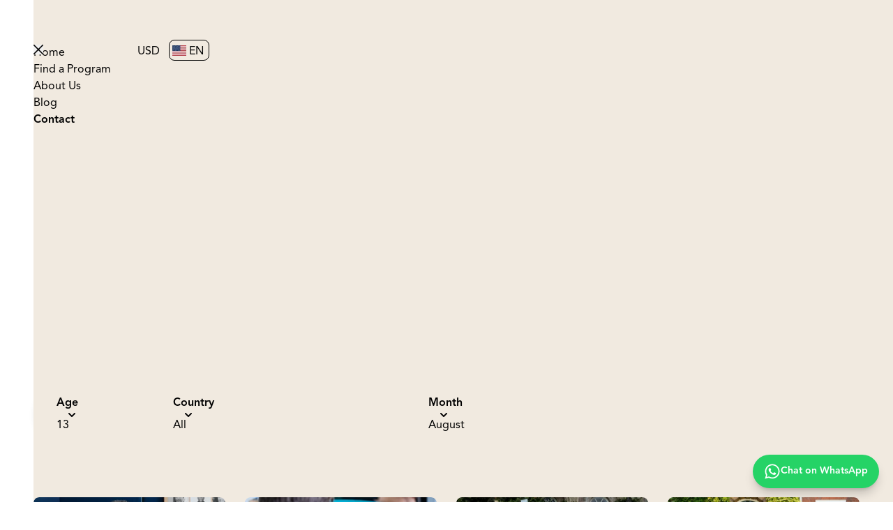

--- FILE ---
content_type: text/html
request_url: https://www.bestparents.com/coding-summer-camps?age=13&month=August
body_size: 41107
content:
<!DOCTYPE html><html lang="en" dir="ltr" style=""> <head><meta charset="UTF-8"><!-- Google Tag Manager --><script>
          (function(w,d,s,l,i){w[l]=w[l]||[];w[l].push({'gtm.start':
          new Date().getTime(),event:'gtm.js'});var f=d.getElementsByTagName(s)[0],
          j=d.createElement(s),dl=l!='dataLayer'?'&l='+l:'';j.async=true;j.src=
          'https://www.googletagmanager.com/gtm.js?id='+i+dl;f.parentNode.insertBefore(j,f);
          })(window,document,'script','dataLayer',"GTM-M3QLBJP");
        </script><!-- End Google Tag Manager --><!-- TikTok Pixel Code Start --><!-- TikTok Pixel Code End --><script defer data-domain="bestparents.com" src="https://plausible.io/js/script.file-downloads.hash.pageview-props.revenue.tagged-events.js"></script><script>
      window.plausible = window.plausible || function() { (window.plausible.q = window.plausible.q || []).push(arguments) }
    </script><!-- GTM will handle all dataLayer and gtag functions --><script>(function(){const isEU = false;

      window.dataLayer = window.dataLayer || [];
      window.gtag = function() { dataLayer.push(arguments); };

      // Shim for pushing GA4 ecommerce events to dataLayer for GTM
      window.gecommerce = function(eventName, eventData) {
        if (window.dataLayer) {
          window.dataLayer.push({
            event: eventName,
            ecommerce: eventData // Automatically wraps the data
          });
        }
      };

      // 1. Set default consent state based on region
      const defaultAnalytics = isEU ? 'denied' : 'granted'; 
      const defaultAdStorage = isEU ? 'denied' : 'granted';
      // You might want different defaults for ad_user_data and ad_personalization
      const defaultAdUserData = isEU ? 'denied' : 'granted'; 
      const defaultAdPersonalization = isEU ? 'denied' : 'granted';

      console.log(`Setting default consent based on isEU=${isEU}: analytics=${defaultAnalytics}, ad=${defaultAdStorage}`); // Client-side log

      gtag('consent', 'default', {
        'ad_storage': defaultAdStorage,
        'ad_user_data': defaultAdUserData,
        'ad_personalization': defaultAdPersonalization,
        'analytics_storage': defaultAnalytics,
        'wait_for_update': 500 // Optional: waits 500ms for an update command
      });

      // 2. Check localStorage and update consent if already set
      const consentGranted = localStorage.getItem('consentGrantedBestParents');
      if (consentGranted === 'true') {
          gtag('consent', 'update', {
              'ad_storage': 'granted',
              'ad_user_data': 'granted',
              'ad_personalization': 'granted',
              'analytics_storage': 'granted'
          });
          console.log('Applied GRANTED consent from localStorage');
      } else if (consentGranted === 'false') {
          gtag('consent', 'update', {
              'ad_storage': 'denied',
              'ad_user_data': 'denied',
              'ad_personalization': 'denied',
              'analytics_storage': 'denied'
          });
          console.log('Applied DENIED consent from localStorage');
      } else {
          console.log('No consent found in localStorage, using default.');
      }
    })();</script><!-- Comprehensive attribution tracking - handled by our main tracking script at the end of the file --><script>
      // This script intentionally left empty - attribution now handled by the main script
      // at the end of the file that uses localStorage for cross-tab tracking
    </script><!-- {injectPosthogScript && 
  <script is:inline>
    !function(t,e){var o,n,p,r;e.__SV||(window.posthog=e,e._i=[],e.init=function(i,s,a){function g(t,e){var o=e.split(".");2==o.length&&(t=t[o[0]],e=o[1]),t[e]=function(){t.push([e].concat(Array.prototype.slice.call(arguments,0)))}}(p=t.createElement("script")).type="text/javascript",p.crossOrigin="anonymous",p.async=!0,p.src=s.api_host.replace(".i.posthog.com","-assets.i.posthog.com")+"/static/array.js",(r=t.getElementsByTagName("script")[0]).parentNode.insertBefore(p,r);var u=e;for(void 0!==a?u=e[a]=[]:a="posthog",u.people=u.people||[],u.toString=function(t){var e="posthog";return"posthog"!==a&&(e+="."+a),t||(e+=" (stub)"),e},u.people.toString=function(){return u.toString(1)+".people (stub)"},o="init capture register register_once register_for_session unregister unregister_for_session getFeatureFlag getFeatureFlagPayload isFeatureEnabled reloadFeatureFlags updateEarlyAccessFeatureEnrollment getEarlyAccessFeatures on onFeatureFlags onSessionId getSurveys getActiveMatchingSurveys renderSurvey canRenderSurvey getNextSurveyStep identify setPersonProperties group resetGroups setPersonPropertiesForFlags resetPersonPropertiesForFlags setGroupPropertiesForFlags resetGroupPropertiesForFlags reset get_distinct_id getGroups get_session_id get_session_replay_url alias set_config startSessionRecording stopSessionRecording sessionRecordingStarted captureException loadToolbar get_property getSessionProperty createPersonProfile opt_in_capturing opt_out_capturing has_opted_in_capturing has_opted_out_capturing clear_opt_in_out_capturing debug".split(" "),n=0;n<o.length;n++)g(u,o[n]);e._i.push([i,s,a])},e.__SV=1)}(document,window.posthog||[]);
    posthog.init('phc_uN6sOxY6QgfdzhUK3J0eXQf9a3gbUaDqNGjSkmu5wgl',{
      api_host:'https://us.i.posthog.com', 
      person_profiles: 'identified_only', // or 'always' to create profiles for anonymous users as well
      loaded: function(posthog) {
      // posthog.onFeatureFlags has been removed

      const distinctId = document.querySelector('.ph-did').innerHTML;
      if (posthog.get_distinct_id() && posthog.get_distinct_id() !== distinctId) {
        posthog.identify(distinctId);
      }
    }
    })
  </script>
  } --><!-- Search Atlas Dynamic Optimization --><script nowprocket nitro-exclude id="sa-dynamic-optimization-loader" data-uuid="fcd70db8-3cb9-46b9-b1c0-ad02bae80856" src="https://dashboard.searchatlas.com/scripts/dynamic_optimization.js"></script><link href="https://assets.calendly.com/assets/external/widget.css" rel="stylesheet" media="print" onload="
      this.media = 'all'
      "><meta name="viewport" content="width=device-width"><meta name="generator" content="Astro v4.16.19"><!-- Primary Meta Tags --><title>Coding Camps 2026: Teens Explore Tech at Top Universities | Age 13 | August</title><meta name="description" content="Discover coding summer camps for teens in 2026 at top universities. Explore programming, AI, and robotics with Best Parents. During August, Age 13"><!-- Open Graph | Facebook --><meta property="og:title" content="Coding Camps 2026: Teens Explore Tech at Top Universities | Age 13 | August"><meta property="og:description" content="Discover coding summer camps for teens in 2026 at top universities. Explore programming, AI, and robotics with Best Parents. During August, Age 13"><meta property="og:type" content="website"><meta property="og:url" content="https://www.bestparents.com/coding-summer-camps?age=13&month=August"><meta property="og:image" content="https://imagedelivery.net/MvAo_D3s9gUte9MaPXkmyw/lp/coding-summer-camps/public"><!-- canonical urls & language alts --><link rel="canonical" href="https://www.bestparents.com/coding-summer-camps?age=13&month=August"><link rel="alternate" hreflang="en" href="https://www.bestparents.com/coding-summer-camps?age=13&month=August"><link rel="alternate" hreflang="x-default" href="https://www.bestparents.com/coding-summer-camps?age=13&month=August"><link rel="alternate" hreflang="es" href="https://www.bestparents.com/es/campamentos-de-codificaci%C3%B3n-de-verano?age=13&month=Agosto"><link rel="alternate" hreflang="tr" href="https://www.bestparents.com/tr/kodlama-yaz-kamplar%C4%B1?ya%C5%9F=13&ay=A%C4%9Fustos"><!-- Twitter --><meta name="twitter:card" content="summary_large_image"><meta name="twitter:url" content="https://www.bestparents.com/coding-summer-camps"><meta name="twitter:title" content="Coding Camps 2026: Teens Explore Tech at Top Universities | Age 13 | August"><meta name="twitter:description" content="Discover coding summer camps for teens in 2026 at top universities. Explore programming, AI, and robotics with Best Parents. During August, Age 13"><meta name="twitter:image" content="https://imagedelivery.net/MvAo_D3s9gUte9MaPXkmyw/lp/coding-summer-camps/public"><link rel="icon" type="image/x-icon" href="/favicon.ico"><script type="application/ld+json" data-type="google-schema-website">{"@context":"http://schema.org","@type":"WebSite","@id":"https://www.bestparents.com/#site","name":"Best Parents","url":"https://www.bestparents.com","inLanguage":"en","publisher":{"@type":"Organization","@id":"https://www.bestparents.com/#Organization","name":"Best Parents","url":"https://www.bestparents.com"}}</script><script type="application/ld+json" data-type="google-schema-webpage">{"@context":"http://schema.org","@type":"WebPage","@id":"https://www.bestparents.com/coding-summer-camps?age=13&month=August","name":"Coding Camps 2026: Teens Explore Tech at Top Universities","url":"https://www.bestparents.com/coding-summer-camps?age=13&month=August","description":"<p style=\"margin-top: 6px; margin-bottom: 0px; \">Unlock your child’s potential with Coding Summer Camps for Teens &amp; Students, where programming meets innovation at top institutions like <a href=\"/berkeley\">Berkeley</a>, <a href=\"/harvard\">Harvard</a>, and <a href=\"/ucla\">UCLA</a>. These academic camps are designed for motivated teens eager to master coding, explore the world of <a href=\"/computer-science\">Computer Science</a>, and dive into cutting-edge fields like <a href=\"/ai-camps\">AI</a> and <a href=\"/robotics\">Robotics</a>. Whether your student dreams of building apps, designing games, or launching a tech career, these camps offer the perfect blend of skill development, college preparation, and personal growth.</p><p style=\"margin-top: 6px; margin-bottom: 0px; \">At Coding Summer Camps, students immerse themselves in hands-on programming projects, guided by expert instructors who bring real-world experience from leading universities. The curriculum covers essential languages such as Python, Java, and C++, while also introducing advanced topics in <a href=\"/ai-camps\">Artificial Intelligence</a> and <a href=\"/robotics\">Robotics</a>. Teens collaborate on team challenges, develop problem-solving skills, and gain exposure to the latest technology trends. With related programs in <a href=\"/computer-science\">Computer Science</a>, <a href=\"/ai-camps\">AI Camps</a>, and <a href=\"/robotics\">Robotics</a>, there’s a pathway for every aspiring coder to deepen their knowledge and discover new passions.</p><p style=\"margin-top: 6px; margin-bottom: 0px; \">These camps aren’t just about learning to code—they’re about building a foundation for future success. Students experience life on renowned campuses like <a href=\"/berkeley\">Berkeley</a>, <a href=\"/harvard\">Harvard</a>, and <a href=\"/ucla\">UCLA</a>, getting a taste of college life and forming connections with peers who share their interests. The supportive environment fosters leadership, creativity, and confidence, preparing teens for academic achievement and future STEM opportunities. Whether your child is a beginner or an advanced coder, these summer programs provide the tools and inspiration to excel in today’s digital world.</p><p style=\"margin-top: 6px; margin-bottom: 0px; \">Give your teen the advantage of a transformative summer—enroll in a Coding Summer Camp and watch them thrive academically, socially, and personally. Explore the variety of programs in programming, <a href=\"/computer-science\">Computer Science</a>, <a href=\"/ai-camps\">AI</a>, and <a href=\"/robotics\">Robotics</a> at top campuses, and set your student on the path to tech excellence.</p>","breadcrumb":{"@context":"https://schema.org","@type":"BreadcrumbList","itemListElement":[{"@type":"ListItem","position":1,"item":{"@type":"WebSite","@id":"https://www.bestparents.com/#site","name":"Home"}},{"@type":"ListItem","position":2,"item":{"@type":"WebPage","@id":"https://www.bestparents.com/coding-summer-camps","name":"Coding-summer-camps"}}]},"isPartOf":{"@id":"https://www.bestparents.com/#site"},"image":"https://imagedelivery.net/MvAo_D3s9gUte9MaPXkmyw/lp/coding-summer-camps/public"}</script><script type="application/ld+json" data-type="google-schema-ArticleList">{"@context":"https://schema.org","@type":"ItemList","itemListElement":[{"@type":"ListItem","position":1,"item":{"@context":"http://schema.org","@type":"Article","headline":"Exceptional Summer Pre-College Computer Science Program for Teenagers at Cambridge University Campus","author":{"@type":"Person","name":"Best Parents"},"datePublished":"2024-01-08T16:00:00.000Z","image":"https://imagedelivery.net/MvAo_D3s9gUte9MaPXkmyw/cambridge-immerse-pre-college-computer-science-program-juniors-cambridge-university/student-sat-at-computer-carousel.jpg/w=1000/w=1000","url":"https://www.bestparents.com/coding-summer-camps/cambridge-immerse-pre-college-computer-science-program-juniors-cambridge-university","description":"Cambridge Computer Science for Teens 2026: Explore computer science and programming at Cambridge University. Enroll now with Best Parents!","publisher":{"@type":"Organization","@id":"https://www.bestparents.com/#Organization","name":"Best Parents","url":"https://www.bestparents.com"}}},{"@type":"ListItem","position":2,"item":{"@context":"http://schema.org","@type":"Article","headline":"Industry-Led Future Computer Scientist Programme for High School Students at Imperial College London Campus","author":{"@type":"Person","name":"Best Parents"},"datePublished":"2024-01-08T16:00:00.000Z","image":"https://imagedelivery.net/MvAo_D3s9gUte9MaPXkmyw/future-computer-scientist-programme-london-summer/_mg_9695.jpg/w=1000/w=1000","url":"https://www.bestparents.com/coding-summer-camps/future-computer-scientist-programme-london-summer","description":"London Computer Science Programme 2026: A two-week camp for ages 13-18. Learn Python, AI, and more with Best Parents.","publisher":{"@type":"Organization","@id":"https://www.bestparents.com/#Organization","name":"Best Parents","url":"https://www.bestparents.com"}}},{"@type":"ListItem","position":3,"item":{"@context":"http://schema.org","@type":"Article","headline":"Computer Science for Teens at Cambridge University","author":{"@type":"Person","name":"Best Parents"},"datePublished":"2024-01-08T16:00:00.000Z","image":"https://imagedelivery.net/MvAo_D3s9gUte9MaPXkmyw/computer-science-teens-cambridge-university/18-24_worcester_oxford_students.jpg/w=1000/w=1000","url":"https://www.bestparents.com/coding-summer-camps/computer-science-teens-cambridge-university","description":"Empower your child with our Computer Science program for ages 13-15! They’ll master coding, problem-solving, and teamwork. Enroll now for a transformative experience!","publisher":{"@type":"Organization","@id":"https://www.bestparents.com/#Organization","name":"Best Parents","url":"https://www.bestparents.com"}}},{"@type":"ListItem","position":4,"item":{"@context":"http://schema.org","@type":"Article","headline":"Computer Science for Teens at University of Oxford Campus","author":{"@type":"Person","name":"Best Parents"},"datePublished":"2024-01-08T16:00:00.000Z","image":"https://imagedelivery.net/MvAo_D3s9gUte9MaPXkmyw/computer-science-teens-university-of-oxford-campus/13-15_lmh_oxford_students.jpg/w=1000/w=1000","url":"https://www.bestparents.com/coding-summer-camps/computer-science-teens-university-of-oxford-campus","description":"Empower your child this summer with our Computer Science program! They'll master coding, problem-solving, and software development skills. Enroll now!","publisher":{"@type":"Organization","@id":"https://www.bestparents.com/#Organization","name":"Best Parents","url":"https://www.bestparents.com"}}},{"@type":"ListItem","position":5,"item":{"@context":"http://schema.org","@type":"Article","headline":"Computer Science, Robotics and AI for Teens at Tonbridge School","author":{"@type":"Person","name":"Best Parents"},"datePublished":"2024-01-08T16:00:00.000Z","image":"https://imagedelivery.net/MvAo_D3s9gUte9MaPXkmyw/cambridge-robotics-ai-program-teens/to0fbd1.jpg/w=1000/w=1000","url":"https://www.bestparents.com/coding-summer-camps/cambridge-robotics-ai-program-teens","description":"Exceptional Medicine Program 2025: Explore coding, robotics, and AI through challenges and ethical inquiry at Oxford. Best Parents invites you to enroll!","publisher":{"@type":"Organization","@id":"https://www.bestparents.com/#Organization","name":"Best Parents","url":"https://www.bestparents.com"}}}]}</script><style>:root{--color-neutral-100: ${palette["neutral"]["100"]}}.sidebar:where(.astro-3ef6ksr2){right:-105%;transition:right .3s;z-index:20}.sidebar:where(.astro-3ef6ksr2).open{right:0}.linkContainer:where(.astro-3ef6ksr2){width:full}.linkContainer:where(.astro-3ef6ksr2) a:where(.astro-3ef6ksr2){display:inline-block;padding:15px;text-decoration:none;width:full;text-align:center;background:transparent;font-weight:700;margin-top:20px;margin-bottom:20px;white-space:nowrap}.linkContainer:where(.astro-3ef6ksr2) a:where(.astro-3ef6ksr2):hover{background-color:var(--neutral-100)}#sidebarMenu:where(.astro-3ef6ksr2)[aria-hidden=true] button:where(.astro-3ef6ksr2),#sidebarMenu:where(.astro-3ef6ksr2)[aria-hidden=true] div:where(.astro-3ef6ksr2){visibility:hidden}*,:before,:after{--tw-border-spacing-x: 0;--tw-border-spacing-y: 0;--tw-translate-x: 0;--tw-translate-y: 0;--tw-rotate: 0;--tw-skew-x: 0;--tw-skew-y: 0;--tw-scale-x: 1;--tw-scale-y: 1;--tw-pan-x: ;--tw-pan-y: ;--tw-pinch-zoom: ;--tw-scroll-snap-strictness: proximity;--tw-gradient-from-position: ;--tw-gradient-via-position: ;--tw-gradient-to-position: ;--tw-ordinal: ;--tw-slashed-zero: ;--tw-numeric-figure: ;--tw-numeric-spacing: ;--tw-numeric-fraction: ;--tw-ring-inset: ;--tw-ring-offset-width: 0px;--tw-ring-offset-color: #fff;--tw-ring-color: rgb(59 130 246 / .5);--tw-ring-offset-shadow: 0 0 #0000;--tw-ring-shadow: 0 0 #0000;--tw-shadow: 0 0 #0000;--tw-shadow-colored: 0 0 #0000;--tw-blur: ;--tw-brightness: ;--tw-contrast: ;--tw-grayscale: ;--tw-hue-rotate: ;--tw-invert: ;--tw-saturate: ;--tw-sepia: ;--tw-drop-shadow: ;--tw-backdrop-blur: ;--tw-backdrop-brightness: ;--tw-backdrop-contrast: ;--tw-backdrop-grayscale: ;--tw-backdrop-hue-rotate: ;--tw-backdrop-invert: ;--tw-backdrop-opacity: ;--tw-backdrop-saturate: ;--tw-backdrop-sepia: ;--tw-contain-size: ;--tw-contain-layout: ;--tw-contain-paint: ;--tw-contain-style: }::backdrop{--tw-border-spacing-x: 0;--tw-border-spacing-y: 0;--tw-translate-x: 0;--tw-translate-y: 0;--tw-rotate: 0;--tw-skew-x: 0;--tw-skew-y: 0;--tw-scale-x: 1;--tw-scale-y: 1;--tw-pan-x: ;--tw-pan-y: ;--tw-pinch-zoom: ;--tw-scroll-snap-strictness: proximity;--tw-gradient-from-position: ;--tw-gradient-via-position: ;--tw-gradient-to-position: ;--tw-ordinal: ;--tw-slashed-zero: ;--tw-numeric-figure: ;--tw-numeric-spacing: ;--tw-numeric-fraction: ;--tw-ring-inset: ;--tw-ring-offset-width: 0px;--tw-ring-offset-color: #fff;--tw-ring-color: rgb(59 130 246 / .5);--tw-ring-offset-shadow: 0 0 #0000;--tw-ring-shadow: 0 0 #0000;--tw-shadow: 0 0 #0000;--tw-shadow-colored: 0 0 #0000;--tw-blur: ;--tw-brightness: ;--tw-contrast: ;--tw-grayscale: ;--tw-hue-rotate: ;--tw-invert: ;--tw-saturate: ;--tw-sepia: ;--tw-drop-shadow: ;--tw-backdrop-blur: ;--tw-backdrop-brightness: ;--tw-backdrop-contrast: ;--tw-backdrop-grayscale: ;--tw-backdrop-hue-rotate: ;--tw-backdrop-invert: ;--tw-backdrop-opacity: ;--tw-backdrop-saturate: ;--tw-backdrop-sepia: ;--tw-contain-size: ;--tw-contain-layout: ;--tw-contain-paint: ;--tw-contain-style: }*,:before,:after{box-sizing:border-box;border-width:0;border-style:solid;border-color:currentColor}:before,:after{--tw-content: ""}html,:host{line-height:1.5;-webkit-text-size-adjust:100%;-moz-tab-size:4;-o-tab-size:4;tab-size:4;font-family:AvenirPro,fallback Avenir,sans-serif;font-feature-settings:normal;font-variation-settings:normal;-webkit-tap-highlight-color:transparent}body{margin:0;line-height:inherit}hr{height:0;color:inherit;border-top-width:1px}abbr:where([title]){-webkit-text-decoration:underline dotted;text-decoration:underline dotted}h1,h2,h3,h4,h5,h6{font-size:inherit;font-weight:inherit}a{color:inherit;text-decoration:inherit}b,strong{font-weight:bolder}code,kbd,samp,pre{font-family:ui-monospace,SFMono-Regular,Menlo,Monaco,Consolas,Liberation Mono,Courier New,monospace;font-feature-settings:normal;font-variation-settings:normal;font-size:1em}small{font-size:80%}sub,sup{font-size:75%;line-height:0;position:relative;vertical-align:baseline}sub{bottom:-.25em}sup{top:-.5em}table{text-indent:0;border-color:inherit;border-collapse:collapse}button,input,optgroup,select,textarea{font-family:inherit;font-feature-settings:inherit;font-variation-settings:inherit;font-size:100%;font-weight:inherit;line-height:inherit;letter-spacing:inherit;color:inherit;margin:0;padding:0}button,select{text-transform:none}button,input:where([type=button]),input:where([type=reset]),input:where([type=submit]){-webkit-appearance:button;background-color:transparent;background-image:none}:-moz-focusring{outline:auto}:-moz-ui-invalid{box-shadow:none}progress{vertical-align:baseline}::-webkit-inner-spin-button,::-webkit-outer-spin-button{height:auto}[type=search]{-webkit-appearance:textfield;outline-offset:-2px}::-webkit-search-decoration{-webkit-appearance:none}::-webkit-file-upload-button{-webkit-appearance:button;font:inherit}summary{display:list-item}blockquote,dl,dd,h1,h2,h3,h4,h5,h6,hr,figure,p,pre{margin:0}fieldset{margin:0;padding:0}legend{padding:0}ol,ul,menu{list-style:none;margin:0;padding:0}dialog{padding:0}textarea{resize:vertical}input::-moz-placeholder,textarea::-moz-placeholder{opacity:1;color:#9ca3af}input::placeholder,textarea::placeholder{opacity:1;color:#9ca3af}button,[role=button]{cursor:pointer}:disabled{cursor:default}img,svg,video,canvas,audio,iframe,embed,object{display:block;vertical-align:middle}img,video{max-width:100%;height:auto}[hidden]:where(:not([hidden=until-found])){display:none}html{--tw-bg-opacity: 1;background-color:rgb(255 255 255 / var(--tw-bg-opacity, 1));font-size:1rem;line-height:1.5rem}p{overflow-wrap:break-word}@media (min-width: 768px){p{font-size:1.125rem;line-height:1.75rem}}pre{white-space:pre-line;overflow-wrap:break-word}.container{width:100%}@media (min-width: 350px){.container{max-width:350px}}@media (min-width: 475px){.container{max-width:475px}}@media (min-width: 540px){.container{max-width:540px}}@media (min-width: 584px){.container{max-width:584px}}@media (min-width: 640px){.container{max-width:640px}}@media (min-width: 768px){.container{max-width:768px}}@media (min-width: 990px){.container{max-width:990px}}@media (min-width: 1024px){.container{max-width:1024px}}@media (min-width: 1124px){.container{max-width:1124px}}@media (min-width: 1240px){.container{max-width:1240px}}@media (min-width: 1280px){.container{max-width:1280px}}@media (min-width: 1350px){.container{max-width:1350px}}@media (min-width: 1536px){.container{max-width:1536px}}.prose{color:var(--tw-prose-body);max-width:65ch}.prose :where(p):not(:where([class~=not-prose],[class~=not-prose] *)){margin-top:1.25em;margin-bottom:1.25em}.prose :where([class~=lead]):not(:where([class~=not-prose],[class~=not-prose] *)){color:var(--tw-prose-lead);font-size:1.25em;line-height:1.6;margin-top:1.2em;margin-bottom:1.2em}.prose :where(a):not(:where([class~=not-prose],[class~=not-prose] *)){color:var(--tw-prose-links);text-decoration:underline;font-weight:500}.prose :where(strong):not(:where([class~=not-prose],[class~=not-prose] *)){color:var(--tw-prose-bold);font-weight:600}.prose :where(a strong):not(:where([class~=not-prose],[class~=not-prose] *)){color:inherit}.prose :where(blockquote strong):not(:where([class~=not-prose],[class~=not-prose] *)){color:inherit}.prose :where(thead th strong):not(:where([class~=not-prose],[class~=not-prose] *)){color:inherit}.prose :where(ol):not(:where([class~=not-prose],[class~=not-prose] *)){list-style-type:decimal;margin-top:1.25em;margin-bottom:1.25em;padding-inline-start:1.625em}.prose :where(ol[type=A]):not(:where([class~=not-prose],[class~=not-prose] *)){list-style-type:upper-alpha}.prose :where(ol[type=a]):not(:where([class~=not-prose],[class~=not-prose] *)){list-style-type:lower-alpha}.prose :where(ol[type=A s]):not(:where([class~=not-prose],[class~=not-prose] *)){list-style-type:upper-alpha}.prose :where(ol[type=a s]):not(:where([class~=not-prose],[class~=not-prose] *)){list-style-type:lower-alpha}.prose :where(ol[type=I]):not(:where([class~=not-prose],[class~=not-prose] *)){list-style-type:upper-roman}.prose :where(ol[type=i]):not(:where([class~=not-prose],[class~=not-prose] *)){list-style-type:lower-roman}.prose :where(ol[type=I s]):not(:where([class~=not-prose],[class~=not-prose] *)){list-style-type:upper-roman}.prose :where(ol[type=i s]):not(:where([class~=not-prose],[class~=not-prose] *)){list-style-type:lower-roman}.prose :where(ol[type="1"]):not(:where([class~=not-prose],[class~=not-prose] *)){list-style-type:decimal}.prose :where(ul):not(:where([class~=not-prose],[class~=not-prose] *)){list-style-type:disc;margin-top:1.25em;margin-bottom:1.25em;padding-inline-start:1.625em}.prose :where(ol>li):not(:where([class~=not-prose],[class~=not-prose] *))::marker{font-weight:400;color:var(--tw-prose-counters)}.prose :where(ul>li):not(:where([class~=not-prose],[class~=not-prose] *))::marker{color:var(--tw-prose-bullets)}.prose :where(dt):not(:where([class~=not-prose],[class~=not-prose] *)){color:var(--tw-prose-headings);font-weight:600;margin-top:1.25em}.prose :where(hr):not(:where([class~=not-prose],[class~=not-prose] *)){border-color:var(--tw-prose-hr);border-top-width:1px;margin-top:3em;margin-bottom:3em}.prose :where(blockquote):not(:where([class~=not-prose],[class~=not-prose] *)){font-weight:500;font-style:italic;color:var(--tw-prose-quotes);border-inline-start-width:.25rem;border-inline-start-color:var(--tw-prose-quote-borders);quotes:"“""”""‘""’";margin-top:1.6em;margin-bottom:1.6em;padding-inline-start:1em}.prose :where(blockquote p:first-of-type):not(:where([class~=not-prose],[class~=not-prose] *)):before{content:open-quote}.prose :where(blockquote p:last-of-type):not(:where([class~=not-prose],[class~=not-prose] *)):after{content:close-quote}.prose :where(h1):not(:where([class~=not-prose],[class~=not-prose] *)){color:var(--tw-prose-headings);font-weight:800;font-size:2.25em;margin-top:0;margin-bottom:.8888889em;line-height:1.1111111}.prose :where(h1 strong):not(:where([class~=not-prose],[class~=not-prose] *)){font-weight:900;color:inherit}.prose :where(h2):not(:where([class~=not-prose],[class~=not-prose] *)){color:var(--tw-prose-headings);font-weight:700;font-size:1.5em;margin-top:2em;margin-bottom:1em;line-height:1.3333333}.prose :where(h2 strong):not(:where([class~=not-prose],[class~=not-prose] *)){font-weight:800;color:inherit}.prose :where(h3):not(:where([class~=not-prose],[class~=not-prose] *)){color:var(--tw-prose-headings);font-weight:600;font-size:1.25em;margin-top:1.6em;margin-bottom:.6em;line-height:1.6}.prose :where(h3 strong):not(:where([class~=not-prose],[class~=not-prose] *)){font-weight:700;color:inherit}.prose :where(h4):not(:where([class~=not-prose],[class~=not-prose] *)){color:var(--tw-prose-headings);font-weight:600;margin-top:1.5em;margin-bottom:.5em;line-height:1.5}.prose :where(h4 strong):not(:where([class~=not-prose],[class~=not-prose] *)){font-weight:700;color:inherit}.prose :where(img):not(:where([class~=not-prose],[class~=not-prose] *)){margin-top:2em;margin-bottom:2em}.prose :where(picture):not(:where([class~=not-prose],[class~=not-prose] *)){display:block;margin-top:2em;margin-bottom:2em}.prose :where(video):not(:where([class~=not-prose],[class~=not-prose] *)){margin-top:2em;margin-bottom:2em}.prose :where(kbd):not(:where([class~=not-prose],[class~=not-prose] *)){font-weight:500;font-family:inherit;color:var(--tw-prose-kbd);box-shadow:0 0 0 1px var(--tw-prose-kbd-shadows),0 3px 0 var(--tw-prose-kbd-shadows);font-size:.875em;border-radius:.3125rem;padding-top:.1875em;padding-inline-end:.375em;padding-bottom:.1875em;padding-inline-start:.375em}.prose :where(code):not(:where([class~=not-prose],[class~=not-prose] *)){color:var(--tw-prose-code);font-weight:600;font-size:.875em}.prose :where(code):not(:where([class~=not-prose],[class~=not-prose] *)):before{content:"`"}.prose :where(code):not(:where([class~=not-prose],[class~=not-prose] *)):after{content:"`"}.prose :where(a code):not(:where([class~=not-prose],[class~=not-prose] *)){color:inherit}.prose :where(h1 code):not(:where([class~=not-prose],[class~=not-prose] *)){color:inherit}.prose :where(h2 code):not(:where([class~=not-prose],[class~=not-prose] *)){color:inherit;font-size:.875em}.prose :where(h3 code):not(:where([class~=not-prose],[class~=not-prose] *)){color:inherit;font-size:.9em}.prose :where(h4 code):not(:where([class~=not-prose],[class~=not-prose] *)){color:inherit}.prose :where(blockquote code):not(:where([class~=not-prose],[class~=not-prose] *)){color:inherit}.prose :where(thead th code):not(:where([class~=not-prose],[class~=not-prose] *)){color:inherit}.prose :where(pre):not(:where([class~=not-prose],[class~=not-prose] *)){color:var(--tw-prose-pre-code);background-color:var(--tw-prose-pre-bg);overflow-x:auto;font-weight:400;font-size:.875em;line-height:1.7142857;margin-top:1.7142857em;margin-bottom:1.7142857em;border-radius:.375rem;padding-top:.8571429em;padding-inline-end:1.1428571em;padding-bottom:.8571429em;padding-inline-start:1.1428571em}.prose :where(pre code):not(:where([class~=not-prose],[class~=not-prose] *)){background-color:transparent;border-width:0;border-radius:0;padding:0;font-weight:inherit;color:inherit;font-size:inherit;font-family:inherit;line-height:inherit}.prose :where(pre code):not(:where([class~=not-prose],[class~=not-prose] *)):before{content:none}.prose :where(pre code):not(:where([class~=not-prose],[class~=not-prose] *)):after{content:none}.prose :where(table):not(:where([class~=not-prose],[class~=not-prose] *)){width:100%;table-layout:auto;margin-top:2em;margin-bottom:2em;font-size:.875em;line-height:1.7142857}.prose :where(thead):not(:where([class~=not-prose],[class~=not-prose] *)){border-bottom-width:1px;border-bottom-color:var(--tw-prose-th-borders)}.prose :where(thead th):not(:where([class~=not-prose],[class~=not-prose] *)){color:var(--tw-prose-headings);font-weight:600;vertical-align:bottom;padding-inline-end:.5714286em;padding-bottom:.5714286em;padding-inline-start:.5714286em}.prose :where(tbody tr):not(:where([class~=not-prose],[class~=not-prose] *)){border-bottom-width:1px;border-bottom-color:var(--tw-prose-td-borders)}.prose :where(tbody tr:last-child):not(:where([class~=not-prose],[class~=not-prose] *)){border-bottom-width:0}.prose :where(tbody td):not(:where([class~=not-prose],[class~=not-prose] *)){vertical-align:baseline}.prose :where(tfoot):not(:where([class~=not-prose],[class~=not-prose] *)){border-top-width:1px;border-top-color:var(--tw-prose-th-borders)}.prose :where(tfoot td):not(:where([class~=not-prose],[class~=not-prose] *)){vertical-align:top}.prose :where(th,td):not(:where([class~=not-prose],[class~=not-prose] *)){text-align:start}.prose :where(figure>*):not(:where([class~=not-prose],[class~=not-prose] *)){margin-top:0;margin-bottom:0}.prose :where(figcaption):not(:where([class~=not-prose],[class~=not-prose] *)){color:var(--tw-prose-captions);font-size:.875em;line-height:1.4285714;margin-top:.8571429em}.prose{--tw-prose-body: #374151;--tw-prose-headings: #111827;--tw-prose-lead: #4b5563;--tw-prose-links: #111827;--tw-prose-bold: #111827;--tw-prose-counters: #6b7280;--tw-prose-bullets: #d1d5db;--tw-prose-hr: #e5e7eb;--tw-prose-quotes: #111827;--tw-prose-quote-borders: #e5e7eb;--tw-prose-captions: #6b7280;--tw-prose-kbd: #111827;--tw-prose-kbd-shadows: rgb(17 24 39 / 10%);--tw-prose-code: #111827;--tw-prose-pre-code: #e5e7eb;--tw-prose-pre-bg: #1f2937;--tw-prose-th-borders: #d1d5db;--tw-prose-td-borders: #e5e7eb;--tw-prose-invert-body: #d1d5db;--tw-prose-invert-headings: #fff;--tw-prose-invert-lead: #9ca3af;--tw-prose-invert-links: #fff;--tw-prose-invert-bold: #fff;--tw-prose-invert-counters: #9ca3af;--tw-prose-invert-bullets: #4b5563;--tw-prose-invert-hr: #374151;--tw-prose-invert-quotes: #f3f4f6;--tw-prose-invert-quote-borders: #374151;--tw-prose-invert-captions: #9ca3af;--tw-prose-invert-kbd: #fff;--tw-prose-invert-kbd-shadows: rgb(255 255 255 / 10%);--tw-prose-invert-code: #fff;--tw-prose-invert-pre-code: #d1d5db;--tw-prose-invert-pre-bg: rgb(0 0 0 / 50%);--tw-prose-invert-th-borders: #4b5563;--tw-prose-invert-td-borders: #374151;font-size:1rem;line-height:1.75}.prose :where(picture>img):not(:where([class~=not-prose],[class~=not-prose] *)){margin-top:0;margin-bottom:0}.prose :where(li):not(:where([class~=not-prose],[class~=not-prose] *)){margin-top:.5em;margin-bottom:.5em}.prose :where(ol>li):not(:where([class~=not-prose],[class~=not-prose] *)){padding-inline-start:.375em}.prose :where(ul>li):not(:where([class~=not-prose],[class~=not-prose] *)){padding-inline-start:.375em}.prose :where(.prose>ul>li p):not(:where([class~=not-prose],[class~=not-prose] *)){margin-top:.75em;margin-bottom:.75em}.prose :where(.prose>ul>li>p:first-child):not(:where([class~=not-prose],[class~=not-prose] *)){margin-top:1.25em}.prose :where(.prose>ul>li>p:last-child):not(:where([class~=not-prose],[class~=not-prose] *)){margin-bottom:1.25em}.prose :where(.prose>ol>li>p:first-child):not(:where([class~=not-prose],[class~=not-prose] *)){margin-top:1.25em}.prose :where(.prose>ol>li>p:last-child):not(:where([class~=not-prose],[class~=not-prose] *)){margin-bottom:1.25em}.prose :where(ul ul,ul ol,ol ul,ol ol):not(:where([class~=not-prose],[class~=not-prose] *)){margin-top:.75em;margin-bottom:.75em}.prose :where(dl):not(:where([class~=not-prose],[class~=not-prose] *)){margin-top:1.25em;margin-bottom:1.25em}.prose :where(dd):not(:where([class~=not-prose],[class~=not-prose] *)){margin-top:.5em;padding-inline-start:1.625em}.prose :where(hr+*):not(:where([class~=not-prose],[class~=not-prose] *)){margin-top:0}.prose :where(h2+*):not(:where([class~=not-prose],[class~=not-prose] *)){margin-top:0}.prose :where(h3+*):not(:where([class~=not-prose],[class~=not-prose] *)){margin-top:0}.prose :where(h4+*):not(:where([class~=not-prose],[class~=not-prose] *)){margin-top:0}.prose :where(thead th:first-child):not(:where([class~=not-prose],[class~=not-prose] *)){padding-inline-start:0}.prose :where(thead th:last-child):not(:where([class~=not-prose],[class~=not-prose] *)){padding-inline-end:0}.prose :where(tbody td,tfoot td):not(:where([class~=not-prose],[class~=not-prose] *)){padding-top:.5714286em;padding-inline-end:.5714286em;padding-bottom:.5714286em;padding-inline-start:.5714286em}.prose :where(tbody td:first-child,tfoot td:first-child):not(:where([class~=not-prose],[class~=not-prose] *)){padding-inline-start:0}.prose :where(tbody td:last-child,tfoot td:last-child):not(:where([class~=not-prose],[class~=not-prose] *)){padding-inline-end:0}.prose :where(figure):not(:where([class~=not-prose],[class~=not-prose] *)){margin-top:2em;margin-bottom:2em}.prose :where(.prose>:first-child):not(:where([class~=not-prose],[class~=not-prose] *)){margin-top:0}.prose :where(.prose>:last-child):not(:where([class~=not-prose],[class~=not-prose] *)){margin-bottom:0}.prose-lg{font-size:1.125rem;line-height:1.7777778}.prose-lg :where(p):not(:where([class~=not-prose],[class~=not-prose] *)){margin-top:1.3333333em;margin-bottom:1.3333333em}.prose-lg :where([class~=lead]):not(:where([class~=not-prose],[class~=not-prose] *)){font-size:1.2222222em;line-height:1.4545455;margin-top:1.0909091em;margin-bottom:1.0909091em}.prose-lg :where(blockquote):not(:where([class~=not-prose],[class~=not-prose] *)){margin-top:1.6666667em;margin-bottom:1.6666667em;padding-inline-start:1em}.prose-lg :where(h1):not(:where([class~=not-prose],[class~=not-prose] *)){font-size:2.6666667em;margin-top:0;margin-bottom:.8333333em;line-height:1}.prose-lg :where(h2):not(:where([class~=not-prose],[class~=not-prose] *)){font-size:1.6666667em;margin-top:1.8666667em;margin-bottom:1.0666667em;line-height:1.3333333}.prose-lg :where(h3):not(:where([class~=not-prose],[class~=not-prose] *)){font-size:1.3333333em;margin-top:1.6666667em;margin-bottom:.6666667em;line-height:1.5}.prose-lg :where(h4):not(:where([class~=not-prose],[class~=not-prose] *)){margin-top:1.7777778em;margin-bottom:.4444444em;line-height:1.5555556}.prose-lg :where(img):not(:where([class~=not-prose],[class~=not-prose] *)){margin-top:1.7777778em;margin-bottom:1.7777778em}.prose-lg :where(picture):not(:where([class~=not-prose],[class~=not-prose] *)){margin-top:1.7777778em;margin-bottom:1.7777778em}.prose-lg :where(picture>img):not(:where([class~=not-prose],[class~=not-prose] *)){margin-top:0;margin-bottom:0}.prose-lg :where(video):not(:where([class~=not-prose],[class~=not-prose] *)){margin-top:1.7777778em;margin-bottom:1.7777778em}.prose-lg :where(kbd):not(:where([class~=not-prose],[class~=not-prose] *)){font-size:.8888889em;border-radius:.3125rem;padding-top:.2222222em;padding-inline-end:.4444444em;padding-bottom:.2222222em;padding-inline-start:.4444444em}.prose-lg :where(code):not(:where([class~=not-prose],[class~=not-prose] *)){font-size:.8888889em}.prose-lg :where(h2 code):not(:where([class~=not-prose],[class~=not-prose] *)){font-size:.8666667em}.prose-lg :where(h3 code):not(:where([class~=not-prose],[class~=not-prose] *)){font-size:.875em}.prose-lg :where(pre):not(:where([class~=not-prose],[class~=not-prose] *)){font-size:.8888889em;line-height:1.75;margin-top:2em;margin-bottom:2em;border-radius:.375rem;padding-top:1em;padding-inline-end:1.5em;padding-bottom:1em;padding-inline-start:1.5em}.prose-lg :where(ol):not(:where([class~=not-prose],[class~=not-prose] *)){margin-top:1.3333333em;margin-bottom:1.3333333em;padding-inline-start:1.5555556em}.prose-lg :where(ul):not(:where([class~=not-prose],[class~=not-prose] *)){margin-top:1.3333333em;margin-bottom:1.3333333em;padding-inline-start:1.5555556em}.prose-lg :where(li):not(:where([class~=not-prose],[class~=not-prose] *)){margin-top:.6666667em;margin-bottom:.6666667em}.prose-lg :where(ol>li):not(:where([class~=not-prose],[class~=not-prose] *)){padding-inline-start:.4444444em}.prose-lg :where(ul>li):not(:where([class~=not-prose],[class~=not-prose] *)){padding-inline-start:.4444444em}.prose-lg :where(.prose-lg>ul>li p):not(:where([class~=not-prose],[class~=not-prose] *)){margin-top:.8888889em;margin-bottom:.8888889em}.prose-lg :where(.prose-lg>ul>li>p:first-child):not(:where([class~=not-prose],[class~=not-prose] *)){margin-top:1.3333333em}.prose-lg :where(.prose-lg>ul>li>p:last-child):not(:where([class~=not-prose],[class~=not-prose] *)){margin-bottom:1.3333333em}.prose-lg :where(.prose-lg>ol>li>p:first-child):not(:where([class~=not-prose],[class~=not-prose] *)){margin-top:1.3333333em}.prose-lg :where(.prose-lg>ol>li>p:last-child):not(:where([class~=not-prose],[class~=not-prose] *)){margin-bottom:1.3333333em}.prose-lg :where(ul ul,ul ol,ol ul,ol ol):not(:where([class~=not-prose],[class~=not-prose] *)){margin-top:.8888889em;margin-bottom:.8888889em}.prose-lg :where(dl):not(:where([class~=not-prose],[class~=not-prose] *)){margin-top:1.3333333em;margin-bottom:1.3333333em}.prose-lg :where(dt):not(:where([class~=not-prose],[class~=not-prose] *)){margin-top:1.3333333em}.prose-lg :where(dd):not(:where([class~=not-prose],[class~=not-prose] *)){margin-top:.6666667em;padding-inline-start:1.5555556em}.prose-lg :where(hr):not(:where([class~=not-prose],[class~=not-prose] *)){margin-top:3.1111111em;margin-bottom:3.1111111em}.prose-lg :where(hr+*):not(:where([class~=not-prose],[class~=not-prose] *)){margin-top:0}.prose-lg :where(h2+*):not(:where([class~=not-prose],[class~=not-prose] *)){margin-top:0}.prose-lg :where(h3+*):not(:where([class~=not-prose],[class~=not-prose] *)){margin-top:0}.prose-lg :where(h4+*):not(:where([class~=not-prose],[class~=not-prose] *)){margin-top:0}.prose-lg :where(table):not(:where([class~=not-prose],[class~=not-prose] *)){font-size:.8888889em;line-height:1.5}.prose-lg :where(thead th):not(:where([class~=not-prose],[class~=not-prose] *)){padding-inline-end:.75em;padding-bottom:.75em;padding-inline-start:.75em}.prose-lg :where(thead th:first-child):not(:where([class~=not-prose],[class~=not-prose] *)){padding-inline-start:0}.prose-lg :where(thead th:last-child):not(:where([class~=not-prose],[class~=not-prose] *)){padding-inline-end:0}.prose-lg :where(tbody td,tfoot td):not(:where([class~=not-prose],[class~=not-prose] *)){padding-top:.75em;padding-inline-end:.75em;padding-bottom:.75em;padding-inline-start:.75em}.prose-lg :where(tbody td:first-child,tfoot td:first-child):not(:where([class~=not-prose],[class~=not-prose] *)){padding-inline-start:0}.prose-lg :where(tbody td:last-child,tfoot td:last-child):not(:where([class~=not-prose],[class~=not-prose] *)){padding-inline-end:0}.prose-lg :where(figure):not(:where([class~=not-prose],[class~=not-prose] *)){margin-top:1.7777778em;margin-bottom:1.7777778em}.prose-lg :where(figure>*):not(:where([class~=not-prose],[class~=not-prose] *)){margin-top:0;margin-bottom:0}.prose-lg :where(figcaption):not(:where([class~=not-prose],[class~=not-prose] *)){font-size:.8888889em;line-height:1.5;margin-top:1em}.prose-lg :where(.prose-lg>:first-child):not(:where([class~=not-prose],[class~=not-prose] *)){margin-top:0}.prose-lg :where(.prose-lg>:last-child):not(:where([class~=not-prose],[class~=not-prose] *)){margin-bottom:0}.blog-link{cursor:pointer;font-weight:700;text-underline-offset:2px}.blog-link:hover{--tw-text-opacity: 1;color:rgb(233 118 58 / var(--tw-text-opacity, 1));text-decoration-line:underline}.btn-primary{--tw-bg-opacity: 1;background-color:rgb(233 118 58 / var(--tw-bg-opacity, 1));--tw-text-opacity: 1;color:rgb(255 255 255 / var(--tw-text-opacity, 1));transition-property:color,background-color,border-color,text-decoration-color,fill,stroke,opacity,box-shadow,transform,filter,backdrop-filter;transition-timing-function:cubic-bezier(.4,0,.2,1);transition-duration:.15s;transition-timing-function:cubic-bezier(.4,0,1,1)}.btn-primary:hover{--tw-bg-opacity: 1;background-color:rgb(94 94 94 / var(--tw-bg-opacity, 1))}.btn-primary:disabled{opacity:.5}.btn-primary:hover:disabled{--tw-bg-opacity: 1;background-color:rgb(233 118 58 / var(--tw-bg-opacity, 1))}.btn-accent-1{--tw-bg-opacity: 1;background-color:rgb(242 190 103 / var(--tw-bg-opacity, 1));--tw-text-opacity: 1;color:rgb(0 0 0 / var(--tw-text-opacity, 1));transition-property:color,background-color,border-color,text-decoration-color,fill,stroke,opacity,box-shadow,transform,filter,backdrop-filter;transition-timing-function:cubic-bezier(.4,0,.2,1);transition-duration:.15s;transition-timing-function:cubic-bezier(.4,0,1,1)}.btn-accent-1:hover{--tw-bg-opacity: 1;background-color:rgb(94 94 94 / var(--tw-bg-opacity, 1));--tw-text-opacity: 1;color:rgb(255 255 255 / var(--tw-text-opacity, 1))}.btn-accent-1:disabled{opacity:.5}.btn-accent-1:hover:disabled{--tw-bg-opacity: 1;background-color:rgb(242 190 103 / var(--tw-bg-opacity, 1))}.btn-neutral-900{--tw-bg-opacity: 1;background-color:rgb(0 0 0 / var(--tw-bg-opacity, 1));--tw-text-opacity: 1;color:rgb(255 255 255 / var(--tw-text-opacity, 1));transition-property:color,background-color,border-color,text-decoration-color,fill,stroke,opacity,box-shadow,transform,filter,backdrop-filter;transition-timing-function:cubic-bezier(.4,0,.2,1);transition-duration:.15s;transition-timing-function:cubic-bezier(.4,0,1,1)}.btn-neutral-900:hover{--tw-bg-opacity: 1;background-color:rgb(94 94 94 / var(--tw-bg-opacity, 1))}.btn-neutral-900:disabled{opacity:.5}.btn-neutral-900:hover:disabled{--tw-bg-opacity: 1;background-color:rgb(0 0 0 / var(--tw-bg-opacity, 1))}.btn-disabled{pointer-events:none;--tw-bg-opacity: 1 !important;background-color:rgb(94 94 94 / var(--tw-bg-opacity, 1))!important;--tw-text-opacity: 1;color:rgb(255 255 255 / var(--tw-text-opacity, 1))}.btn-xs{height:2.5rem;border-radius:9999px;padding-left:1.5rem;padding-right:1.5rem;text-align:center;font-size:.75rem;line-height:1rem;font-weight:700}.btn-sm{height:2.5rem;border-radius:9999px;padding-left:1.5rem;padding-right:1.5rem;text-align:center;font-size:.875rem;line-height:1.25rem;font-weight:700}.btn-md{height:42px;border-radius:9999px;padding-left:1.25rem;padding-right:1.25rem;text-align:center;font-size:1rem;line-height:1.5rem;font-weight:700}.btn-fix-md,.btn-fix-sm{padding-top:.125rem}.linkBtn-fix-md{padding-top:.625rem!important}.blog-li{margin-inline-start:2rem;padding-bottom:1rem;padding-inline-start:1rem;--tw-text-opacity: 1;color:rgb(0 0 0 / var(--tw-text-opacity, 1))}@media (min-width: 768px){.blog-li{font-size:1.125rem;line-height:1.75rem}}.blog-cta-btn{--tw-bg-opacity: 1;background-color:rgb(233 118 58 / var(--tw-bg-opacity, 1));--tw-text-opacity: 1;color:rgb(255 255 255 / var(--tw-text-opacity, 1));transition-property:color,background-color,border-color,text-decoration-color,fill,stroke,opacity,box-shadow,transform,filter,backdrop-filter;transition-timing-function:cubic-bezier(.4,0,.2,1);transition-duration:.15s;transition-timing-function:cubic-bezier(.4,0,1,1)}.blog-cta-btn:hover{--tw-bg-opacity: 1;background-color:rgb(94 94 94 / var(--tw-bg-opacity, 1))}.blog-cta-btn:disabled{opacity:.5}.blog-cta-btn:hover:disabled{--tw-bg-opacity: 1;background-color:rgb(233 118 58 / var(--tw-bg-opacity, 1))}.blog-cta-btn{height:42px;border-radius:9999px;padding:.75rem 1.25rem .625rem;font-size:1rem;line-height:1.5rem;font-weight:700;margin-left:auto;margin-right:auto;margin-top:1.25rem;margin-bottom:1.25rem;height:-moz-fit-content;height:fit-content;width:-moz-fit-content;width:fit-content;text-align:center}.blog-cta-btn>a{font-weight:700;--tw-text-opacity: 1 !important;color:rgb(255 255 255 / var(--tw-text-opacity, 1))!important;text-decoration-line:none!important}.pointer-events-none{pointer-events:none}.visible{visibility:visible}.invisible{visibility:hidden}.collapse{visibility:collapse}.static{position:static}.fixed{position:fixed}.absolute{position:absolute}.relative{position:relative}.sticky{position:sticky}.inset-0{inset:0}.inset-y-0{top:0;bottom:0}.-bottom-5{bottom:-1.25rem}.-bottom-\[150px\]{bottom:-150px}.-bottom-\[20px\]{bottom:-20px}.-bottom-\[900px\]{bottom:-900px}.-left-2{left:-.5rem}.-left-\[0\%\]{left:-0%}.-left-\[10\%\]{left:-10%}.-left-\[15\%\]{left:-15%}.-left-\[225px\]{left:-225px}.-left-\[240px\]{left:-240px}.-left-\[30px\]{left:-30px}.-left-\[8\%\]{left:-8%}.-right-4{right:-1rem}.-right-\[130px\]{right:-130px}.-right-\[15\%\]{right:-15%}.-right-\[150px\]{right:-150px}.-right-\[18\%\]{right:-18%}.-right-\[236px\]{right:-236px}.-right-\[30px\]{right:-30px}.-right-\[90px\]{right:-90px}.-top-3{top:-.75rem}.-top-5{top:-1.25rem}.bottom-0{bottom:0}.bottom-4{bottom:1rem}.bottom-5{bottom:1.25rem}.bottom-\[-80px\]{bottom:-80px}.bottom-\[8\%\]{bottom:8%}.left-0{left:0}.left-1{left:.25rem}.left-1\/2{left:50%}.left-2{left:.5rem}.left-4{left:1rem}.right-0{right:0}.right-2{right:.5rem}.right-3{right:.75rem}.right-4{right:1rem}.right-5{right:1.25rem}.right-\[20px\]{right:20px}.top-0{top:0}.top-1{top:.25rem}.top-1\/2{top:50%}.top-10{top:2.5rem}.top-2{top:.5rem}.top-20{top:5rem}.top-28{top:7rem}.top-3{top:.75rem}.top-4{top:1rem}.top-5{top:1.25rem}.top-8{top:2rem}.top-\[140px\]{top:140px}.top-\[34\%\]{top:34%}.-z-10{z-index:-10}.-z-20{z-index:-20}.-z-30{z-index:-30}.z-0{z-index:0}.z-10{z-index:10}.z-20{z-index:20}.z-30{z-index:30}.z-50{z-index:50}.z-\[5\]{z-index:5}.z-\[9999\]{z-index:9999}.order-first{order:-9999}.\!col-span-3{grid-column:span 3 / span 3!important}.col-span-1{grid-column:span 1 / span 1}.col-span-13{grid-column:span 13 / span 13}.col-span-2{grid-column:span 2 / span 2}.col-span-3{grid-column:span 3 / span 3}.col-span-4{grid-column:span 4 / span 4}.col-span-6{grid-column:span 6 / span 6}.col-start-6{grid-column-start:6}.col-end-\[-1\]{grid-column-end:-1}.row-span-1{grid-row:span 1 / span 1}.m-2{margin:.5rem}.m-auto{margin:auto}.\!mx-0{margin-left:0!important;margin-right:0!important}.\!my-0{margin-top:0!important;margin-bottom:0!important}.\!my-10{margin-top:2.5rem!important;margin-bottom:2.5rem!important}.\!my-14{margin-top:3.5rem!important;margin-bottom:3.5rem!important}.\!my-2{margin-top:.5rem!important;margin-bottom:.5rem!important}.\!my-8{margin-top:2rem!important;margin-bottom:2rem!important}.mx-0\.5{margin-left:.125rem;margin-right:.125rem}.mx-1{margin-left:.25rem;margin-right:.25rem}.mx-2{margin-left:.5rem;margin-right:.5rem}.mx-6{margin-left:1.5rem;margin-right:1.5rem}.mx-auto{margin-left:auto;margin-right:auto}.my-1{margin-top:.25rem;margin-bottom:.25rem}.my-10{margin-top:2.5rem;margin-bottom:2.5rem}.my-12{margin-top:3rem;margin-bottom:3rem}.my-14{margin-top:3.5rem;margin-bottom:3.5rem}.my-2{margin-top:.5rem;margin-bottom:.5rem}.my-24{margin-top:6rem;margin-bottom:6rem}.my-3\.5{margin-top:.875rem;margin-bottom:.875rem}.my-4{margin-top:1rem;margin-bottom:1rem}.my-5{margin-top:1.25rem;margin-bottom:1.25rem}.my-6{margin-top:1.5rem;margin-bottom:1.5rem}.my-7{margin-top:1.75rem;margin-bottom:1.75rem}.my-8{margin-top:2rem;margin-bottom:2rem}.my-auto{margin-top:auto;margin-bottom:auto}.\!mb-0{margin-bottom:0!important}.\!mt-10{margin-top:2.5rem!important}.\!mt-12{margin-top:3rem!important}.\!mt-14{margin-top:3.5rem!important}.\!mt-2{margin-top:.5rem!important}.\!mt-8{margin-top:2rem!important}.mb-0{margin-bottom:0}.mb-0\.5{margin-bottom:.125rem}.mb-1{margin-bottom:.25rem}.mb-1\.5{margin-bottom:.375rem}.mb-10{margin-bottom:2.5rem}.mb-12{margin-bottom:3rem}.mb-16{margin-bottom:4rem}.mb-2{margin-bottom:.5rem}.mb-2\.5{margin-bottom:.625rem}.mb-24{margin-bottom:6rem}.mb-28{margin-bottom:7rem}.mb-3{margin-bottom:.75rem}.mb-3\.5{margin-bottom:.875rem}.mb-4{margin-bottom:1rem}.mb-5{margin-bottom:1.25rem}.mb-6{margin-bottom:1.5rem}.mb-8{margin-bottom:2rem}.mb-\[100px\]{margin-bottom:100px}.mb-\[16px\]{margin-bottom:16px}.mb-\[40px\]{margin-bottom:40px}.mb-\[88px\]{margin-bottom:88px}.me-1{margin-inline-end:.25rem}.me-4{margin-inline-end:1rem}.ml-1\.5{margin-left:.375rem}.ml-2{margin-left:.5rem}.ml-3{margin-left:.75rem}.ml-auto{margin-left:auto}.mr-2{margin-right:.5rem}.mr-3{margin-right:.75rem}.ms-1{margin-inline-start:.25rem}.ms-4{margin-inline-start:1rem}.ms-\[1px\]{margin-inline-start:1px}.ms-auto{margin-inline-start:auto}.mt-0{margin-top:0}.mt-0\.5{margin-top:.125rem}.mt-1{margin-top:.25rem}.mt-10{margin-top:2.5rem}.mt-12{margin-top:3rem}.mt-14{margin-top:3.5rem}.mt-16{margin-top:4rem}.mt-2{margin-top:.5rem}.mt-20{margin-top:5rem}.mt-24{margin-top:6rem}.mt-3{margin-top:.75rem}.mt-4{margin-top:1rem}.mt-5{margin-top:1.25rem}.mt-6{margin-top:1.5rem}.mt-7{margin-top:1.75rem}.mt-8{margin-top:2rem}.mt-\[10px\]{margin-top:10px}.mt-\[88px\]{margin-top:88px}.box-border{box-sizing:border-box}.line-clamp-3{overflow:hidden;display:-webkit-box;-webkit-box-orient:vertical;-webkit-line-clamp:3}.block{display:block}.inline-block{display:inline-block}.inline{display:inline}.flex{display:flex}.inline-flex{display:inline-flex}.table{display:table}.grid{display:grid}.contents{display:contents}.\!hidden{display:none!important}.hidden{display:none}.aspect-\[17\/25\]{aspect-ratio:17/25}.aspect-\[20\/7\]{aspect-ratio:20/7}.aspect-\[230\/184\]{aspect-ratio:230/184}.aspect-\[230\/67\]{aspect-ratio:230/67}.aspect-\[3\/2\]{aspect-ratio:3/2}.aspect-\[347\/400\]{aspect-ratio:347/400}.aspect-\[4\/3\]{aspect-ratio:4/3}.aspect-\[460\/501\]{aspect-ratio:460/501}.aspect-square{aspect-ratio:1 / 1}.aspect-video{aspect-ratio:16 / 9}.\!h-14{height:3.5rem!important}.h-0{height:0px}.h-1{height:.25rem}.h-1\.5{height:.375rem}.h-10{height:2.5rem}.h-12{height:3rem}.h-14{height:3.5rem}.h-16{height:4rem}.h-2{height:.5rem}.h-2\.5{height:.625rem}.h-20{height:5rem}.h-24{height:6rem}.h-3{height:.75rem}.h-3\.5{height:.875rem}.h-32{height:8rem}.h-4{height:1rem}.h-48{height:12rem}.h-5{height:1.25rem}.h-6{height:1.5rem}.h-8{height:2rem}.h-\[100px\]{height:100px}.h-\[109px\]{height:109px}.h-\[10px\]{height:10px}.h-\[113px\]{height:113px}.h-\[116px\]{height:116px}.h-\[13\.2px\]{height:13.2px}.h-\[130px\]{height:130px}.h-\[14px\]{height:14px}.h-\[160px\]{height:160px}.h-\[170px\]{height:170px}.h-\[180px\]{height:180px}.h-\[18px\]{height:18px}.h-\[20px\]{height:20px}.h-\[24px\]{height:24px}.h-\[26px\]{height:26px}.h-\[280px\]{height:280px}.h-\[28px\]{height:28px}.h-\[32px\]{height:32px}.h-\[35px\]{height:35px}.h-\[36px\]{height:36px}.h-\[38px\]{height:38px}.h-\[40px\]{height:40px}.h-\[448px\]{height:448px}.h-\[46px\]{height:46px}.h-\[53px\]{height:53px}.h-\[580px\]{height:580px}.h-\[58px\]{height:58px}.h-\[63px\]{height:63px}.h-\[65vh\]{height:65vh}.h-\[700px\]{height:700px}.h-\[80\%\]{height:80%}.h-\[80px\]{height:80px}.h-\[85vh\]{height:85vh}.h-\[95\%\]{height:95%}.h-\[calc\(100vh-113\.4px\)\]{height:calc(100vh - 113.4px)}.h-fit{height:-moz-fit-content;height:fit-content}.h-full{height:100%}.h-screen{height:100vh}.max-h-\[185px\]{max-height:185px}.max-h-\[200px\]{max-height:200px}.max-h-\[24px\]{max-height:24px}.max-h-\[2500px\]{max-height:2500px}.max-h-\[400px\]{max-height:400px}.max-h-\[50px\]{max-height:50px}.max-h-\[50vh\]{max-height:50vh}.max-h-\[620px\]{max-height:620px}.max-h-\[640px\]{max-height:640px}.max-h-\[800px\]{max-height:800px}.max-h-\[95\%\]{max-height:95%}.min-h-0{min-height:0px}.min-h-8{min-height:2rem}.min-h-\[214px\]{min-height:214px}.min-h-\[24px\]{min-height:24px}.min-h-\[28px\]{min-height:28px}.min-h-\[32px\]{min-height:32px}.min-h-\[400px\]{min-height:400px}.min-h-\[40px\]{min-height:40px}.min-h-\[42px\]{min-height:42px}.min-h-\[48px\]{min-height:48px}.min-h-\[500px\]{min-height:500px}.min-h-\[50vh\]{min-height:50vh}.min-h-\[587\.2px\]{min-height:587.2px}.min-h-\[60px\]{min-height:60px}.min-h-\[60vh\]{min-height:60vh}.min-h-\[620px\]{min-height:620px}.min-h-\[64px\]{min-height:64px}.min-h-\[66px\]{min-height:66px}.min-h-\[700px\]{min-height:700px}.min-h-\[72px\]{min-height:72px}.min-h-\[780px\]{min-height:780px}.min-h-\[80vh\]{min-height:80vh}.min-h-screen{min-height:100vh}.\!w-\[170px\]{width:170px!important}.\!w-\[200px\]{width:200px!important}.w-0{width:0px}.w-0\.5{width:.125rem}.w-1\.5{width:.375rem}.w-1\/2{width:50%}.w-1\/4{width:25%}.w-10{width:2.5rem}.w-12{width:3rem}.w-14{width:3.5rem}.w-16{width:4rem}.w-2\/3{width:66.666667%}.w-20{width:5rem}.w-24{width:6rem}.w-3{width:.75rem}.w-3\.5{width:.875rem}.w-3\/4{width:75%}.w-32{width:8rem}.w-4{width:1rem}.w-5{width:1.25rem}.w-6{width:1.5rem}.w-64{width:16rem}.w-7{width:1.75rem}.w-72{width:18rem}.w-8{width:2rem}.w-\[100px\]{width:100px}.w-\[10px\]{width:10px}.w-\[113px\]{width:113px}.w-\[120px\]{width:120px}.w-\[130px\]{width:130px}.w-\[140px\]{width:140px}.w-\[14px\]{width:14px}.w-\[150px\]{width:150px}.w-\[158px\]{width:158px}.w-\[180px\]{width:180px}.w-\[18px\]{width:18px}.w-\[200px\]{width:200px}.w-\[240px\]{width:240px}.w-\[24px\]{width:24px}.w-\[25\%\]{width:25%}.w-\[250px\]{width:250px}.w-\[260px\]{width:260px}.w-\[270px\]{width:270px}.w-\[280px\]{width:280px}.w-\[288px\]{width:288px}.w-\[28px\]{width:28px}.w-\[30\%\]{width:30%}.w-\[300px\]{width:300px}.w-\[30px\]{width:30px}.w-\[337px\]{width:337px}.w-\[340px\]{width:340px}.w-\[350px\]{width:350px}.w-\[35px\]{width:35px}.w-\[36px\]{width:36px}.w-\[380px\]{width:380px}.w-\[38px\]{width:38px}.w-\[40\%\]{width:40%}.w-\[400px\]{width:400px}.w-\[40vw\]{width:40vw}.w-\[420px\]{width:420px}.w-\[48px\]{width:48px}.w-\[50\%\]{width:50%}.w-\[55\%\]{width:55%}.w-\[58px\]{width:58px}.w-\[60\%\]{width:60%}.w-\[65px\]{width:65px}.w-\[70\%\]{width:70%}.w-\[75\%\]{width:75%}.w-\[78px\]{width:78px}.w-\[80\%\]{width:80%}.w-\[80px\]{width:80px}.w-\[88px\]{width:88px}.w-\[89px\]{width:89px}.w-\[90\%\]{width:90%}.w-\[90px\]{width:90px}.w-\[98px\]{width:98px}.w-auto{width:auto}.w-fit{width:-moz-fit-content;width:fit-content}.w-full{width:100%}.w-screen{width:100vw}.min-w-0{min-width:0px}.min-w-\[1000px\]{min-width:1000px}.min-w-\[178px\]{min-width:178px}.min-w-\[200px\]{min-width:200px}.min-w-\[215px\]{min-width:215px}.min-w-\[220px\]{min-width:220px}.min-w-\[250px\]{min-width:250px}.min-w-\[280px\]{min-width:280px}.min-w-\[300px\]{min-width:300px}.min-w-\[315px\]{min-width:315px}.min-w-\[340px\]{min-width:340px}.min-w-\[36px\]{min-width:36px}.min-w-\[375px\]{min-width:375px}.min-w-\[440px\]{min-width:440px}.min-w-\[700px\]{min-width:700px}.min-w-\[78px\]{min-width:78px}.min-w-\[93px\]{min-width:93px}.min-w-fit{min-width:-moz-fit-content;min-width:fit-content}.min-w-full{min-width:100%}.min-w-max{min-width:-moz-max-content;min-width:max-content}.\!max-w-\[110px\]{max-width:110px!important}.\!max-w-\[81px\]{max-width:81px!important}.\!max-w-\[95px\]{max-width:95px!important}.max-w-2xl{max-width:42rem}.max-w-4xl{max-width:56rem}.max-w-5xl{max-width:64rem}.max-w-6xl{max-width:72rem}.max-w-\[1000px\]{max-width:1000px}.max-w-\[100vw\]{max-width:100vw}.max-w-\[1020px\]{max-width:1020px}.max-w-\[120px\]{max-width:120px}.max-w-\[1350px\]{max-width:1350px}.max-w-\[160px\]{max-width:160px}.max-w-\[185\]{max-width:185}.max-w-\[1913px\]{max-width:1913px}.max-w-\[200px\]{max-width:200px}.max-w-\[220px\]{max-width:220px}.max-w-\[230px\]{max-width:230px}.max-w-\[238px\]{max-width:238px}.max-w-\[250px\]{max-width:250px}.max-w-\[370px\]{max-width:370px}.max-w-\[400px\]{max-width:400px}.max-w-\[420px\]{max-width:420px}.max-w-\[480px\]{max-width:480px}.max-w-\[482px\]{max-width:482px}.max-w-\[500px\]{max-width:500px}.max-w-\[540px\]{max-width:540px}.max-w-\[58px\]{max-width:58px}.max-w-\[600px\]{max-width:600px}.max-w-\[630px\]{max-width:630px}.max-w-\[635px\]{max-width:635px}.max-w-\[680px\]{max-width:680px}.max-w-\[684px\]{max-width:684px}.max-w-\[700px\]{max-width:700px}.max-w-\[742px\]{max-width:742px}.max-w-\[756px\]{max-width:756px}.max-w-\[80\%\]{max-width:80%}.max-w-\[85\%\]{max-width:85%}.max-w-\[872px\]{max-width:872px}.max-w-\[88px\]{max-width:88px}.max-w-\[90\%\]{max-width:90%}.max-w-\[900px\]{max-width:900px}.max-w-\[974px\]{max-width:974px}.max-w-\[980px\]{max-width:980px}.max-w-full{max-width:100%}.max-w-md{max-width:28rem}.max-w-none{max-width:none}.flex-1{flex:1 1 0%}.flex-shrink-0,.shrink-0{flex-shrink:0}.flex-grow,.grow{flex-grow:1}.basis-full{flex-basis:100%}.border-collapse{border-collapse:collapse}.-translate-x-1\/2{--tw-translate-x: -50%;transform:translate(var(--tw-translate-x),var(--tw-translate-y)) rotate(var(--tw-rotate)) skew(var(--tw-skew-x)) skewY(var(--tw-skew-y)) scaleX(var(--tw-scale-x)) scaleY(var(--tw-scale-y))}.-translate-y-1\/2{--tw-translate-y: -50%;transform:translate(var(--tw-translate-x),var(--tw-translate-y)) rotate(var(--tw-rotate)) skew(var(--tw-skew-x)) skewY(var(--tw-skew-y)) scaleX(var(--tw-scale-x)) scaleY(var(--tw-scale-y))}.translate-y-0{--tw-translate-y: 0px;transform:translate(var(--tw-translate-x),var(--tw-translate-y)) rotate(var(--tw-rotate)) skew(var(--tw-skew-x)) skewY(var(--tw-skew-y)) scaleX(var(--tw-scale-x)) scaleY(var(--tw-scale-y))}.translate-y-full{--tw-translate-y: 100%;transform:translate(var(--tw-translate-x),var(--tw-translate-y)) rotate(var(--tw-rotate)) skew(var(--tw-skew-x)) skewY(var(--tw-skew-y)) scaleX(var(--tw-scale-x)) scaleY(var(--tw-scale-y))}.-rotate-90{--tw-rotate: -90deg;transform:translate(var(--tw-translate-x),var(--tw-translate-y)) rotate(var(--tw-rotate)) skew(var(--tw-skew-x)) skewY(var(--tw-skew-y)) scaleX(var(--tw-scale-x)) scaleY(var(--tw-scale-y))}.rotate-45{--tw-rotate: 45deg;transform:translate(var(--tw-translate-x),var(--tw-translate-y)) rotate(var(--tw-rotate)) skew(var(--tw-skew-x)) skewY(var(--tw-skew-y)) scaleX(var(--tw-scale-x)) scaleY(var(--tw-scale-y))}.rotate-\[26\.5deg\]{--tw-rotate: 26.5deg;transform:translate(var(--tw-translate-x),var(--tw-translate-y)) rotate(var(--tw-rotate)) skew(var(--tw-skew-x)) skewY(var(--tw-skew-y)) scaleX(var(--tw-scale-x)) scaleY(var(--tw-scale-y))}.scale-x-\[-1\]{--tw-scale-x: -1;transform:translate(var(--tw-translate-x),var(--tw-translate-y)) rotate(var(--tw-rotate)) skew(var(--tw-skew-x)) skewY(var(--tw-skew-y)) scaleX(var(--tw-scale-x)) scaleY(var(--tw-scale-y))}.transform{transform:translate(var(--tw-translate-x),var(--tw-translate-y)) rotate(var(--tw-rotate)) skew(var(--tw-skew-x)) skewY(var(--tw-skew-y)) scaleX(var(--tw-scale-x)) scaleY(var(--tw-scale-y))}@keyframes bounce{0%,to{transform:translateY(-25%);animation-timing-function:cubic-bezier(.8,0,1,1)}50%{transform:none;animation-timing-function:cubic-bezier(0,0,.2,1)}}.animate-bounce{animation:bounce 1s infinite}@keyframes pulse{50%{opacity:.5}}.animate-pulse{animation:pulse 2s cubic-bezier(.4,0,.6,1) infinite}@keyframes spin{to{transform:rotate(360deg)}}.animate-spin{animation:spin 1s linear infinite}.cursor-default{cursor:default}.cursor-pointer{cursor:pointer}.resize-none{resize:none}.resize-y{resize:vertical}.resize{resize:both}.snap-start{scroll-snap-align:start}.list-outside{list-style-position:outside}.list-decimal{list-style-type:decimal}.list-disc{list-style-type:disc}.appearance-none{-webkit-appearance:none;-moz-appearance:none;appearance:none}.grid-flow-col{grid-auto-flow:column}.grid-cols-1{grid-template-columns:repeat(1,minmax(0,1fr))}.grid-cols-16{grid-template-columns:repeat(16,minmax(0,1fr))}.grid-cols-2{grid-template-columns:repeat(2,minmax(0,1fr))}.grid-cols-4{grid-template-columns:repeat(4,minmax(0,1fr))}.grid-rows-1{grid-template-rows:repeat(1,minmax(0,1fr))}.grid-rows-3{grid-template-rows:repeat(3,minmax(0,1fr))}.flex-col{flex-direction:column}.flex-col-reverse{flex-direction:column-reverse}.flex-wrap{flex-wrap:wrap}.items-start{align-items:flex-start}.items-end{align-items:flex-end}.items-center{align-items:center}.justify-end{justify-content:flex-end}.\!justify-center{justify-content:center!important}.justify-center{justify-content:center}.justify-between{justify-content:space-between}.justify-around{justify-content:space-around}.justify-evenly{justify-content:space-evenly}.justify-items-center{justify-items:center}.gap-0{gap:0px}.gap-0\.5{gap:.125rem}.gap-1{gap:.25rem}.gap-1\.5{gap:.375rem}.gap-10{gap:2.5rem}.gap-2{gap:.5rem}.gap-3{gap:.75rem}.gap-4{gap:1rem}.gap-5{gap:1.25rem}.gap-6{gap:1.5rem}.gap-8{gap:2rem}.gap-x-0\.5{-moz-column-gap:.125rem;column-gap:.125rem}.gap-x-1{-moz-column-gap:.25rem;column-gap:.25rem}.gap-x-10{-moz-column-gap:2.5rem;column-gap:2.5rem}.gap-x-12{-moz-column-gap:3rem;column-gap:3rem}.gap-x-16{-moz-column-gap:4rem;column-gap:4rem}.gap-x-2{-moz-column-gap:.5rem;column-gap:.5rem}.gap-x-20{-moz-column-gap:5rem;column-gap:5rem}.gap-x-32{-moz-column-gap:8rem;column-gap:8rem}.gap-x-4{-moz-column-gap:1rem;column-gap:1rem}.gap-x-5{-moz-column-gap:1.25rem;column-gap:1.25rem}.gap-x-6{-moz-column-gap:1.5rem;column-gap:1.5rem}.gap-x-7{-moz-column-gap:1.75rem;column-gap:1.75rem}.gap-x-8{-moz-column-gap:2rem;column-gap:2rem}.gap-x-\[90px\]{-moz-column-gap:90px;column-gap:90px}.gap-y-1{row-gap:.25rem}.gap-y-10{row-gap:2.5rem}.gap-y-14{row-gap:3.5rem}.gap-y-16{row-gap:4rem}.gap-y-2{row-gap:.5rem}.gap-y-20{row-gap:5rem}.gap-y-3{row-gap:.75rem}.gap-y-4{row-gap:1rem}.gap-y-5{row-gap:1.25rem}.gap-y-6{row-gap:1.5rem}.space-x-3>:not([hidden])~:not([hidden]){--tw-space-x-reverse: 0;margin-right:calc(.75rem * var(--tw-space-x-reverse));margin-left:calc(.75rem * calc(1 - var(--tw-space-x-reverse)))}.space-x-4>:not([hidden])~:not([hidden]){--tw-space-x-reverse: 0;margin-right:calc(1rem * var(--tw-space-x-reverse));margin-left:calc(1rem * calc(1 - var(--tw-space-x-reverse)))}.space-y-1>:not([hidden])~:not([hidden]){--tw-space-y-reverse: 0;margin-top:calc(.25rem * calc(1 - var(--tw-space-y-reverse)));margin-bottom:calc(.25rem * var(--tw-space-y-reverse))}.space-y-2>:not([hidden])~:not([hidden]){--tw-space-y-reverse: 0;margin-top:calc(.5rem * calc(1 - var(--tw-space-y-reverse)));margin-bottom:calc(.5rem * var(--tw-space-y-reverse))}.space-y-3>:not([hidden])~:not([hidden]){--tw-space-y-reverse: 0;margin-top:calc(.75rem * calc(1 - var(--tw-space-y-reverse)));margin-bottom:calc(.75rem * var(--tw-space-y-reverse))}.space-y-4>:not([hidden])~:not([hidden]){--tw-space-y-reverse: 0;margin-top:calc(1rem * calc(1 - var(--tw-space-y-reverse)));margin-bottom:calc(1rem * var(--tw-space-y-reverse))}.space-y-6>:not([hidden])~:not([hidden]){--tw-space-y-reverse: 0;margin-top:calc(1.5rem * calc(1 - var(--tw-space-y-reverse)));margin-bottom:calc(1.5rem * var(--tw-space-y-reverse))}.space-y-8>:not([hidden])~:not([hidden]){--tw-space-y-reverse: 0;margin-top:calc(2rem * calc(1 - var(--tw-space-y-reverse)));margin-bottom:calc(2rem * var(--tw-space-y-reverse))}.self-start{align-self:flex-start}.self-end{align-self:flex-end}.self-center{align-self:center}.justify-self-center{justify-self:center}.overflow-hidden{overflow:hidden}.overflow-scroll{overflow:scroll}.overflow-x-auto{overflow-x:auto}.overflow-y-auto{overflow-y:auto}.overflow-x-hidden{overflow-x:hidden}.overflow-x-clip{overflow-x:clip}.overflow-y-scroll{overflow-y:scroll}.truncate{overflow:hidden;text-overflow:ellipsis;white-space:nowrap}.text-ellipsis{text-overflow:ellipsis}.whitespace-nowrap{white-space:nowrap}.rounded{border-radius:.25rem}.rounded-2xl{border-radius:1rem}.rounded-3xl{border-radius:1.5rem}.rounded-\[10px\]{border-radius:10px}.rounded-\[32px\]{border-radius:32px}.rounded-\[44px\]{border-radius:44px}.rounded-full{border-radius:9999px}.rounded-lg{border-radius:.5rem}.rounded-md{border-radius:.375rem}.rounded-xl{border-radius:.75rem}.rounded-b-full{border-bottom-right-radius:9999px;border-bottom-left-radius:9999px}.rounded-t-full{border-top-left-radius:9999px;border-top-right-radius:9999px}.rounded-ee-\[26px\]{border-end-end-radius:26px}.rounded-se-\[26px\]{border-start-end-radius:26px}.border{border-width:1px}.border-2{border-width:2px}.border-8{border-width:8px}.border-\[1px\]{border-width:1px}.border-\[5px\]{border-width:5px}.border-\[6px\]{border-width:6px}.border-y{border-top-width:1px;border-bottom-width:1px}.border-b{border-bottom-width:1px}.border-b-2{border-bottom-width:2px}.border-l-2{border-left-width:2px}.border-l-\[16px\]{border-left-width:16px}.border-r-\[16px\]{border-right-width:16px}.border-t{border-top-width:1px}.border-t-\[16px\]{border-top-width:16px}.border-t-\[1px\]{border-top-width:1px}.border-solid{border-style:solid}.\!border-error{--tw-border-opacity: 1 !important;border-color:rgb(243 136 63 / var(--tw-border-opacity, 1))!important}.border-\[\#52391B\]{--tw-border-opacity: 1;border-color:rgb(82 57 27 / var(--tw-border-opacity, 1))}.border-\[\#DDDDDD\]{--tw-border-opacity: 1;border-color:rgb(221 221 221 / var(--tw-border-opacity, 1))}.border-\[\#e9763a\]{--tw-border-opacity: 1;border-color:rgb(233 118 58 / var(--tw-border-opacity, 1))}.border-black{--tw-border-opacity: 1;border-color:rgb(0 0 0 / var(--tw-border-opacity, 1))}.border-neutral-100{--tw-border-opacity: 1;border-color:rgb(255 255 255 / var(--tw-border-opacity, 1))}.border-neutral-200{--tw-border-opacity: 1;border-color:rgb(247 247 247 / var(--tw-border-opacity, 1))}.border-neutral-300{--tw-border-opacity: 1;border-color:rgb(226 232 240 / var(--tw-border-opacity, 1))}.border-neutral-400{--tw-border-opacity: 1;border-color:rgb(186 194 204 / var(--tw-border-opacity, 1))}.border-neutral-600{--tw-border-opacity: 1;border-color:rgb(94 94 94 / var(--tw-border-opacity, 1))}.border-neutral-700{--tw-border-opacity: 1;border-color:rgb(74 85 104 / var(--tw-border-opacity, 1))}.border-neutral-800{--tw-border-opacity: 1;border-color:rgb(61 70 85 / var(--tw-border-opacity, 1))}.border-neutral-900{--tw-border-opacity: 1;border-color:rgb(0 0 0 / var(--tw-border-opacity, 1))}.border-primary-400{--tw-border-opacity: 1;border-color:rgb(244 187 157 / var(--tw-border-opacity, 1))}.border-primary-600{--tw-border-opacity: 1;border-color:rgb(237 145 97 / var(--tw-border-opacity, 1))}.border-primary-700{--tw-border-opacity: 1;border-color:rgb(233 118 58 / var(--tw-border-opacity, 1))}.border-red-primary{--tw-border-opacity: 1;border-color:rgb(217 31 57 / var(--tw-border-opacity, 1))}.border-secondary-700{--tw-border-opacity: 1;border-color:rgb(39 66 182 / var(--tw-border-opacity, 1))}.border-transparent{border-color:transparent}.border-x-transparent{border-left-color:transparent;border-right-color:transparent}.\!border-b-neutral-300\/\[0\.7\]{border-bottom-color:#e2e8f0b3!important}.border-b-neutral-100{--tw-border-opacity: 1;border-bottom-color:rgb(255 255 255 / var(--tw-border-opacity, 1))}.border-b-neutral-300{--tw-border-opacity: 1;border-bottom-color:rgb(226 232 240 / var(--tw-border-opacity, 1))}.border-t-neutral-100{--tw-border-opacity: 1;border-top-color:rgb(255 255 255 / var(--tw-border-opacity, 1))}.border-t-primary-700{--tw-border-opacity: 1;border-top-color:rgb(233 118 58 / var(--tw-border-opacity, 1))}.border-opacity-20{--tw-border-opacity: .2}.border-opacity-40{--tw-border-opacity: .4}.border-opacity-50{--tw-border-opacity: .5}.border-opacity-60{--tw-border-opacity: .6}.\!bg-neutral-100{--tw-bg-opacity: 1 !important;background-color:rgb(255 255 255 / var(--tw-bg-opacity, 1))!important}.\!bg-neutral-600{--tw-bg-opacity: 1 !important;background-color:rgb(94 94 94 / var(--tw-bg-opacity, 1))!important}.\!bg-neutral-900{--tw-bg-opacity: 1 !important;background-color:rgb(0 0 0 / var(--tw-bg-opacity, 1))!important}.\!bg-transparent{background-color:transparent!important}.bg-\[\#25D366\]{--tw-bg-opacity: 1;background-color:rgb(37 211 102 / var(--tw-bg-opacity, 1))}.bg-\[\#F2BE67\]{--tw-bg-opacity: 1;background-color:rgb(242 190 103 / var(--tw-bg-opacity, 1))}.bg-\[\#F8F8F8\]{--tw-bg-opacity: 1;background-color:rgb(248 248 248 / var(--tw-bg-opacity, 1))}.bg-\[\#FCF6ED\]{--tw-bg-opacity: 1;background-color:rgb(252 246 237 / var(--tw-bg-opacity, 1))}.bg-\[\#FFE1A8\]{--tw-bg-opacity: 1;background-color:rgb(255 225 168 / var(--tw-bg-opacity, 1))}.bg-\[\#FFF4DE\]{--tw-bg-opacity: 1;background-color:rgb(255 244 222 / var(--tw-bg-opacity, 1))}.bg-\[\#dddddd\]{--tw-bg-opacity: 1;background-color:rgb(221 221 221 / var(--tw-bg-opacity, 1))}.bg-\[\#e9763a\]{--tw-bg-opacity: 1;background-color:rgb(233 118 58 / var(--tw-bg-opacity, 1))}.bg-\[\#e9e9e9\]{--tw-bg-opacity: 1;background-color:rgb(233 233 233 / var(--tw-bg-opacity, 1))}.bg-\[\#fff7f3\]{--tw-bg-opacity: 1;background-color:rgb(255 247 243 / var(--tw-bg-opacity, 1))}.bg-accent-1-200{--tw-bg-opacity: 1;background-color:rgb(246 231 206 / var(--tw-bg-opacity, 1))}.bg-accent-2-700{--tw-bg-opacity: 1;background-color:rgb(243 136 63 / var(--tw-bg-opacity, 1))}.bg-background{--tw-bg-opacity: 1;background-color:rgb(241 234 224 / var(--tw-bg-opacity, 1))}.bg-neutral-100{--tw-bg-opacity: 1;background-color:rgb(255 255 255 / var(--tw-bg-opacity, 1))}.bg-neutral-200{--tw-bg-opacity: 1;background-color:rgb(247 247 247 / var(--tw-bg-opacity, 1))}.bg-neutral-300{--tw-bg-opacity: 1;background-color:rgb(226 232 240 / var(--tw-bg-opacity, 1))}.bg-neutral-400{--tw-bg-opacity: 1;background-color:rgb(186 194 204 / var(--tw-bg-opacity, 1))}.bg-neutral-600{--tw-bg-opacity: 1;background-color:rgb(94 94 94 / var(--tw-bg-opacity, 1))}.bg-neutral-700{--tw-bg-opacity: 1;background-color:rgb(74 85 104 / var(--tw-bg-opacity, 1))}.bg-neutral-800{--tw-bg-opacity: 1;background-color:rgb(61 70 85 / var(--tw-bg-opacity, 1))}.bg-neutral-900{--tw-bg-opacity: 1;background-color:rgb(0 0 0 / var(--tw-bg-opacity, 1))}.bg-primary-100{--tw-bg-opacity: 1;background-color:rgb(252 234 225 / var(--tw-bg-opacity, 1))}.bg-primary-200{--tw-bg-opacity: 1;background-color:rgb(250 221 206 / var(--tw-bg-opacity, 1))}.bg-primary-700{--tw-bg-opacity: 1;background-color:rgb(233 118 58 / var(--tw-bg-opacity, 1))}.bg-secondary-100{--tw-bg-opacity: 1;background-color:rgb(193 198 224 / var(--tw-bg-opacity, 1))}.bg-transparent{background-color:transparent}.bg-white{--tw-bg-opacity: 1;background-color:rgb(255 255 255 / var(--tw-bg-opacity, 1))}.bg-white\/95{background-color:#fffffff2}.bg-opacity-50{--tw-bg-opacity: .5}.bg-opacity-60{--tw-bg-opacity: .6}.bg-gradient-to-r{background-image:linear-gradient(to right,var(--tw-gradient-stops))}.bg-clip-text{-webkit-background-clip:text;background-clip:text}.bg-no-repeat{background-repeat:no-repeat}.fill-neutral-100{fill:#fff}.fill-neutral-600{fill:#5e5e5e}.fill-neutral-900{fill:#000}.fill-primary-700{fill:#e9763a}.fill-secondary-700{fill:#2742b6}.stroke-neutral-100{stroke:#fff}.stroke-neutral-400{stroke:#bac2cc}.stroke-neutral-600{stroke:#5e5e5e}.stroke-neutral-900{stroke:#000}.stroke-primary-700{stroke:#e9763a}.stroke-2{stroke-width:2}.object-contain{-o-object-fit:contain;object-fit:contain}.object-cover{-o-object-fit:cover;object-fit:cover}.object-none{-o-object-fit:none;object-fit:none}.object-center{-o-object-position:center;object-position:center}.p-0{padding:0}.p-10{padding:2.5rem}.p-12{padding:3rem}.p-2{padding:.5rem}.p-3{padding:.75rem}.p-4{padding:1rem}.p-5{padding:1.25rem}.p-6{padding:1.5rem}.p-7{padding:1.75rem}.p-8{padding:2rem}.\!px-2{padding-left:.5rem!important;padding-right:.5rem!important}.\!py-2{padding-top:.5rem!important;padding-bottom:.5rem!important}.px-0\.5{padding-left:.125rem;padding-right:.125rem}.px-1{padding-left:.25rem;padding-right:.25rem}.px-1\.5{padding-left:.375rem;padding-right:.375rem}.px-10{padding-left:2.5rem;padding-right:2.5rem}.px-2{padding-left:.5rem;padding-right:.5rem}.px-3{padding-left:.75rem;padding-right:.75rem}.px-3\.5{padding-left:.875rem;padding-right:.875rem}.px-4{padding-left:1rem;padding-right:1rem}.px-5{padding-left:1.25rem;padding-right:1.25rem}.px-6{padding-left:1.5rem;padding-right:1.5rem}.px-7{padding-left:1.75rem;padding-right:1.75rem}.px-8{padding-left:2rem;padding-right:2rem}.px-9{padding-left:2.25rem;padding-right:2.25rem}.py-0\.5{padding-top:.125rem;padding-bottom:.125rem}.py-1{padding-top:.25rem;padding-bottom:.25rem}.py-1\.5{padding-top:.375rem;padding-bottom:.375rem}.py-10{padding-top:2.5rem;padding-bottom:2.5rem}.py-12{padding-top:3rem;padding-bottom:3rem}.py-16{padding-top:4rem;padding-bottom:4rem}.py-2{padding-top:.5rem;padding-bottom:.5rem}.py-2\.5{padding-top:.625rem;padding-bottom:.625rem}.py-20{padding-top:5rem;padding-bottom:5rem}.py-24{padding-top:6rem;padding-bottom:6rem}.py-28{padding-top:7rem;padding-bottom:7rem}.py-3{padding-top:.75rem;padding-bottom:.75rem}.py-4{padding-top:1rem;padding-bottom:1rem}.py-5{padding-top:1.25rem;padding-bottom:1.25rem}.py-6{padding-top:1.5rem;padding-bottom:1.5rem}.py-8{padding-top:2rem;padding-bottom:2rem}.pb-0\.5{padding-bottom:.125rem}.pb-1{padding-bottom:.25rem}.pb-10{padding-bottom:2.5rem}.pb-16{padding-bottom:4rem}.pb-2{padding-bottom:.5rem}.pb-2\.5{padding-bottom:.625rem}.pb-3{padding-bottom:.75rem}.pb-4{padding-bottom:1rem}.pb-5{padding-bottom:1.25rem}.pb-6{padding-bottom:1.5rem}.pb-\[120px\]{padding-bottom:120px}.pb-\[3px\]{padding-bottom:3px}.pe-1\.5{padding-inline-end:.375rem}.pe-2{padding-inline-end:.5rem}.pl-6{padding-left:1.5rem}.pr-10{padding-right:2.5rem}.ps-2{padding-inline-start:.5rem}.ps-3\.5{padding-inline-start:.875rem}.ps-4{padding-inline-start:1rem}.ps-6{padding-inline-start:1.5rem}.pt-0{padding-top:0}.pt-0\.5{padding-top:.125rem}.pt-1{padding-top:.25rem}.pt-1\.5{padding-top:.375rem}.pt-10{padding-top:2.5rem}.pt-12{padding-top:3rem}.pt-16{padding-top:4rem}.pt-2{padding-top:.5rem}.pt-2\.5{padding-top:.625rem}.pt-20{padding-top:5rem}.pt-3{padding-top:.75rem}.pt-4{padding-top:1rem}.pt-5{padding-top:1.25rem}.pt-7{padding-top:1.75rem}.pt-\[10px\]{padding-top:10px}.pt-\[5px\]{padding-top:5px}.pt-\[66\.66\%\]{padding-top:66.66%}.text-left{text-align:left}.text-center{text-align:center}.text-right{text-align:right}.text-start{text-align:start}.text-end{text-align:end}.font-hs{font-family:Kobe11,fallback Kobe,sans-serif}.\!text-2xl{font-size:1.5rem!important;line-height:2rem!important}.\!text-3xl{font-size:1.875rem!important;line-height:2.25rem!important}.\!text-4xl{font-size:2.25rem!important;line-height:2.5rem!important}.\!text-sm{font-size:.875rem!important;line-height:1.25rem!important}.text-2xl{font-size:1.5rem;line-height:2rem}.text-3xl{font-size:1.875rem;line-height:2.25rem}.text-4xl{font-size:2.25rem;line-height:2.5rem}.text-5xl{font-size:3rem;line-height:1}.text-6xl\/\[1\.2\]{font-size:3.75rem;line-height:1.2}.text-8xl{font-size:6rem;line-height:1}.text-\[11px\]{font-size:11px}.text-\[32px\]{font-size:32px}.text-\[40px\]\/\[1\]{font-size:40px;line-height:1}.text-\[60px\]{font-size:60px}.text-\[9px\]{font-size:9px}.text-base{font-size:1rem;line-height:1.5rem}.text-lg{font-size:1.125rem;line-height:1.75rem}.text-sm{font-size:.875rem;line-height:1.25rem}.text-xl{font-size:1.25rem;line-height:1.75rem}.text-xs{font-size:.75rem;line-height:1rem}.\!font-black{font-weight:900!important}.\!font-normal{font-weight:400!important}.font-black{font-weight:900}.font-bold{font-weight:700}.font-medium{font-weight:500}.font-normal{font-weight:400}.font-semibold{font-weight:600}.uppercase{text-transform:uppercase}.lowercase{text-transform:lowercase}.capitalize{text-transform:capitalize}.italic{font-style:italic}.\!leading-5{line-height:1.25rem!important}.\!leading-none{line-height:1!important}.leading-5{line-height:1.25rem}.leading-8{line-height:2rem}.leading-\[0\.88\]{line-height:.88}.leading-\[1\.2\]{line-height:1.2}.leading-\[1\],.leading-none{line-height:1}.leading-relaxed{line-height:1.625}.tracking-wider{letter-spacing:.05em}.text-\[\#52391B\]{--tw-text-opacity: 1;color:rgb(82 57 27 / var(--tw-text-opacity, 1))}.text-\[\#836036\]{--tw-text-opacity: 1;color:rgb(131 96 54 / var(--tw-text-opacity, 1))}.text-\[\#F2BE67\]{--tw-text-opacity: 1;color:rgb(242 190 103 / var(--tw-text-opacity, 1))}.text-\[\#e9763a\]{--tw-text-opacity: 1;color:rgb(233 118 58 / var(--tw-text-opacity, 1))}.text-black{--tw-text-opacity: 1;color:rgb(0 0 0 / var(--tw-text-opacity, 1))}.text-error{--tw-text-opacity: 1;color:rgb(243 136 63 / var(--tw-text-opacity, 1))}.text-neutral-100{--tw-text-opacity: 1;color:rgb(255 255 255 / var(--tw-text-opacity, 1))}.text-neutral-400{--tw-text-opacity: 1;color:rgb(186 194 204 / var(--tw-text-opacity, 1))}.text-neutral-500{--tw-text-opacity: 1;color:rgb(143 150 159 / var(--tw-text-opacity, 1))}.text-neutral-600{--tw-text-opacity: 1;color:rgb(94 94 94 / var(--tw-text-opacity, 1))}.text-neutral-700{--tw-text-opacity: 1;color:rgb(74 85 104 / var(--tw-text-opacity, 1))}.text-neutral-800{--tw-text-opacity: 1;color:rgb(61 70 85 / var(--tw-text-opacity, 1))}.text-neutral-900{--tw-text-opacity: 1;color:rgb(0 0 0 / var(--tw-text-opacity, 1))}.text-primary-300{--tw-text-opacity: 1;color:rgb(247 207 186 / var(--tw-text-opacity, 1))}.text-primary-600{--tw-text-opacity: 1;color:rgb(237 145 97 / var(--tw-text-opacity, 1))}.text-primary-700{--tw-text-opacity: 1;color:rgb(233 118 58 / var(--tw-text-opacity, 1))}.text-secondary-700{--tw-text-opacity: 1;color:rgb(39 66 182 / var(--tw-text-opacity, 1))}.text-transparent{color:transparent}.text-white{--tw-text-opacity: 1;color:rgb(255 255 255 / var(--tw-text-opacity, 1))}.text-yellow{--tw-text-opacity: 1;color:rgb(244 179 42 / var(--tw-text-opacity, 1))}.underline{text-decoration-line:underline}.underline-offset-2{text-underline-offset:2px}.\!opacity-100{opacity:1!important}.opacity-0{opacity:0}.opacity-100{opacity:1}.opacity-20{opacity:.2}.opacity-25{opacity:.25}.opacity-40{opacity:.4}.opacity-50{opacity:.5}.opacity-60{opacity:.6}.opacity-70{opacity:.7}.opacity-75{opacity:.75}.opacity-80{opacity:.8}.shadow-2xl{--tw-shadow: 0 25px 50px -12px rgb(0 0 0 / .25);--tw-shadow-colored: 0 25px 50px -12px var(--tw-shadow-color);box-shadow:var(--tw-ring-offset-shadow, 0 0 #0000),var(--tw-ring-shadow, 0 0 #0000),var(--tw-shadow)}.shadow-course-detail-primary{--tw-shadow: 0px 0px 4px 2px #FCEAE1;--tw-shadow-colored: 0px 0px 4px 2px var(--tw-shadow-color);box-shadow:var(--tw-ring-offset-shadow, 0 0 #0000),var(--tw-ring-shadow, 0 0 #0000),var(--tw-shadow)}.shadow-course-detail-secondary{--tw-shadow: 0px 0px 4px 2px #C1C6E0;--tw-shadow-colored: 0px 0px 4px 2px var(--tw-shadow-color);box-shadow:var(--tw-ring-offset-shadow, 0 0 #0000),var(--tw-ring-shadow, 0 0 #0000),var(--tw-shadow)}.shadow-home-filter{--tw-shadow: 2px 2px 10px rgba(0, 0, 0, .1);--tw-shadow-colored: 2px 2px 10px var(--tw-shadow-color);box-shadow:var(--tw-ring-offset-shadow, 0 0 #0000),var(--tw-ring-shadow, 0 0 #0000),var(--tw-shadow)}.shadow-lg{--tw-shadow: 0 10px 15px -3px rgb(0 0 0 / .1), 0 4px 6px -4px rgb(0 0 0 / .1);--tw-shadow-colored: 0 10px 15px -3px var(--tw-shadow-color), 0 4px 6px -4px var(--tw-shadow-color);box-shadow:var(--tw-ring-offset-shadow, 0 0 #0000),var(--tw-ring-shadow, 0 0 #0000),var(--tw-shadow)}.shadow-lp-link-button{--tw-shadow: 7px 7px 14px rgba(0, 0, 0, .2);--tw-shadow-colored: 7px 7px 14px var(--tw-shadow-color);box-shadow:var(--tw-ring-offset-shadow, 0 0 #0000),var(--tw-ring-shadow, 0 0 #0000),var(--tw-shadow)}.shadow-md{--tw-shadow: 0 4px 6px -1px rgb(0 0 0 / .1), 0 2px 4px -2px rgb(0 0 0 / .1);--tw-shadow-colored: 0 4px 6px -1px var(--tw-shadow-color), 0 2px 4px -2px var(--tw-shadow-color);box-shadow:var(--tw-ring-offset-shadow, 0 0 #0000),var(--tw-ring-shadow, 0 0 #0000),var(--tw-shadow)}.shadow-search-select{--tw-shadow: 0px 0px 4px 0px #FCEAE1;--tw-shadow-colored: 0px 0px 4px 0px var(--tw-shadow-color);box-shadow:var(--tw-ring-offset-shadow, 0 0 #0000),var(--tw-ring-shadow, 0 0 #0000),var(--tw-shadow)}.shadow-search-trigger{--tw-shadow: 4px 4px 10px 0px #FCEAE1;--tw-shadow-colored: 4px 4px 10px 0px var(--tw-shadow-color);box-shadow:var(--tw-ring-offset-shadow, 0 0 #0000),var(--tw-ring-shadow, 0 0 #0000),var(--tw-shadow)}.shadow-sm{--tw-shadow: 0 1px 2px 0 rgb(0 0 0 / .05);--tw-shadow-colored: 0 1px 2px 0 var(--tw-shadow-color);box-shadow:var(--tw-ring-offset-shadow, 0 0 #0000),var(--tw-ring-shadow, 0 0 #0000),var(--tw-shadow)}.shadow-xl{--tw-shadow: 0 20px 25px -5px rgb(0 0 0 / .1), 0 8px 10px -6px rgb(0 0 0 / .1);--tw-shadow-colored: 0 20px 25px -5px var(--tw-shadow-color), 0 8px 10px -6px var(--tw-shadow-color);box-shadow:var(--tw-ring-offset-shadow, 0 0 #0000),var(--tw-ring-shadow, 0 0 #0000),var(--tw-shadow)}.shadow-neutral-900\/20{--tw-shadow-color: rgb(0 0 0 / .2);--tw-shadow: var(--tw-shadow-colored)}.outline-none{outline:2px solid transparent;outline-offset:2px}.outline{outline-style:solid}.blur{--tw-blur: blur(8px);filter:var(--tw-blur) var(--tw-brightness) var(--tw-contrast) var(--tw-grayscale) var(--tw-hue-rotate) var(--tw-invert) var(--tw-saturate) var(--tw-sepia) var(--tw-drop-shadow)}.drop-shadow-md{--tw-drop-shadow: drop-shadow(0 4px 3px rgb(0 0 0 / .07)) drop-shadow(0 2px 2px rgb(0 0 0 / .06));filter:var(--tw-blur) var(--tw-brightness) var(--tw-contrast) var(--tw-grayscale) var(--tw-hue-rotate) var(--tw-invert) var(--tw-saturate) var(--tw-sepia) var(--tw-drop-shadow)}.filter{filter:var(--tw-blur) var(--tw-brightness) var(--tw-contrast) var(--tw-grayscale) var(--tw-hue-rotate) var(--tw-invert) var(--tw-saturate) var(--tw-sepia) var(--tw-drop-shadow)}.transition{transition-property:color,background-color,border-color,text-decoration-color,fill,stroke,opacity,box-shadow,transform,filter,backdrop-filter;transition-timing-function:cubic-bezier(.4,0,.2,1);transition-duration:.15s}.transition-\[border-end-end-radius\]{transition-property:border-end-end-radius;transition-timing-function:cubic-bezier(.4,0,.2,1);transition-duration:.15s}.transition-all{transition-property:all;transition-timing-function:cubic-bezier(.4,0,.2,1);transition-duration:.15s}.transition-colors{transition-property:color,background-color,border-color,text-decoration-color,fill,stroke;transition-timing-function:cubic-bezier(.4,0,.2,1);transition-duration:.15s}.transition-shadow{transition-property:box-shadow;transition-timing-function:cubic-bezier(.4,0,.2,1);transition-duration:.15s}.transition-transform{transition-property:transform;transition-timing-function:cubic-bezier(.4,0,.2,1);transition-duration:.15s}.duration-100{transition-duration:.1s}.duration-150{transition-duration:.15s}.duration-200{transition-duration:.2s}.duration-300{transition-duration:.3s}.duration-500{transition-duration:.5s}.ease-in{transition-timing-function:cubic-bezier(.4,0,1,1)}.ease-in-out{transition-timing-function:cubic-bezier(.4,0,.2,1)}.ease-out{transition-timing-function:cubic-bezier(0,0,.2,1)}@font-face{font-display:swap;font-family:AvenirPro;font-style:normal;font-weight:400;src:local("AvenirPro"),url(/fonts/AvenirPro55Roman.woff2) format("woff2")}@font-face{font-display:swap;font-family:AvenirPro;font-style:normal;font-weight:800;src:local("AvenirPro"),url(/fonts/AvenirPro85Heavy.woff2) format("woff2")}@font-face{font-display:swap;font-family:AvenirPro;font-style:normal;font-weight:900;src:local("AvenirPro"),url(/fonts/AvenirPro95Black.woff2) format("woff2")}@font-face{font-family:Kobe11;src:local("kobe11"),url(/fonts/Kobe1.1-Regular.woff2) format("woff2");font-display:swap;font-style:normal;font-weight:400}@font-face{font-family:Kobe11;src:local("kobe11"),url(/fonts/kobe11-bold.woff2) format("woff2");font-display:swap;font-style:normal;font-weight:800}@font-face{font-family:fallback Kobe;src:local(sans-serif);ascent-override:69%;descent-override:35%;line-gap-override:10%}@font-face{font-family:fallback Avenir;src:local(Arial);ascent-override:85%;descent-override:35%;line-gap-override:15%}html{font-family:AvenirPro,fallback Avenir,Helvetica,sans-serif;font-style:normal;font-weight:400;scroll-behavior:smooth}@media print{#gallery,#courseVideo{display:none!important}}.scrollbar-home{scrollbar-width:thin;scrollbar-color:#c1c1c1 transparent}.scrollbar-home::-webkit-scrollbar{width:6px;height:6px}.scrollbar-home::-webkit-scrollbar-track{background:transparent}.scrollbar-home::-webkit-scrollbar-thumb{background:#c1c1c1;border-radius:10px}.hide-scrollbar{scrollbar-width:none;-ms-overflow-style:none;-webkit-overflow-scrolling:touch}.hide-scrollbar::-webkit-scrollbar{display:none}.prose-h1\:blog-h1 :is(:where(h1):not(:where([class~=not-prose],[class~=not-prose] *))){font-family:Kobe11,fallback Kobe,sans-serif;font-size:2.25rem;line-height:2.5rem;font-weight:900}@media (min-width: 768px){.prose-h1\:blog-h1 :is(:where(h1):not(:where([class~=not-prose],[class~=not-prose] *))){font-size:48px;line-height:1.2}}.prose-h2\:blog-h2 :is(:where(h2):not(:where([class~=not-prose],[class~=not-prose] *))){margin-top:2rem;font-family:Kobe11,fallback Kobe,sans-serif;font-size:1.875rem;line-height:2.25rem;font-weight:900}@media (min-width: 768px){.prose-h2\:blog-h2 :is(:where(h2):not(:where([class~=not-prose],[class~=not-prose] *))){font-size:2.25rem;line-height:2.5rem}}.prose-h3\:blog-h3 :is(:where(h3):not(:where([class~=not-prose],[class~=not-prose] *))){margin-top:.5rem;font-family:Kobe11,fallback Kobe,sans-serif;font-size:1.5rem;line-height:2rem}.prose-a\:blog-link :is(:where(a):not(:where([class~=not-prose],[class~=not-prose] *))){cursor:pointer;font-weight:700;text-underline-offset:2px}.prose-a\:blog-link :is(:where(a):not(:where([class~=not-prose],[class~=not-prose] *))):hover{--tw-text-opacity: 1;color:rgb(233 118 58 / var(--tw-text-opacity, 1));text-decoration-line:underline}.prose-ol\:blog-ol :is(:where(ol):not(:where([class~=not-prose],[class~=not-prose] *))){list-style-position:outside;list-style-type:decimal}.prose-ol\:blog-ol :is(:where(ol):not(:where([class~=not-prose],[class~=not-prose] *))) *::marker{color:#000}.prose-ol\:blog-ol :is(:where(ol):not(:where([class~=not-prose],[class~=not-prose] *)))::marker{color:#000}.prose-ul\:blog-ul :is(:where(ul):not(:where([class~=not-prose],[class~=not-prose] *))){list-style-position:outside;list-style-type:disc}.prose-ul\:blog-ul :is(:where(ul):not(:where([class~=not-prose],[class~=not-prose] *))) *::marker{color:#000}.prose-ul\:blog-ul :is(:where(ul):not(:where([class~=not-prose],[class~=not-prose] *)))::marker{color:#000}.prose-li\:blog-li :is(:where(li):not(:where([class~=not-prose],[class~=not-prose] *))){margin-inline-start:2rem;padding-bottom:1rem;padding-inline-start:1rem;--tw-text-opacity: 1;color:rgb(0 0 0 / var(--tw-text-opacity, 1))}@media (min-width: 768px){.prose-li\:blog-li :is(:where(li):not(:where([class~=not-prose],[class~=not-prose] *))){font-size:1.125rem;line-height:1.75rem}}@media (min-width: 475px){.xs\:btn-xs{height:2.5rem;border-radius:9999px;padding-left:1.5rem;padding-right:1.5rem;text-align:center;font-size:.75rem;line-height:1rem;font-weight:700}}@media (min-width: 640px){.sm\:btn-md{height:42px;border-radius:9999px;padding-left:1.25rem;padding-right:1.25rem;text-align:center;font-size:1rem;line-height:1.5rem;font-weight:700}.sm\:btn-fix-md{padding-top:.125rem}.sm\:linkBtn-fix-md{padding-top:.625rem!important}}@media (min-width: 768px){.md\:btn-sm{height:2.5rem;border-radius:9999px;padding-left:1.5rem;padding-right:1.5rem;text-align:center;font-size:.875rem;line-height:1.25rem;font-weight:700}.md\:btn-md{height:42px;border-radius:9999px;padding-left:1.25rem;padding-right:1.25rem;text-align:center;font-size:1rem;line-height:1.5rem;font-weight:700}.md\:btn-fix-md,.md\:btn-fix-sm{padding-top:.125rem}.md\:linkBtn-fix-md{padding-top:.625rem!important}}@media (min-width: 1024px){.lg\:btn-md{height:42px;border-radius:9999px;padding-left:1.25rem;padding-right:1.25rem;text-align:center;font-size:1rem;line-height:1.5rem;font-weight:700}.lg\:btn-fix-md{padding-top:.125rem}}@media (min-width: 1240px){.home\:btn-neutral-900{--tw-bg-opacity: 1;background-color:rgb(0 0 0 / var(--tw-bg-opacity, 1));--tw-text-opacity: 1;color:rgb(255 255 255 / var(--tw-text-opacity, 1));transition-property:color,background-color,border-color,text-decoration-color,fill,stroke,opacity,box-shadow,transform,filter,backdrop-filter;transition-timing-function:cubic-bezier(.4,0,.2,1);transition-duration:.15s;transition-timing-function:cubic-bezier(.4,0,1,1)}.home\:btn-neutral-900:hover{--tw-bg-opacity: 1;background-color:rgb(94 94 94 / var(--tw-bg-opacity, 1))}.home\:btn-neutral-900:disabled{opacity:.5}.home\:btn-neutral-900:hover:disabled{--tw-bg-opacity: 1;background-color:rgb(0 0 0 / var(--tw-bg-opacity, 1))}}.read-only\:bg-neutral-100:-moz-read-only{--tw-bg-opacity: 1;background-color:rgb(255 255 255 / var(--tw-bg-opacity, 1))}.read-only\:bg-neutral-100:read-only{--tw-bg-opacity: 1;background-color:rgb(255 255 255 / var(--tw-bg-opacity, 1))}.read-only\:opacity-60:-moz-read-only{opacity:.6}.read-only\:opacity-60:read-only{opacity:.6}.hover\:scale-105:hover{--tw-scale-x: 1.05;--tw-scale-y: 1.05;transform:translate(var(--tw-translate-x),var(--tw-translate-y)) rotate(var(--tw-rotate)) skew(var(--tw-skew-x)) skewY(var(--tw-skew-y)) scaleX(var(--tw-scale-x)) scaleY(var(--tw-scale-y))}.hover\:scale-110:hover{--tw-scale-x: 1.1;--tw-scale-y: 1.1;transform:translate(var(--tw-translate-x),var(--tw-translate-y)) rotate(var(--tw-rotate)) skew(var(--tw-skew-x)) skewY(var(--tw-skew-y)) scaleX(var(--tw-scale-x)) scaleY(var(--tw-scale-y))}.hover\:scale-\[1\.02\]:hover{--tw-scale-x: 1.02;--tw-scale-y: 1.02;transform:translate(var(--tw-translate-x),var(--tw-translate-y)) rotate(var(--tw-rotate)) skew(var(--tw-skew-x)) skewY(var(--tw-skew-y)) scaleX(var(--tw-scale-x)) scaleY(var(--tw-scale-y))}.hover\:cursor-pointer:hover{cursor:pointer}.hover\:border-neutral-500:hover{--tw-border-opacity: 1;border-color:rgb(143 150 159 / var(--tw-border-opacity, 1))}.hover\:bg-\[\#1ebe5d\]:hover{--tw-bg-opacity: 1;background-color:rgb(30 190 93 / var(--tw-bg-opacity, 1))}.hover\:bg-\[\#52391B\]:hover{--tw-bg-opacity: 1;background-color:rgb(82 57 27 / var(--tw-bg-opacity, 1))}.hover\:bg-\[\#F2BE67\]:hover{--tw-bg-opacity: 1;background-color:rgb(242 190 103 / var(--tw-bg-opacity, 1))}.hover\:bg-\[\#cf6834\]:hover{--tw-bg-opacity: 1;background-color:rgb(207 104 52 / var(--tw-bg-opacity, 1))}.hover\:bg-\[\#ffe3d3\]:hover{--tw-bg-opacity: 1;background-color:rgb(255 227 211 / var(--tw-bg-opacity, 1))}.hover\:bg-neutral-100:hover{--tw-bg-opacity: 1;background-color:rgb(255 255 255 / var(--tw-bg-opacity, 1))}.hover\:bg-neutral-200:hover{--tw-bg-opacity: 1;background-color:rgb(247 247 247 / var(--tw-bg-opacity, 1))}.hover\:bg-neutral-900:hover{--tw-bg-opacity: 1;background-color:rgb(0 0 0 / var(--tw-bg-opacity, 1))}.hover\:bg-primary-200:hover{--tw-bg-opacity: 1;background-color:rgb(250 221 206 / var(--tw-bg-opacity, 1))}.hover\:bg-primary-600:hover{--tw-bg-opacity: 1;background-color:rgb(237 145 97 / var(--tw-bg-opacity, 1))}.hover\:bg-primary-700:hover{--tw-bg-opacity: 1;background-color:rgb(233 118 58 / var(--tw-bg-opacity, 1))}.hover\:bg-transparent:hover{background-color:transparent}.hover\:fill-primary-700:hover{fill:#e9763a}.hover\:stroke-primary-700:hover{stroke:#e9763a}.hover\:text-neutral-100:hover{--tw-text-opacity: 1;color:rgb(255 255 255 / var(--tw-text-opacity, 1))}.hover\:text-neutral-500:hover{--tw-text-opacity: 1;color:rgb(143 150 159 / var(--tw-text-opacity, 1))}.hover\:text-neutral-900:hover{--tw-text-opacity: 1;color:rgb(0 0 0 / var(--tw-text-opacity, 1))}.hover\:text-primary-700:hover{--tw-text-opacity: 1;color:rgb(233 118 58 / var(--tw-text-opacity, 1))}.hover\:text-white:hover{--tw-text-opacity: 1;color:rgb(255 255 255 / var(--tw-text-opacity, 1))}.hover\:underline:hover{text-decoration-line:underline}.hover\:opacity-100:hover{opacity:1}.hover\:opacity-80:hover{opacity:.8}.hover\:shadow-md:hover{--tw-shadow: 0 4px 6px -1px rgb(0 0 0 / .1), 0 2px 4px -2px rgb(0 0 0 / .1);--tw-shadow-colored: 0 4px 6px -1px var(--tw-shadow-color), 0 2px 4px -2px var(--tw-shadow-color);box-shadow:var(--tw-ring-offset-shadow, 0 0 #0000),var(--tw-ring-shadow, 0 0 #0000),var(--tw-shadow)}.hover\:shadow-xl:hover{--tw-shadow: 0 20px 25px -5px rgb(0 0 0 / .1), 0 8px 10px -6px rgb(0 0 0 / .1);--tw-shadow-colored: 0 20px 25px -5px var(--tw-shadow-color), 0 8px 10px -6px var(--tw-shadow-color);box-shadow:var(--tw-ring-offset-shadow, 0 0 #0000),var(--tw-ring-shadow, 0 0 #0000),var(--tw-shadow)}.focus\:border-\[\#e9763a\]:focus{--tw-border-opacity: 1;border-color:rgb(233 118 58 / var(--tw-border-opacity, 1))}.focus\:border-primary-700:focus{--tw-border-opacity: 1;border-color:rgb(233 118 58 / var(--tw-border-opacity, 1))}.focus\:outline-none:focus{outline:2px solid transparent;outline-offset:2px}.focus\:ring-1:focus{--tw-ring-offset-shadow: var(--tw-ring-inset) 0 0 0 var(--tw-ring-offset-width) var(--tw-ring-offset-color);--tw-ring-shadow: var(--tw-ring-inset) 0 0 0 calc(1px + var(--tw-ring-offset-width)) var(--tw-ring-color);box-shadow:var(--tw-ring-offset-shadow),var(--tw-ring-shadow),var(--tw-shadow, 0 0 #0000)}.focus\:ring-2:focus{--tw-ring-offset-shadow: var(--tw-ring-inset) 0 0 0 var(--tw-ring-offset-width) var(--tw-ring-offset-color);--tw-ring-shadow: var(--tw-ring-inset) 0 0 0 calc(2px + var(--tw-ring-offset-width)) var(--tw-ring-color);box-shadow:var(--tw-ring-offset-shadow),var(--tw-ring-shadow),var(--tw-shadow, 0 0 #0000)}.focus\:ring-\[\#e9763a\]:focus{--tw-ring-opacity: 1;--tw-ring-color: rgb(233 118 58 / var(--tw-ring-opacity, 1))}.focus\:ring-offset-2:focus{--tw-ring-offset-width: 2px}.focus-visible\:outline:focus-visible{outline-style:solid}.focus-visible\:outline-2:focus-visible{outline-width:2px}.focus-visible\:outline-offset-2:focus-visible{outline-offset:2px}.focus-visible\:outline-\[\#128C7E\]:focus-visible{outline-color:#128c7e}.disabled\:pointer-events-none:disabled{pointer-events:none}.disabled\:hidden:disabled{display:none}.disabled\:cursor-not-allowed:disabled{cursor:not-allowed}.disabled\:opacity-40:disabled{opacity:.4}.disabled\:opacity-50:disabled{opacity:.5}.disabled\:opacity-80:disabled{opacity:.8}@media (min-width: 350px){.consult-us-xs\:mt-12{margin-top:3rem}.consult-us-xs\:w-\[65\%\]{width:65%}}@media (min-width: 475px){.xs\:-left-\[50px\]{left:-50px}.xs\:-right-\[10\%\]{right:-10%}.xs\:-right-\[50px\]{right:-50px}.xs\:-right-\[8\%\]{right:-8%}.xs\:top-0{top:0}.xs\:mx-auto{margin-left:auto;margin-right:auto}.xs\:mt-0{margin-top:0}.xs\:mt-0\.5{margin-top:.125rem}.xs\:mt-12{margin-top:3rem}.xs\:mt-3{margin-top:.75rem}.xs\:mt-\[140px\]{margin-top:140px}.xs\:block{display:block}.xs\:hidden{display:none}.xs\:h-7{height:1.75rem}.xs\:h-\[128px\]{height:128px}.xs\:h-\[450\.5px\]{height:450.5px}.xs\:h-\[50px\]{height:50px}.xs\:h-\[54px\]{height:54px}.xs\:h-\[7px\]{height:7px}.xs\:h-\[85vh\]{height:85vh}.xs\:min-h-\[568px\]{min-height:568px}.xs\:min-h-fit{min-height:-moz-fit-content;min-height:fit-content}.xs\:w-7{width:1.75rem}.xs\:w-\[120px\]{width:120px}.xs\:w-\[128px\]{width:128px}.xs\:w-\[190px\]{width:190px}.xs\:w-\[230px\]{width:230px}.xs\:w-\[280px\]{width:280px}.xs\:w-\[380px\]{width:380px}.xs\:w-\[7px\]{width:7px}.xs\:w-\[93px\]{width:93px}.xs\:w-auto{width:auto}.xs\:w-fit{width:-moz-fit-content;width:fit-content}.xs\:min-w-\[320px\]{min-width:320px}.xs\:min-w-\[460px\]{min-width:460px}.xs\:max-w-\[100px\]{max-width:100px}.xs\:max-w-\[180px\]{max-width:180px}.xs\:max-w-\[400px\]{max-width:400px}.xs\:max-w-\[70\%\]{max-width:70%}.xs\:max-w-\[790px\]{max-width:790px}.xs\:max-w-\[890px\]{max-width:890px}.xs\:flex-row{flex-direction:row}.xs\:items-center{align-items:center}.xs\:justify-start{justify-content:flex-start}.xs\:justify-center{justify-content:center}.xs\:justify-between{justify-content:space-between}.xs\:gap-x-14{-moz-column-gap:3.5rem;column-gap:3.5rem}.xs\:gap-x-6{-moz-column-gap:1.5rem;column-gap:1.5rem}.xs\:px-12{padding-left:3rem;padding-right:3rem}.xs\:px-4{padding-left:1rem;padding-right:1rem}.xs\:px-6{padding-left:1.5rem;padding-right:1.5rem}.xs\:px-8{padding-left:2rem;padding-right:2rem}.xs\:py-\[14px\]{padding-top:14px;padding-bottom:14px}.xs\:pb-0{padding-bottom:0}.xs\:pb-4{padding-bottom:1rem}.xs\:ps-6{padding-inline-start:1.5rem}.xs\:pt-0{padding-top:0}.xs\:pt-\[18px\]{padding-top:18px}.xs\:text-start{text-align:start}.xs\:\!text-4xl{font-size:2.25rem!important;line-height:2.5rem!important}.xs\:text-2xl{font-size:1.5rem;line-height:2rem}.xs\:text-base{font-size:1rem;line-height:1.5rem}.xs\:text-lg{font-size:1.125rem;line-height:1.75rem}.xs\:text-sm{font-size:.875rem;line-height:1.25rem}.xs\:text-xs{font-size:.75rem;line-height:1rem}}@media (min-width: 540px){.consult-us-sm\:top-\[32\%\]{top:32%}.consult-us-sm\:mt-0{margin-top:0}.consult-us-sm\:w-\[80\%\]{width:80%}}@media (min-width: 584px){.lp-link\:mt-4{margin-top:1rem}.lp-link\:grid-cols-3{grid-template-columns:repeat(3,minmax(0,1fr))}.lp-link\:gap-4{gap:1rem}}@media (min-width: 640px){.sm\:-right-\[120px\]{right:-120px}.sm\:-right-\[170px\]{right:-170px}.sm\:bottom-10{bottom:2.5rem}.sm\:mx-auto{margin-left:auto;margin-right:auto}.sm\:\!mt-24{margin-top:6rem!important}.sm\:\!mt-40{margin-top:10rem!important}.sm\:mb-0{margin-bottom:0}.sm\:mb-3{margin-bottom:.75rem}.sm\:mt-0{margin-top:0}.sm\:mt-9{margin-top:2.25rem}.sm\:block{display:block}.sm\:inline{display:inline}.sm\:flex{display:flex}.sm\:hidden{display:none}.sm\:\!h-\[48px\]{height:48px!important}.sm\:w-\[230px\]{width:230px}.sm\:w-\[300px\]{width:300px}.sm\:w-\[380px\]{width:380px}.sm\:w-\[80\%\]{width:80%}.sm\:w-\[calc\(100\%\/2-1rem\)\]{width:calc(50% - 1rem)}.sm\:w-auto{width:auto}.sm\:w-fit{width:-moz-fit-content;width:fit-content}.sm\:w-full{width:100%}.sm\:max-w-\[200px\]{max-width:200px}.sm\:max-w-\[300px\]{max-width:300px}.sm\:max-w-\[500px\]{max-width:500px}.sm\:max-w-\[60\%\]{max-width:60%}.sm\:max-w-\[900px\]{max-width:900px}.sm\:grid-cols-2{grid-template-columns:repeat(2,minmax(0,1fr))}.sm\:flex-row{flex-direction:row}.sm\:items-center{align-items:center}.sm\:justify-center{justify-content:center}.sm\:justify-between{justify-content:space-between}.sm\:gap-x-4{-moz-column-gap:1rem;column-gap:1rem}.sm\:gap-x-6{-moz-column-gap:1.5rem;column-gap:1.5rem}.sm\:gap-y-8{row-gap:2rem}.sm\:space-x-6>:not([hidden])~:not([hidden]){--tw-space-x-reverse: 0;margin-right:calc(1.5rem * var(--tw-space-x-reverse));margin-left:calc(1.5rem * calc(1 - var(--tw-space-x-reverse)))}.sm\:space-y-0>:not([hidden])~:not([hidden]){--tw-space-y-reverse: 0;margin-top:calc(0px * calc(1 - var(--tw-space-y-reverse)));margin-bottom:calc(0px * var(--tw-space-y-reverse))}.sm\:self-auto{align-self:auto}.sm\:overflow-hidden{overflow:hidden}.sm\:whitespace-nowrap{white-space:nowrap}.sm\:rounded-\[10px\]{border-radius:10px}.sm\:p-6{padding:1.5rem}.sm\:py-20{padding-top:5rem;padding-bottom:5rem}.sm\:pb-0{padding-bottom:0}.sm\:pt-\[13px\]{padding-top:13px}.sm\:pt-\[15px\]{padding-top:15px}.sm\:text-center{text-align:center}.sm\:\!text-2xl{font-size:1.5rem!important;line-height:2rem!important}.sm\:\!text-3xl{font-size:1.875rem!important;line-height:2.25rem!important}.sm\:\!text-4xl{font-size:2.25rem!important;line-height:2.5rem!important}.sm\:text-\[22px\]\/\[1\]{font-size:22px;line-height:1}.sm\:text-base{font-size:1rem;line-height:1.5rem}.sm\:text-lg{font-size:1.125rem;line-height:1.75rem}.sm\:text-sm{font-size:.875rem;line-height:1.25rem}.sm\:transition-transform{transition-property:transform;transition-timing-function:cubic-bezier(.4,0,.2,1);transition-duration:.15s}.sm\:duration-700{transition-duration:.7s}.sm\:ease-in-out{transition-timing-function:cubic-bezier(.4,0,.2,1)}}@media (min-width: 768px){.md\:static{position:static}.md\:absolute{position:absolute}.md\:-bottom-\[60px\]{bottom:-60px}.md\:-right-\[200px\]{right:-200px}.md\:-right-\[250px\]{right:-250px}.md\:-right-\[330px\]{right:-330px}.md\:-top-4{top:-1rem}.md\:bottom-0{bottom:0}.md\:left-8{left:2rem}.md\:right-12{right:3rem}.md\:top-4{top:1rem}.md\:top-6{top:1.5rem}.md\:top-8{top:2rem}.md\:col-span-3{grid-column:span 3 / span 3}.md\:col-span-5{grid-column:span 5 / span 5}.md\:col-span-6{grid-column:span 6 / span 6}.md\:col-start-1{grid-column-start:1}.md\:col-end-6{grid-column-end:6}.md\:\!my-10{margin-top:2.5rem!important;margin-bottom:2.5rem!important}.md\:mx-2{margin-left:.5rem;margin-right:.5rem}.md\:mx-4{margin-left:1rem;margin-right:1rem}.md\:mx-6{margin-left:1.5rem;margin-right:1.5rem}.md\:my-0{margin-top:0;margin-bottom:0}.md\:my-10{margin-top:2.5rem;margin-bottom:2.5rem}.md\:my-14{margin-top:3.5rem;margin-bottom:3.5rem}.md\:my-6{margin-top:1.5rem;margin-bottom:1.5rem}.md\:my-8{margin-top:2rem;margin-bottom:2rem}.md\:mb-1{margin-bottom:.25rem}.md\:mb-1\.5{margin-bottom:.375rem}.md\:mb-10{margin-bottom:2.5rem}.md\:mb-12{margin-bottom:3rem}.md\:mb-14{margin-bottom:3.5rem}.md\:mb-40{margin-bottom:10rem}.md\:mb-6{margin-bottom:1.5rem}.md\:mb-8{margin-bottom:2rem}.md\:mb-\[50px\]{margin-bottom:50px}.md\:ms-1{margin-inline-start:.25rem}.md\:ms-\[3px\]{margin-inline-start:3px}.md\:mt-0{margin-top:0}.md\:mt-10{margin-top:2.5rem}.md\:mt-2{margin-top:.5rem}.md\:mt-20{margin-top:5rem}.md\:mt-3{margin-top:.75rem}.md\:mt-32{margin-top:8rem}.md\:mt-4{margin-top:1rem}.md\:mt-40{margin-top:10rem}.md\:mt-5{margin-top:1.25rem}.md\:mt-6{margin-top:1.5rem}.md\:mt-9{margin-top:2.25rem}.md\:mt-\[90px\]{margin-top:90px}.md\:block{display:block}.md\:inline-block{display:inline-block}.md\:inline{display:inline}.md\:flex{display:flex}.md\:hidden{display:none}.md\:\!h-\[60px\]{height:60px!important}.md\:h-10{height:2.5rem}.md\:h-12{height:3rem}.md\:h-14{height:3.5rem}.md\:h-28{height:7rem}.md\:h-4{height:1rem}.md\:h-5{height:1.25rem}.md\:h-6{height:1.5rem}.md\:h-\[100px\]{height:100px}.md\:h-\[10px\]{height:10px}.md\:h-\[114px\]{height:114px}.md\:h-\[130px\]{height:130px}.md\:h-\[160px\]{height:160px}.md\:h-\[180px\]{height:180px}.md\:h-\[22px\]{height:22px}.md\:h-\[23px\]{height:23px}.md\:h-\[240px\]{height:240px}.md\:h-\[250px\]{height:250px}.md\:h-\[300px\]{height:300px}.md\:h-\[462\.5px\]{height:462.5px}.md\:h-\[492px\]{height:492px}.md\:h-\[50px\]{height:50px}.md\:h-\[52px\]{height:52px}.md\:h-\[54px\]{height:54px}.md\:h-\[56px\]{height:56px}.md\:h-\[60px\]{height:60px}.md\:h-\[74px\]{height:74px}.md\:h-\[80px\]{height:80px}.md\:h-\[90px\]{height:90px}.md\:h-auto{height:auto}.md\:h-fit{height:-moz-fit-content;height:fit-content}.md\:max-h-\[461\.5px\]{max-height:461.5px}.md\:max-h-\[600px\]{max-height:600px}.md\:max-h-\[700px\]{max-height:700px}.md\:max-h-\[780px\]{max-height:780px}.md\:max-h-\[99\%\]{max-height:99%}.md\:min-h-\[600px\]{min-height:600px}.md\:min-h-\[650px\]{min-height:650px}.md\:min-h-\[80px\]{min-height:80px}.md\:\!w-\[210px\]{width:210px!important}.md\:w-1\/2{width:50%}.md\:w-1\/3{width:33.333333%}.md\:w-10{width:2.5rem}.md\:w-3\/4{width:75%}.md\:w-4{width:1rem}.md\:w-5{width:1.25rem}.md\:w-6{width:1.5rem}.md\:w-\[100px\]{width:100px}.md\:w-\[10px\]{width:10px}.md\:w-\[120px\]{width:120px}.md\:w-\[141px\]{width:141px}.md\:w-\[160px\]{width:160px}.md\:w-\[180px\]{width:180px}.md\:w-\[18px\]{width:18px}.md\:w-\[200px\]{width:200px}.md\:w-\[220px\]{width:220px}.md\:w-\[230px\]{width:230px}.md\:w-\[240px\]{width:240px}.md\:w-\[250px\]{width:250px}.md\:w-\[30\%\]{width:30%}.md\:w-\[300px\]{width:300px}.md\:w-\[320px\]{width:320px}.md\:w-\[33\%\]{width:33%}.md\:w-\[350px\]{width:350px}.md\:w-\[40\%\]{width:40%}.md\:w-\[485px\]{width:485px}.md\:w-\[50\%\]{width:50%}.md\:w-\[500px\]{width:500px}.md\:w-\[55\%\]{width:55%}.md\:w-\[592px\]{width:592px}.md\:w-\[600px\]{width:600px}.md\:w-\[60px\]{width:60px}.md\:w-\[72px\]{width:72px}.md\:w-\[90\%\]{width:90%}.md\:min-w-\[100px\]{min-width:100px}.md\:min-w-\[145px\]{min-width:145px}.md\:min-w-\[250px\]{min-width:250px}.md\:min-w-\[66px\]{min-width:66px}.md\:\!max-w-\[138px\]{max-width:138px!important}.md\:\!max-w-\[165px\]{max-width:165px!important}.md\:\!max-w-\[172px\]{max-width:172px!important}.md\:max-w-\[1350px\]{max-width:1350px}.md\:max-w-\[180px\]{max-width:180px}.md\:max-w-\[360px\]{max-width:360px}.md\:max-w-\[70\%\]{max-width:70%}.md\:max-w-\[727px\]{max-width:727px}.md\:max-w-\[730px\]{max-width:730px}.md\:max-w-\[860px\]{max-width:860px}.md\:max-w-\[877px\]{max-width:877px}.md\:max-w-\[900px\]{max-width:900px}.md\:basis-0{flex-basis:0px}.md\:translate-y-0{--tw-translate-y: 0px;transform:translate(var(--tw-translate-x),var(--tw-translate-y)) rotate(var(--tw-rotate)) skew(var(--tw-skew-x)) skewY(var(--tw-skew-y)) scaleX(var(--tw-scale-x)) scaleY(var(--tw-scale-y))}.md\:grid-cols-12{grid-template-columns:repeat(12,minmax(0,1fr))}.md\:grid-cols-2{grid-template-columns:repeat(2,minmax(0,1fr))}.md\:grid-cols-3{grid-template-columns:repeat(3,minmax(0,1fr))}.md\:grid-cols-6{grid-template-columns:repeat(6,minmax(0,1fr))}.md\:flex-row{flex-direction:row}.md\:flex-row-reverse{flex-direction:row-reverse}.md\:flex-wrap{flex-wrap:wrap}.md\:items-start{align-items:flex-start}.md\:items-center{align-items:center}.md\:justify-start{justify-content:flex-start}.md\:justify-end{justify-content:flex-end}.md\:justify-center{justify-content:center}.md\:justify-between{justify-content:space-between}.md\:gap-12{gap:3rem}.md\:gap-14{gap:3.5rem}.md\:gap-4{gap:1rem}.md\:gap-8{gap:2rem}.md\:gap-x-1{-moz-column-gap:.25rem;column-gap:.25rem}.md\:gap-x-10{-moz-column-gap:2.5rem;column-gap:2.5rem}.md\:gap-x-12{-moz-column-gap:3rem;column-gap:3rem}.md\:gap-x-14{-moz-column-gap:3.5rem;column-gap:3.5rem}.md\:gap-x-2{-moz-column-gap:.5rem;column-gap:.5rem}.md\:gap-x-3{-moz-column-gap:.75rem;column-gap:.75rem}.md\:gap-x-4{-moz-column-gap:1rem;column-gap:1rem}.md\:gap-x-5{-moz-column-gap:1.25rem;column-gap:1.25rem}.md\:gap-x-8{-moz-column-gap:2rem;column-gap:2rem}.md\:gap-y-0{row-gap:0px}.md\:gap-y-10{row-gap:2.5rem}.md\:gap-y-5{row-gap:1.25rem}.md\:gap-y-7{row-gap:1.75rem}.md\:gap-y-9{row-gap:2.25rem}.md\:overflow-hidden{overflow:hidden}.md\:whitespace-nowrap{white-space:nowrap}.md\:rounded-full{border-radius:9999px}.md\:rounded-lg{border-radius:.5rem}.md\:border{border-width:1px}.md\:border-primary-700{--tw-border-opacity: 1;border-color:rgb(233 118 58 / var(--tw-border-opacity, 1))}.md\:border-transparent{border-color:transparent}.md\:\!bg-white{--tw-bg-opacity: 1 !important;background-color:rgb(255 255 255 / var(--tw-bg-opacity, 1))!important}.md\:bg-\[\#EBEBEB\]{--tw-bg-opacity: 1;background-color:rgb(235 235 235 / var(--tw-bg-opacity, 1))}.md\:p-0{padding:0}.md\:p-8{padding:2rem}.md\:\!py-3{padding-top:.75rem!important;padding-bottom:.75rem!important}.md\:px-0{padding-left:0;padding-right:0}.md\:px-10{padding-left:2.5rem;padding-right:2.5rem}.md\:px-12{padding-left:3rem;padding-right:3rem}.md\:px-16{padding-left:4rem;padding-right:4rem}.md\:px-2{padding-left:.5rem;padding-right:.5rem}.md\:px-20{padding-left:5rem;padding-right:5rem}.md\:px-3{padding-left:.75rem;padding-right:.75rem}.md\:px-4{padding-left:1rem;padding-right:1rem}.md\:px-5{padding-left:1.25rem;padding-right:1.25rem}.md\:px-8{padding-left:2rem;padding-right:2rem}.md\:py-10{padding-top:2.5rem;padding-bottom:2.5rem}.md\:py-16{padding-top:4rem;padding-bottom:4rem}.md\:py-2{padding-top:.5rem;padding-bottom:.5rem}.md\:py-20{padding-top:5rem;padding-bottom:5rem}.md\:py-28{padding-top:7rem;padding-bottom:7rem}.md\:py-6{padding-top:1.5rem;padding-bottom:1.5rem}.md\:pl-12{padding-left:3rem}.md\:pl-3{padding-left:.75rem}.md\:pr-12{padding-right:3rem}.md\:pr-3{padding-right:.75rem}.md\:ps-12{padding-inline-start:3rem}.md\:pt-10{padding-top:2.5rem}.md\:pt-6{padding-top:1.5rem}.md\:text-center{text-align:center}.md\:text-end{text-align:end}.md\:\!text-4xl{font-size:2.25rem!important;line-height:2.5rem!important}.md\:\!text-\[48px\]\/\[1\.2\]{font-size:48px!important;line-height:1.2!important}.md\:\!text-\[72px\]\/\[1\.2\]{font-size:72px!important;line-height:1.2!important}.md\:\!text-base{font-size:1rem!important;line-height:1.5rem!important}.md\:text-2xl{font-size:1.5rem;line-height:2rem}.md\:text-3xl{font-size:1.875rem;line-height:2.25rem}.md\:text-4xl{font-size:2.25rem;line-height:2.5rem}.md\:text-5xl{font-size:3rem;line-height:1}.md\:text-5xl\/\[1\.2\]{font-size:3rem;line-height:1.2}.md\:text-7xl{font-size:4.5rem;line-height:1}.md\:text-\[13px\]{font-size:13px}.md\:text-\[40px\]{font-size:40px}.md\:text-\[42px\]\/\[1\.2\]{font-size:42px;line-height:1.2}.md\:text-\[48px\]{font-size:48px}.md\:text-\[48px\]\/\[1\.2\]{font-size:48px;line-height:1.2}.md\:text-\[50px\]\/\[1\.2\]{font-size:50px;line-height:1.2}.md\:text-\[70px\]\/\[1\]{font-size:70px;line-height:1}.md\:text-\[72px\]\/\[1\.2\]{font-size:72px;line-height:1.2}.md\:text-base{font-size:1rem;line-height:1.5rem}.md\:text-lg{font-size:1.125rem;line-height:1.75rem}.md\:text-sm{font-size:.875rem;line-height:1.25rem}.md\:text-xl{font-size:1.25rem;line-height:1.75rem}.md\:shadow-home-filter{--tw-shadow: 2px 2px 10px rgba(0, 0, 0, .1);--tw-shadow-colored: 2px 2px 10px var(--tw-shadow-color);box-shadow:var(--tw-ring-offset-shadow, 0 0 #0000),var(--tw-ring-shadow, 0 0 #0000),var(--tw-shadow)}}@media (min-width: 990px){.course-bar-md\:block{display:block}.course-bar-md\:hidden{display:none}}@media (min-width: 1024px){.lg\:sticky{position:sticky}.lg\:-bottom-10{bottom:-2.5rem}.lg\:-left-\[10\%\]{left:-10%}.lg\:-left-\[20\%\]{left:-20%}.lg\:-right-\[300px\]{right:-300px}.lg\:left-\[3\%\]{left:3%}.lg\:order-none{order:0}.lg\:col-span-1{grid-column:span 1 / span 1}.lg\:col-span-2{grid-column:span 2 / span 2}.lg\:col-span-3{grid-column:span 3 / span 3}.lg\:col-span-4{grid-column:span 4 / span 4}.lg\:col-span-6{grid-column:span 6 / span 6}.lg\:row-span-2{grid-row:span 2 / span 2}.lg\:mx-0{margin-left:0;margin-right:0}.lg\:my-10{margin-top:2.5rem;margin-bottom:2.5rem}.lg\:\!mb-0{margin-bottom:0!important}.lg\:\!mt-5{margin-top:1.25rem!important}.lg\:mb-5{margin-bottom:1.25rem}.lg\:ml-auto{margin-left:auto}.lg\:mt-0{margin-top:0}.lg\:mt-1\.5{margin-top:.375rem}.lg\:mt-10{margin-top:2.5rem}.lg\:mt-28{margin-top:7rem}.lg\:mt-3{margin-top:.75rem}.lg\:mt-4{margin-top:1rem}.lg\:mt-5{margin-top:1.25rem}.lg\:mt-7{margin-top:1.75rem}.lg\:mt-\[104px\]{margin-top:104px}.lg\:mt-\[140px\]{margin-top:140px}.lg\:block{display:block}.lg\:flex{display:flex}.lg\:grid{display:grid}.lg\:hidden{display:none}.lg\:h-\[160px\]{height:160px}.lg\:h-\[26px\]{height:26px}.lg\:h-\[480px\]{height:480px}.lg\:h-\[70px\]{height:70px}.lg\:h-\[80px\]{height:80px}.lg\:h-\[92px\]{height:92px}.lg\:h-auto{height:auto}.lg\:max-h-\[220px\]{max-height:220px}.lg\:max-h-\[900px\]{max-height:900px}.lg\:min-h-\[900px\]{min-height:900px}.lg\:w-1\/2{width:50%}.lg\:w-2\/3{width:66.666667%}.lg\:w-3\/4{width:75%}.lg\:w-\[170px\]{width:170px}.lg\:w-\[190px\]{width:190px}.lg\:w-\[200px\]{width:200px}.lg\:w-\[30px\]{width:30px}.lg\:w-\[360px\]{width:360px}.lg\:w-\[40\%\]{width:40%}.lg\:w-\[43\%\]{width:43%}.lg\:w-\[50\%\]{width:50%}.lg\:w-\[500px\]{width:500px}.lg\:w-\[592px\]{width:592px}.lg\:w-\[60\%\]{width:60%}.lg\:w-\[600px\]{width:600px}.lg\:w-\[85\%\]{width:85%}.lg\:w-\[calc\(100\%\/3-1rem\)\]{width:calc(100% / 3 - 1rem)}.lg\:w-fit{width:-moz-fit-content;width:fit-content}.lg\:min-w-\[400px\]{min-width:400px}.lg\:\!max-w-\[201px\]{max-width:201px!important}.lg\:max-w-\[220px\]{max-width:220px}.lg\:max-w-\[480px\]{max-width:480px}.lg\:max-w-\[70\%\]{max-width:70%}.lg\:max-w-\[700px\]{max-width:700px}.lg\:max-w-none{max-width:none}.lg\:shrink-0{flex-shrink:0}.lg\:grid-cols-12{grid-template-columns:repeat(12,minmax(0,1fr))}.lg\:grid-cols-2{grid-template-columns:repeat(2,minmax(0,1fr))}.lg\:grid-cols-3{grid-template-columns:repeat(3,minmax(0,1fr))}.lg\:grid-cols-4{grid-template-columns:repeat(4,minmax(0,1fr))}.lg\:grid-cols-5{grid-template-columns:repeat(5,minmax(0,1fr))}.lg\:grid-rows-2{grid-template-rows:repeat(2,minmax(0,1fr))}.lg\:flex-row{flex-direction:row}.lg\:flex-row-reverse{flex-direction:row-reverse}.lg\:items-start{align-items:flex-start}.lg\:items-center{align-items:center}.lg\:justify-end{justify-content:flex-end}.lg\:justify-center{justify-content:center}.lg\:justify-between{justify-content:space-between}.lg\:justify-evenly{justify-content:space-evenly}.lg\:gap-6{gap:1.5rem}.lg\:gap-x-10{-moz-column-gap:2.5rem;column-gap:2.5rem}.lg\:gap-x-2{-moz-column-gap:.5rem;column-gap:.5rem}.lg\:gap-x-20{-moz-column-gap:5rem;column-gap:5rem}.lg\:gap-x-4{-moz-column-gap:1rem;column-gap:1rem}.lg\:gap-x-7{-moz-column-gap:1.75rem;column-gap:1.75rem}.lg\:gap-x-8{-moz-column-gap:2rem;column-gap:2rem}.lg\:gap-x-\[90px\]{-moz-column-gap:90px;column-gap:90px}.lg\:gap-y-0{row-gap:0px}.lg\:gap-y-6{row-gap:1.5rem}.lg\:rounded-\[10px\]{border-radius:10px}.lg\:rounded-md{border-radius:.375rem}.lg\:border{border-width:1px}.lg\:border-neutral-300{--tw-border-opacity: 1;border-color:rgb(226 232 240 / var(--tw-border-opacity, 1))}.lg\:border-primary-700{--tw-border-opacity: 1;border-color:rgb(233 118 58 / var(--tw-border-opacity, 1))}.lg\:p-4{padding:1rem}.lg\:px-10{padding-left:2.5rem;padding-right:2.5rem}.lg\:px-3{padding-left:.75rem;padding-right:.75rem}.lg\:px-6{padding-left:1.5rem;padding-right:1.5rem}.lg\:px-8{padding-left:2rem;padding-right:2rem}.lg\:px-\[68px\]{padding-left:68px;padding-right:68px}.lg\:py-10{padding-top:2.5rem;padding-bottom:2.5rem}.lg\:py-16{padding-top:4rem;padding-bottom:4rem}.lg\:pe-4{padding-inline-end:1rem}.lg\:ps-4{padding-inline-start:1rem}.lg\:text-start{text-align:start}.lg\:\!text-\[48px\]\/\[1\.2\]{font-size:48px!important;line-height:1.2!important}.lg\:\!text-\[62px\]\/\[1\.2\]{font-size:62px!important;line-height:1.2!important}.lg\:text-\[50px\]\/\[1\.2\]{font-size:50px;line-height:1.2}.lg\:text-\[72px\]\/\[1\.2\]{font-size:72px;line-height:1.2}.lg\:text-\[90px\]\/\[1\.2\]{font-size:90px;line-height:1.2}.lg\:text-\[94px\]{font-size:94px}.lg\:text-base{font-size:1rem;line-height:1.5rem}.lg\:text-lg{font-size:1.125rem;line-height:1.75rem}.lg\:shadow-course-detail-primary{--tw-shadow: 0px 0px 4px 2px #FCEAE1;--tw-shadow-colored: 0px 0px 4px 2px var(--tw-shadow-color);box-shadow:var(--tw-ring-offset-shadow, 0 0 #0000),var(--tw-ring-shadow, 0 0 #0000),var(--tw-shadow)}}@media (min-width: 1124px){.course-bar-lg\:gap-x-8{-moz-column-gap:2rem;column-gap:2rem}}@media (min-width: 1240px){.home\:-top-8{top:-2rem}.home\:top-\[48\%\]{top:48%}.home\:mx-0{margin-left:0;margin-right:0}.home\:mb-0{margin-bottom:0}.home\:mb-\[100px\]{margin-bottom:100px}.home\:ms-auto{margin-inline-start:auto}.home\:mt-0{margin-top:0}.home\:block{display:block}.home\:flex{display:flex}.home\:hidden{display:none}.home\:h-6{height:1.5rem}.home\:h-\[434px\]{height:434px}.home\:h-\[calc\(100vh-113\.4px\)\]{height:calc(100vh - 113.4px)}.home\:max-h-\[680px\]{max-height:680px}.home\:max-h-\[calc\(1160px-113\.4px\)\]{max-height:1046.6px}.home\:min-h-\[880px\]{min-height:880px}.home\:min-h-\[890px\]{min-height:890px}.home\:min-h-\[calc\(700px-113\.4px\)\]{min-height:586.6px}.home\:w-1\/2{width:50%}.home\:w-6{width:1.5rem}.home\:w-\[51\%\]{width:51%}.home\:w-\[80\%\]{width:80%}.home\:min-w-\[500px\]{min-width:500px}.home\:min-w-\[570px\]{min-width:570px}.home\:min-w-\[650px\]{min-width:650px}.home\:max-w-\[700px\]{max-width:700px}.home\:max-w-\[940px\]{max-width:940px}.home\:basis-0{flex-basis:0px}.home\:grid-cols-4{grid-template-columns:repeat(4,minmax(0,1fr))}.home\:flex-row{flex-direction:row}.home\:items-start{align-items:flex-start}.home\:justify-start{justify-content:flex-start}.home\:justify-end{justify-content:flex-end}.home\:justify-between{justify-content:space-between}.home\:gap-20{gap:5rem}.home\:gap-x-6{-moz-column-gap:1.5rem;column-gap:1.5rem}.home\:gap-x-7{-moz-column-gap:1.75rem;column-gap:1.75rem}.home\:gap-x-8{-moz-column-gap:2rem;column-gap:2rem}.home\:gap-y-7{row-gap:1.75rem}.home\:border-neutral-900{--tw-border-opacity: 1;border-color:rgb(0 0 0 / var(--tw-border-opacity, 1))}.home\:bg-accent-1-700{--tw-bg-opacity: 1;background-color:rgb(242 190 103 / var(--tw-bg-opacity, 1))}.home\:fill-neutral-900{fill:#000}.home\:stroke-neutral-900{stroke:#000}.home\:px-0{padding-left:0;padding-right:0}.home\:px-12{padding-left:3rem;padding-right:3rem}.home\:text-start{text-align:start}.home\:text-end{text-align:end}.home\:text-\[53px\]\/\[1\]{font-size:53px;line-height:1}.home\:text-\[63px\]\/\[1\.2\]{font-size:63px;line-height:1.2}.home\:text-neutral-900{--tw-text-opacity: 1;color:rgb(0 0 0 / var(--tw-text-opacity, 1))}.home\:text-primary-700{--tw-text-opacity: 1;color:rgb(233 118 58 / var(--tw-text-opacity, 1))}}@media (min-width: 1280px){.xl\:-left-\[25\%\]{left:-25%}.xl\:-right-\[150px\]{right:-150px}.xl\:right-\[100px\]{right:100px}.xl\:col-span-5{grid-column:span 5 / span 5}.xl\:col-span-7{grid-column:span 7 / span 7}.xl\:\!mt-2{margin-top:.5rem!important}.xl\:ml-auto{margin-left:auto}.xl\:mt-4{margin-top:1rem}.xl\:block{display:block}.xl\:h-\[52px\]{height:52px}.xl\:w-\[190px\]{width:190px}.xl\:w-\[280px\]{width:280px}.xl\:w-\[420px\]{width:420px}.xl\:w-\[60px\]{width:60px}.xl\:w-\[768px\]{width:768px}.xl\:w-\[calc\(100\%\/4-1rem\)\]{width:calc(25% - 1rem)}.xl\:w-fit{width:-moz-fit-content;width:fit-content}.xl\:max-w-\[840px\]{max-width:840px}.xl\:gap-x-10{-moz-column-gap:2.5rem;column-gap:2.5rem}.xl\:gap-x-5{-moz-column-gap:1.25rem;column-gap:1.25rem}.xl\:px-12{padding-left:3rem;padding-right:3rem}.xl\:px-9{padding-left:2.25rem;padding-right:2.25rem}.xl\:text-\[110px\]{font-size:110px}.xl\:text-lg{font-size:1.125rem;line-height:1.75rem}}@media (min-width: 1350px){.layout\:block{display:block}.layout\:overflow-x-visible{overflow-x:visible}}@media (min-width: 1536px){.\32xl\:max-h-\[900px\]{max-height:900px}.\32xl\:w-full{width:100%}}.ltr\:-right-2:where([dir=ltr],[dir=ltr] *){right:-.5rem}.ltr\:left-0:where([dir=ltr],[dir=ltr] *){left:0}.ltr\:right-0:where([dir=ltr],[dir=ltr] *){right:0}.ltr\:right-1:where([dir=ltr],[dir=ltr] *){right:.25rem}.ltr\:ml-12:where([dir=ltr],[dir=ltr] *){margin-left:3rem}.ltr\:ml-2:where([dir=ltr],[dir=ltr] *){margin-left:.5rem}.ltr\:ml-4:where([dir=ltr],[dir=ltr] *){margin-left:1rem}.ltr\:mr-1:where([dir=ltr],[dir=ltr] *){margin-right:.25rem}.ltr\:mr-7:where([dir=ltr],[dir=ltr] *){margin-right:1.75rem}.ltr\:scale-x-\[-1\]:where([dir=ltr],[dir=ltr] *){--tw-scale-x: -1;transform:translate(var(--tw-translate-x),var(--tw-translate-y)) rotate(var(--tw-rotate)) skew(var(--tw-skew-x)) skewY(var(--tw-skew-y)) scaleX(var(--tw-scale-x)) scaleY(var(--tw-scale-y))}.ltr\:rounded-l-xl:where([dir=ltr],[dir=ltr] *){border-top-left-radius:.75rem;border-bottom-left-radius:.75rem}.ltr\:rounded-r-xl:where([dir=ltr],[dir=ltr] *){border-top-right-radius:.75rem;border-bottom-right-radius:.75rem}.ltr\:border-r:where([dir=ltr],[dir=ltr] *){border-right-width:1px}.ltr\:pl-1:where([dir=ltr],[dir=ltr] *){padding-left:.25rem}.ltr\:pl-8:where([dir=ltr],[dir=ltr] *){padding-left:2rem}.ltr\:pr-14:where([dir=ltr],[dir=ltr] *){padding-right:3.5rem}.ltr\:pr-5:where([dir=ltr],[dir=ltr] *){padding-right:1.25rem}@media (min-width: 640px){.sm\:ltr\:-right-0\.5:where([dir=ltr],[dir=ltr] *){right:-.125rem}.sm\:ltr\:right-0:where([dir=ltr],[dir=ltr] *){right:0}}@media (min-width: 768px){.ltr\:md\:mr-0:where([dir=ltr],[dir=ltr] *){margin-right:0}.md\:ltr\:pr-4:where([dir=ltr],[dir=ltr] *){padding-right:1rem}}@media (min-width: 1024px){.ltr\:lg\:border-l:where([dir=ltr],[dir=ltr] *){border-left-width:1px}}@media (min-width: 1240px){.home\:ltr\:\!right-0:where([dir=ltr],[dir=ltr] *){right:0!important}.home\:ltr\:left-2:where([dir=ltr],[dir=ltr] *){left:.5rem}.home\:ltr\:left-auto:where([dir=ltr],[dir=ltr] *){left:auto}}.rtl\:-left-2:where([dir=rtl],[dir=rtl] *){left:-.5rem}.rtl\:left-0:where([dir=rtl],[dir=rtl] *){left:0}.rtl\:left-1:where([dir=rtl],[dir=rtl] *){left:.25rem}.rtl\:right-0:where([dir=rtl],[dir=rtl] *){right:0}.rtl\:ml-1:where([dir=rtl],[dir=rtl] *){margin-left:.25rem}.rtl\:ml-7:where([dir=rtl],[dir=rtl] *){margin-left:1.75rem}.rtl\:mr-12:where([dir=rtl],[dir=rtl] *){margin-right:3rem}.rtl\:mr-2:where([dir=rtl],[dir=rtl] *){margin-right:.5rem}.rtl\:mr-4:where([dir=rtl],[dir=rtl] *){margin-right:1rem}.rtl\:flex-row-reverse:where([dir=rtl],[dir=rtl] *){flex-direction:row-reverse}.rtl\:rounded-l-xl:where([dir=rtl],[dir=rtl] *){border-top-left-radius:.75rem;border-bottom-left-radius:.75rem}.rtl\:rounded-r-xl:where([dir=rtl],[dir=rtl] *){border-top-right-radius:.75rem;border-bottom-right-radius:.75rem}.rtl\:border-l:where([dir=rtl],[dir=rtl] *){border-left-width:1px}.rtl\:pl-14:where([dir=rtl],[dir=rtl] *){padding-left:3.5rem}.rtl\:pl-5:where([dir=rtl],[dir=rtl] *){padding-left:1.25rem}.rtl\:pr-1:where([dir=rtl],[dir=rtl] *){padding-right:.25rem}.rtl\:pr-8:where([dir=rtl],[dir=rtl] *){padding-right:2rem}@media (min-width: 640px){.sm\:rtl\:-left-0\.5:where([dir=rtl],[dir=rtl] *){left:-.125rem}.sm\:rtl\:left-0:where([dir=rtl],[dir=rtl] *){left:0}}@media (min-width: 768px){.rtl\:md\:ml-0:where([dir=rtl],[dir=rtl] *){margin-left:0}.md\:rtl\:pl-4:where([dir=rtl],[dir=rtl] *){padding-left:1rem}}@media (min-width: 1024px){.rtl\:lg\:border-r:where([dir=rtl],[dir=rtl] *){border-right-width:1px}}@media (min-width: 1240px){.home\:rtl\:left-0:where([dir=rtl],[dir=rtl] *){left:0}.home\:rtl\:right-0:where([dir=rtl],[dir=rtl] *){right:0}.home\:rtl\:scale-x-\[1\]:where([dir=rtl],[dir=rtl] *){--tw-scale-x: 1;transform:translate(var(--tw-translate-x),var(--tw-translate-y)) rotate(var(--tw-rotate)) skew(var(--tw-skew-x)) skewY(var(--tw-skew-y)) scaleX(var(--tw-scale-x)) scaleY(var(--tw-scale-y))}}.\[\&_a\]\:text-blue-primary a{--tw-text-opacity: 1;color:rgb(39 66 182 / var(--tw-text-opacity, 1))}
.scrollbar:where(.astro-qmzm2soj)::-webkit-scrollbar{width:10px}.scrollbar:where(.astro-qmzm2soj)::-webkit-scrollbar-track{background:var(--scrollbar-track-color, --neutral_100);border-top-right-radius:10px;border-bottom-right-radius:10px}.scrollbar:where(.astro-qmzm2soj)::-webkit-scrollbar-thumb{background:#bebebe;border-radius:10px;border:2px solid var(--scrollbar-track-color, --neutral_100)}.scrollbar:where(.astro-qmzm2soj)::-webkit-scrollbar-thumb:hover{background:#b4b4b4}
h2:where(.astro-rlhiygnp){font-size:1rem;line-height:1.5rem;font-weight:900}@media (min-width: 768px){h2:where(.astro-rlhiygnp){font-size:1.25rem;line-height:1.75rem}}h3:where(.astro-rlhiygnp){font-size:1rem;line-height:1.5rem;font-weight:900}@media (min-width: 768px){h3:where(.astro-rlhiygnp){font-size:1.5rem;line-height:2rem}}p:where(.astro-rlhiygnp){margin-top:.5rem;font-size:.875rem;line-height:1.25rem}@media (min-width: 1024px){p:where(.astro-rlhiygnp){margin-top:.75rem}}@media (min-width: 1280px){p:where(.astro-rlhiygnp){margin-top:1rem}}
h3:where(.astro-ix6w6vql){font-size:1rem;line-height:1.5rem;font-weight:700}p:where(.astro-ix6w6vql){margin-top:.5rem;font-size:.75rem;line-height:1rem}@media (min-width: 475px){p:where(.astro-ix6w6vql){margin-top:.75rem;font-size:.875rem;line-height:1.25rem}}
h1:where(.astro-7ldgsraw){margin-top:2rem;font-family:Kobe11,fallback Kobe,sans-serif;font-size:1.875rem;line-height:2.25rem;font-weight:900}@media (min-width: 768px){h1:where(.astro-7ldgsraw){text-align:center;font-size:2.25rem;line-height:2.5rem}}.lp-mdx-tables:where(.astro-7ldgsraw) table{display:block;overflow-x:auto;max-width:100%}.first-paragraph-only>*:not(:first-child){display:none}.first-paragraph-only.expanded>*:not(:first-child){display:block!important}@media (min-width: 768px){.md\:first-two-paragraphs-only>*:not(:first-child):not(:nth-child(2)){display:none}.md\:first-two-paragraphs-only>*:nth-child(2){display:block}.md\:first-two-paragraphs-only.expanded>*{display:block!important}}.first-paragraph-only ul,.md\:first-two-paragraphs-only ul{list-style-type:disc;padding-left:1.5rem;margin:0}.first-paragraph-only ul li,.md\:first-two-paragraphs-only ul li{margin-bottom:.5rem}
</style><script type="module" src="/_astro/hoisted.BVfY5a9n.js"></script><script data-cfasync="false" nonce="61b3c7c4-bf82-4249-8be3-20ff442b1576">try{(function(w,d){!function(j,k,l,m){if(j.zaraz)console.error("zaraz is loaded twice");else{j[l]=j[l]||{};j[l].executed=[];j.zaraz={deferred:[],listeners:[]};j.zaraz._v="5874";j.zaraz._n="61b3c7c4-bf82-4249-8be3-20ff442b1576";j.zaraz.q=[];j.zaraz._f=function(n){return async function(){var o=Array.prototype.slice.call(arguments);j.zaraz.q.push({m:n,a:o})}};for(const p of["track","set","debug"])j.zaraz[p]=j.zaraz._f(p);j.zaraz.init=()=>{var q=k.getElementsByTagName(m)[0],r=k.createElement(m),s=k.getElementsByTagName("title")[0];s&&(j[l].t=k.getElementsByTagName("title")[0].text);j[l].x=Math.random();j[l].w=j.screen.width;j[l].h=j.screen.height;j[l].j=j.innerHeight;j[l].e=j.innerWidth;j[l].l=j.location.href;j[l].r=k.referrer;j[l].k=j.screen.colorDepth;j[l].n=k.characterSet;j[l].o=(new Date).getTimezoneOffset();if(j.dataLayer)for(const t of Object.entries(Object.entries(dataLayer).reduce((u,v)=>({...u[1],...v[1]}),{})))zaraz.set(t[0],t[1],{scope:"page"});j[l].q=[];for(;j.zaraz.q.length;){const w=j.zaraz.q.shift();j[l].q.push(w)}r.defer=!0;for(const x of[localStorage,sessionStorage])Object.keys(x||{}).filter(z=>z.startsWith("_zaraz_")).forEach(y=>{try{j[l]["z_"+y.slice(7)]=JSON.parse(x.getItem(y))}catch{j[l]["z_"+y.slice(7)]=x.getItem(y)}});r.referrerPolicy="origin";r.src="/cdn-cgi/zaraz/s.js?z="+btoa(encodeURIComponent(JSON.stringify(j[l])));q.parentNode.insertBefore(r,q)};["complete","interactive"].includes(k.readyState)?zaraz.init():j.addEventListener("DOMContentLoaded",zaraz.init)}}(w,d,"zarazData","script");window.zaraz._p=async d$=>new Promise(ea=>{if(d$){d$.e&&d$.e.forEach(eb=>{try{const ec=d.querySelector("script[nonce]"),ed=ec?.nonce||ec?.getAttribute("nonce"),ee=d.createElement("script");ed&&(ee.nonce=ed);ee.innerHTML=eb;ee.onload=()=>{d.head.removeChild(ee)};d.head.appendChild(ee)}catch(ef){console.error(`Error executing script: ${eb}\n`,ef)}});Promise.allSettled((d$.f||[]).map(eg=>fetch(eg[0],eg[1])))}ea()});zaraz._p({"e":["(function(w,d){})(window,document)"]});})(window,document)}catch(e){throw fetch("/cdn-cgi/zaraz/t"),e;};</script></head> <body class="overflow-x-hidden"> <!-- Google Tag Manager (noscript) --> <noscript> <iframe src="https://www.googletagmanager.com/ns.html?id=GTM-M3QLBJP" height="0" width="0" style="display:none;visibility:hidden"></iframe> </noscript> <!-- End Google Tag Manager (noscript) --> <p class="hidden ph-did">47a21e72-8a5f-4745-9085-0872f63d6247</p> <div class="w-full relative min-h-screen"> <div class="px-6 pt-3 md:px-12 md:pt-6 w-full m-auto max-w-[1350px]"> <div class="flex items-end justify-between space-x-4 md:justify-start astro-3ef6ksr2" style="--neutral_200: #f7f7f7;"> <a href="/" class="flex-shrink-0 block astro-3ef6ksr2" style="--neutral_200: #f7f7f7;"> <img width="200" height="105" class="w-[120px]  astro-3ef6ksr2" src="https://imagedelivery.net/MvAo_D3s9gUte9MaPXkmyw/header/best-parents-orange-black-text-logo/w=200" alt="Best Parents Logo Orange" style="--neutral_200: #f7f7f7;">  </a>  <div class="w-full flex md:justify-between justify-end items-end relative astro-3ef6ksr2" style="--neutral_200: #f7f7f7;"> <div class="lg:flex hidden lg:gap-x-7 gap-x-4 w-full whitespace-nowrap justify-center   astro-3ef6ksr2" style="--neutral_200: #f7f7f7;"> <a class="pb-1 max-h-[24px] hover:underline underline-offset-2 hover:text-primary-700 astro-3ef6ksr2" href="/courses" style="--neutral_200: #f7f7f7;">Find a Program</a> <a class="pb-1 max-h-[24px] hover:underline underline-offset-2 hover:text-primary-700 astro-3ef6ksr2" href="/about" style="--neutral_200: #f7f7f7;">About Us</a>
          <a class="pb-1 max-h-[24px] hover:underline underline-offset-2 hover:text-primary-700 astro-3ef6ksr2" href="/blog" style="--neutral_200: #f7f7f7;">Blog</a>
          <a class="pb-1 max-h-[24px] hover:underline underline-offset-2 hover:text-primary-700 hidden astro-3ef6ksr2" href="/ask-ai" style="--neutral_200: #f7f7f7;">Discover Courses with AI</a>
          <a class="pb-1 max-h-[24px] hover:underline underline-offset-2 hover:text-primary-700 astro-3ef6ksr2" href="/contact" style="--neutral_200: #f7f7f7;">Contact</a> </div>  <div class="w-[98px] astro-3ef6ksr2" style="--neutral_200: #f7f7f7;"></div> <div class="flex flex-col md:flex-row items-center md:gap-x-3 gap-x-1 absolute ltr:right-0 rtl:left-0 z-20 astro-3ef6ksr2" style="--neutral_200: #f7f7f7;"> <div class="hidden md:block w-full astro-3ef6ksr2" style="--neutral_200: #f7f7f7;">  </div> <div class="flex items-center w-full gap-x-2 astro-3ef6ksr2" style="--neutral_200: #f7f7f7;"> <a class="block w-fit mx-1 hidden astro-3ef6ksr2" href="/search" aria-label="Search page link" style="--neutral_200: #f7f7f7;"> <svg width="20" height="22" viewBox="0 0 24 25" fill="none" xmlns="http://www.w3.org/2000/svg" class="hidden astro-3ef6ksr2" style="--neutral_200: #f7f7f7;"> <circle cx="10.6791" cy="10.6791" r="9.05701" stroke-width="3.24424" class="astro-3ef6ksr2" style="--neutral_200: #f7f7f7;"></circle> <line x1="16.8932" y1="17.8154" x2="21.9041" y2="22.7061" stroke-width="3.24424" stroke-linecap="round" class="astro-3ef6ksr2" style="--neutral_200: #f7f7f7;"></line> </svg> <svg width="20" height="22" viewBox="0 0 24 25" fill="none" xmlns="http://www.w3.org/2000/svg" class="stroke-neutral-900 astro-3ef6ksr2" style="--neutral_200: #f7f7f7;"> <circle cx="10.6791" cy="10.6791" r="9.05701" stroke-width="3.24424" class="astro-3ef6ksr2" style="--neutral_200: #f7f7f7;"></circle> <line x1="16.8932" y1="17.8154" x2="21.9041" y2="22.7061" stroke-width="3.24424" stroke-linecap="round" class="astro-3ef6ksr2" style="--neutral_200: #f7f7f7;"></line> </svg> </a> <div> <div class="relative"> <div id="popover-trigger-currency" class="cursor-pointer"> <div class="whitespace-nowrap text-center border-neutral-900 rounded-lg px-1 pt-1 ltr:mr-1 ltr:md:mr-0 rtl:ml-1 rtl:md:ml-0 w-[58px]"> <span class="">USD</span> </div> </div> <div id="popover-content-currency" class="absolute ltr:right-1 rtl:left-1 z-20 p-3 bg-neutral-100 shadow-lg rounded-md hidden min-w-max"> <div> <a href="#" class="block whitespace-nowrap hover:bg-neutral-200 px-2 py-1 rounded currency-selector-link" data-currency="USD"> <span class="text-sm">USD</span> </a><a href="#" class="block whitespace-nowrap hover:bg-neutral-200 px-2 py-1 rounded currency-selector-link" data-currency="EUR"> <span class="text-sm">EUR</span> </a><a href="#" class="block whitespace-nowrap hover:bg-neutral-200 px-2 py-1 rounded currency-selector-link" data-currency="GBP"> <span class="text-sm">GBP</span> </a><a href="#" class="block whitespace-nowrap hover:bg-neutral-200 px-2 py-1 rounded currency-selector-link" data-currency="AED"> <span class="text-sm">AED</span> </a><a href="#" class="block whitespace-nowrap hover:bg-neutral-200 px-2 py-1 rounded currency-selector-link" data-currency="CHF"> <span class="text-sm">CHF</span> </a><a href="#" class="block whitespace-nowrap hover:bg-neutral-200 px-2 py-1 rounded currency-selector-link" data-currency="TRY"> <span class="text-sm">TRY</span> </a> </div> </div> </div> </div> <script>(function(){const triggerId = "popover-trigger-currency";
const contentId = "popover-content-currency";

  const triggerButton = document.getElementById(triggerId);
  const triggerContent = document.getElementById(contentId);

  if (triggerButton && triggerContent) {
    // Toggle dropdown on trigger click
    triggerButton.addEventListener("click", (e) => {
      e.stopPropagation();

      // Close all other popovers first
      document.querySelectorAll('[id^="popover-content-"]').forEach((otherContent) => {
        if (otherContent.id !== contentId) {
          otherContent.classList.add("hidden");
        }
      });

      // Then toggle this one
      triggerContent.classList.toggle("hidden");
    });

    // Close dropdown when clicking outside
    const handleClickOutside = (e) => {
      if (!triggerContent.classList.contains("hidden")) {
        const target = e.target;
        if (!triggerButton.contains(target) && !triggerContent.contains(target)) {
          triggerContent.classList.add("hidden");
        }
      }
    };

    document.addEventListener("click", handleClickOutside);

    // Close when clicking a link inside
    triggerContent.addEventListener("click", (e) => {
      const target = e.target;
      if (target.tagName === "A" || target.closest("a")) {
        triggerContent.classList.add("hidden");
      }
    });
  }
})();</script>  <div> <div class="relative"> <div id="popover-trigger-language" class="cursor-pointer"> <div class="whitespace-nowrap border border-neutral-900 rounded-lg px-1 pt-1 ltr:md:mr-0 ltr:mr-1 rtl:md:ml-0 rtl:ml-1 w-[58px]"> <!-- <div>
      <pre>isPossiblyDynamicPath: {isPossiblyDynamicPath.toString()}</pre>
      <pre>Astro.url.pathname: {pathname}</pre>
      <pre>Pathkey: {pathKey}</pre>
      <pre>{JSON.stringify(urlMap, null, 2)}</pre>
    </div> --> <img loading="lazy" width="640" height="480" src="/images/language-flags/en.webp" alt="en" class="w-5 mb-1 inline aspect-[4/3]"> <span class="">EN</span> </div> </div> <div id="popover-content-language" class="absolute ltr:right-1 rtl:left-1 z-20 p-3 bg-neutral-100 shadow-lg rounded-md hidden min-w-max"> <div> <a href="/coding-summer-camps?age=13&#38;month=August" class="block whitespace-nowrap" id="en-link" onclick="localStorage.setItem('preferredLanguage', 'en'); window.dispatchEvent(new CustomEvent('languageChanged', { detail: { lang: 'en' } }));"> <img width="640" height="480" loading="lazy" src="/images/language-flags/en.webp" alt="en" class="w-5 inline pb-1"> <span>EN</span> </a><a href="/es/campamentos-de-codificaci%C3%B3n-de-verano?age=13&#38;month=Agosto" class="block whitespace-nowrap" id="es-link" onclick="localStorage.setItem('preferredLanguage', 'es'); window.dispatchEvent(new CustomEvent('languageChanged', { detail: { lang: 'es' } }));"> <img width="640" height="480" loading="lazy" src="/images/language-flags/es.webp" alt="es" class="w-5 inline pb-1"> <span>ES</span> </a><a href="/tr/kodlama-yaz-kamplar%C4%B1?ya%C5%9F=13&#38;ay=A%C4%9Fustos" class="block whitespace-nowrap" id="tr-link" onclick="localStorage.setItem('preferredLanguage', 'tr'); window.dispatchEvent(new CustomEvent('languageChanged', { detail: { lang: 'tr' } }));"> <img width="640" height="480" loading="lazy" src="/images/language-flags/tr.webp" alt="tr" class="w-5 inline pb-1"> <span>TR</span> </a> </div> </div> </div> </div> <script>(function(){const triggerId = "popover-trigger-language";
const contentId = "popover-content-language";

  const triggerButton = document.getElementById(triggerId);
  const triggerContent = document.getElementById(contentId);

  if (triggerButton && triggerContent) {
    // Toggle dropdown on trigger click
    triggerButton.addEventListener("click", (e) => {
      e.stopPropagation();

      // Close all other popovers first
      document.querySelectorAll('[id^="popover-content-"]').forEach((otherContent) => {
        if (otherContent.id !== contentId) {
          otherContent.classList.add("hidden");
        }
      });

      // Then toggle this one
      triggerContent.classList.toggle("hidden");
    });

    // Close dropdown when clicking outside
    const handleClickOutside = (e) => {
      if (!triggerContent.classList.contains("hidden")) {
        const target = e.target;
        if (!triggerButton.contains(target) && !triggerContent.contains(target)) {
          triggerContent.classList.add("hidden");
        }
      }
    };

    document.addEventListener("click", handleClickOutside);

    // Close when clicking a link inside
    triggerContent.addEventListener("click", (e) => {
      const target = e.target;
      if (target.tagName === "A" || target.closest("a")) {
        triggerContent.classList.add("hidden");
      }
    });
  }
})();</script> <button aria-label="open sidebar menu" id="openButton" class="lg:hidden w-[24px] h-[24px] pb-1 astro-3ef6ksr2" style="--neutral_200: #f7f7f7;"> <svg viewBox="0 0 24 24" aria-hidden="true" aria-describedby="openIcon" class="fill-neutral-900 astro-3ef6ksr2" style="--neutral_200: #f7f7f7;"> <title id="openIcon">Open Sidebar Menu</title> <path d="M 3 5 A 1.0001 1.0001 0 1 0 3 7 L 21 7 A 1.0001 1.0001 0 1 0 21 5 L 3 5 z M 3 11 A 1.0001 1.0001 0 1 0 3 13 L 21 13 A 1.0001 1.0001 0 1 0 21 11 L 3 11 z M 3 17 A 1.0001 1.0001 0 1 0 3 19 L 21 19 A 1.0001 1.0001 0 1 0 21 17 L 3 17 z" class="astro-3ef6ksr2" style="--neutral_200: #f7f7f7;"></path> </svg> </button> </div> </div> </div> </div> <div id="sidebarMenu" class="fixed bg-background w-inherit top-0 w-full h-full pt-16 sidebar astro-3ef6ksr2" aria-hidden="true" style="--neutral_200: #f7f7f7;"> <button aria-label="close sidebar menu" id="closeButton" class="absolute ltr:right-0 ltr:mr-7 rtl:left-0 rtl:ml-7 w-[14px] h-[14px] astro-3ef6ksr2" style="--neutral_200: #f7f7f7;"> <svg viewBox="0 0 24 24" aria-hidden="true" aria-describedby="closeIcon" class="astro-3ef6ksr2" style="--neutral_200: #f7f7f7;"> <title id="closeIcon">Close Sidebar Menu</title> <path fill="currentColor" d="M.439,21.44a1.5,1.5,0,0,0,2.122,2.121L11.823,14.3a.25.25,0,0,1,.354,0l9.262,9.263a1.5,1.5,0,1,0,2.122-2.121L14.3,12.177a.25.25,0,0,1,0-.354l9.263-9.262A1.5,1.5,0,0,0,21.439.44L12.177,9.7a.25.25,0,0,1-.354,0L2.561.44A1.5,1.5,0,0,0,.439,2.561L9.7,11.823a.25.25,0,0,1,0,.354Z" class="astro-3ef6ksr2" style="--neutral_200: #f7f7f7;"></path></svg> </button> <div class="linkContainer flex flex-col astro-3ef6ksr2" style="--neutral_200: #f7f7f7;"> <a aria-label="Home" href="/" class="astro-3ef6ksr2" style="--neutral_200: #f7f7f7;">Home</a> <a aria-label="Find a Program" href="/courses" class="astro-3ef6ksr2" style="--neutral_200: #f7f7f7;">Find a Program</a> <a aira-label="About Us" href="/about" class="astro-3ef6ksr2" style="--neutral_200: #f7f7f7;">About Us</a>
      <a aira-label="Blog" href="/blog" class="astro-3ef6ksr2" style="--neutral_200: #f7f7f7;">Blog</a>
      <a aira-label="Discover Courses with AI" href="/ask-ai" class="!hidden astro-3ef6ksr2" style="--neutral_200: #f7f7f7;">Discover Courses with AI</a>
      <a aira-label="Contact" href="/contact" class="font-bold astro-3ef6ksr2" style="--neutral_200: #f7f7f7;">Contact</a> </div> </div>   </div> <div class="px-6 pt-3 md:px-12 md:pt-6 w-full m-auto max-w-[1350px]"> <script type="application/ld+json" data-type="google-schema-breadcrumbs">{"@context":"https://schema.org","@type":"BreadcrumbList","itemListElement":[{"@type":"ListItem","position":1,"item":{"@type":"WebSite","@id":"https://www.bestparents.com/#site","name":"Home"}},{"@type":"ListItem","position":2,"item":{"@type":"WebPage","@id":"https://www.bestparents.com/coding-summer-camps","name":"Coding-summer-camps"}}]}</script><script type="application/ld+json" data-type="google-schema-courses">{"@context":"https://schema.org","@type":"ItemList","itemListElement":[{"@type":"ListItem","position":1,"item":{"@type":"Course","@id":"https://www.bestparents.com/coding-summer-camps/cambridge-immerse-pre-college-computer-science-program-juniors-cambridge-university","url":"https://www.bestparents.com/coding-summer-camps/cambridge-immerse-pre-college-computer-science-program-juniors-cambridge-university","name":"Exceptional Summer Pre-College Computer Science Program for Teenagers at Cambridge University Campus","description":"Cambridge Computer Science for Teens 2026: Explore computer science and programming at Cambridge University. Enroll now with Best Parents!","image":"https://imagedelivery.net/MvAo_D3s9gUte9MaPXkmyw/cambridge-immerse-pre-college-computer-science-program-juniors-cambridge-university/student-sat-at-computer-carousel.jpg/w=1000","provider":{"@type":"Organization","@id":"https://www.bestparents.com/#Organization","name":"Best Parents","url":"https://www.bestparents.com"},"offers":[{"@type":"Offer","price":5995,"priceCurrency":"GBP","availability":"https://schema.org/InStock","validFrom":"2023-10-01T12:00","category":"Paid"}],"hasCourseInstance":{"@type":"CourseInstance","@id":"https://www.bestparents.com/coding-summer-camps/cambridge-immerse-pre-college-computer-science-program-juniors-cambridge-university#SR106344","url":"https://www.bestparents.com/coding-summer-camps/cambridge-immerse-pre-college-computer-science-program-juniors-cambridge-university","name":"Exceptional Summer Pre-College Computer Science Program for Teenagers at Cambridge University Campus - Day","description":"Cambridge Computer Science for Teens 2026: Explore computer science and programming at Cambridge University. Enroll now with Best Parents!","startDate":"2026-07-26","endDate":"2026-08-08","courseMode":"Onsite","offers":[{"@type":"Offer","price":5995,"priceCurrency":"GBP","availability":"https://schema.org/InStock","validFrom":"2023-10-01T12:00","category":"Paid"}],"courseSchedule":{"@type":"Schedule","repeatCount":2,"repeatFrequency":"Weekly"},"location":{"@type":"Place","name":"University of Cambridge Campus","address":{"@type":"PostalAddress","addressLocality":"Cambridge","addressCountry":"GB"}}}}},{"@type":"ListItem","position":2,"item":{"@type":"Course","@id":"https://www.bestparents.com/coding-summer-camps/future-computer-scientist-programme-london-summer","url":"https://www.bestparents.com/coding-summer-camps/future-computer-scientist-programme-london-summer","name":"Industry-Led Future Computer Scientist Programme for High School Students at Imperial College London Campus","description":"London Computer Science Programme 2026: A two-week camp for ages 13-18. Learn Python, AI, and more with Best Parents.","image":"https://imagedelivery.net/MvAo_D3s9gUte9MaPXkmyw/future-computer-scientist-programme-london-summer/_mg_9695.jpg/w=1000","provider":{"@type":"Organization","@id":"https://www.bestparents.com/#Organization","name":"Best Parents","url":"https://www.bestparents.com"},"offers":[{"@type":"Offer","price":4500,"priceCurrency":"GBP","availability":"https://schema.org/InStock","validFrom":"2023-10-01T12:00","category":"Paid"}],"hasCourseInstance":{"@type":"CourseInstance","@id":"https://www.bestparents.com/coding-summer-camps/future-computer-scientist-programme-london-summer#SR107336","url":"https://www.bestparents.com/coding-summer-camps/future-computer-scientist-programme-london-summer","name":"Industry-Led Future Computer Scientist Programme for High School Students at Imperial College London Campus - Day","description":"London Computer Science Programme 2026: A two-week camp for ages 13-18. Learn Python, AI, and more with Best Parents.","startDate":"2026-07-21","endDate":"2026-07-31","courseMode":"Onsite","offers":[{"@type":"Offer","price":4500,"priceCurrency":"GBP","availability":"https://schema.org/InStock","validFrom":"2023-10-01T12:00","category":"Paid"}],"courseSchedule":{"@type":"Schedule","repeatCount":2,"repeatFrequency":"Weekly"},"location":{"@type":"Place","name":"Imperial College London","address":{"@type":"PostalAddress","addressLocality":"London","addressCountry":"GB"}}}}},{"@type":"ListItem","position":3,"item":{"@type":"Course","@id":"https://www.bestparents.com/coding-summer-camps/computer-science-teens-cambridge-university","url":"https://www.bestparents.com/coding-summer-camps/computer-science-teens-cambridge-university","name":"Computer Science for Teens at Cambridge University","description":"Empower your child with our Computer Science program for ages 13-15! They’ll master coding, problem-solving, and teamwork. Enroll now for a transformative experience!","image":"https://imagedelivery.net/MvAo_D3s9gUte9MaPXkmyw/computer-science-teens-cambridge-university/18-24_worcester_oxford_students.jpg/w=1000","provider":{"@type":"Organization","@id":"https://www.bestparents.com/#Organization","name":"Best Parents","url":"https://www.bestparents.com"},"offers":[{"@type":"Offer","price":5495,"priceCurrency":"GBP","availability":"https://schema.org/InStock","validFrom":"2023-10-01T12:00","category":"Paid"}],"hasCourseInstance":{"@type":"CourseInstance","@id":"https://www.bestparents.com/coding-summer-camps/computer-science-teens-cambridge-university#SR110551","url":"https://www.bestparents.com/coding-summer-camps/computer-science-teens-cambridge-university","name":"Computer Science for Teens at Cambridge University - Day","description":"Empower your child with our Computer Science program for ages 13-15! They’ll master coding, problem-solving, and teamwork. Enroll now for a transformative experience!","startDate":"2026-07-19","endDate":"2026-08-01","courseMode":"Onsite","offers":[{"@type":"Offer","price":5495,"priceCurrency":"GBP","availability":"https://schema.org/InStock","validFrom":"2023-10-01T12:00","category":"Paid"}],"courseSchedule":{"@type":"Schedule","repeatCount":2,"repeatFrequency":"Weekly"},"location":{"@type":"Place","name":"Cambridge University","address":{"@type":"PostalAddress","addressLocality":"Cambridge","addressCountry":"GB"}}}}},{"@type":"ListItem","position":4,"item":{"@type":"Course","@id":"https://www.bestparents.com/coding-summer-camps/computer-science-teens-university-of-oxford-campus","url":"https://www.bestparents.com/coding-summer-camps/computer-science-teens-university-of-oxford-campus","name":"Computer Science for Teens at University of Oxford Campus","description":"Empower your child this summer with our Computer Science program! They'll master coding, problem-solving, and software development skills. Enroll now!","image":"https://imagedelivery.net/MvAo_D3s9gUte9MaPXkmyw/computer-science-teens-university-of-oxford-campus/13-15_lmh_oxford_students.jpg/w=1000","provider":{"@type":"Organization","@id":"https://www.bestparents.com/#Organization","name":"Best Parents","url":"https://www.bestparents.com"},"offers":[{"@type":"Offer","price":5495,"priceCurrency":"GBP","availability":"https://schema.org/InStock","validFrom":"2023-10-01T12:00","category":"Paid"}],"hasCourseInstance":{"@type":"CourseInstance","@id":"https://www.bestparents.com/coding-summer-camps/computer-science-teens-university-of-oxford-campus#SR110716","url":"https://www.bestparents.com/coding-summer-camps/computer-science-teens-university-of-oxford-campus","name":"Computer Science for Teens at University of Oxford Campus - Day","description":"Empower your child this summer with our Computer Science program! They'll master coding, problem-solving, and software development skills. Enroll now!","startDate":"2026-07-19","endDate":"2026-08-01","courseMode":"Onsite","offers":[{"@type":"Offer","price":5495,"priceCurrency":"GBP","availability":"https://schema.org/InStock","validFrom":"2023-10-01T12:00","category":"Paid"}],"courseSchedule":{"@type":"Schedule","repeatCount":2,"repeatFrequency":"Weekly"},"location":{"@type":"Place","name":"University of Oxford Campus","address":{"@type":"PostalAddress","addressLocality":"Oxford","addressCountry":"GB"}}}}},{"@type":"ListItem","position":5,"item":{"@type":"Course","@id":"https://www.bestparents.com/coding-summer-camps/cambridge-robotics-ai-program-teens","url":"https://www.bestparents.com/coding-summer-camps/cambridge-robotics-ai-program-teens","name":"Computer Science, Robotics and AI for Teens at Tonbridge School","description":"Exceptional Medicine Program 2025: Explore coding, robotics, and AI through challenges and ethical inquiry at Oxford. Best Parents invites you to enroll!","image":"https://imagedelivery.net/MvAo_D3s9gUte9MaPXkmyw/cambridge-robotics-ai-program-teens/to0fbd1.jpg/w=1000","provider":{"@type":"Organization","@id":"https://www.bestparents.com/#Organization","name":"Best Parents","url":"https://www.bestparents.com"},"offers":[{"@type":"Offer","price":3495,"priceCurrency":"GBP","availability":"https://schema.org/InStock","validFrom":"2023-10-01T12:00","category":"Paid"}],"hasCourseInstance":{"@type":"CourseInstance","@id":"https://www.bestparents.com/coding-summer-camps/cambridge-robotics-ai-program-teens#SR111074","url":"https://www.bestparents.com/coding-summer-camps/cambridge-robotics-ai-program-teens","name":"Computer Science, Robotics and AI for Teens at Tonbridge School - Day","description":"Exceptional Medicine Program 2025: Explore coding, robotics, and AI through challenges and ethical inquiry at Oxford. Best Parents invites you to enroll!","startDate":"2026-07-20","endDate":"2026-08-02","courseMode":"Onsite","offers":[{"@type":"Offer","price":3495,"priceCurrency":"GBP","availability":"https://schema.org/InStock","validFrom":"2023-10-01T12:00","category":"Paid"}],"courseSchedule":{"@type":"Schedule","repeatCount":2,"repeatFrequency":"Weekly"},"location":{"@type":"Place","name":"Tonbridge School","address":{"@type":"PostalAddress","addressLocality":"Tonbridge","addressCountry":"GB"}}}}}]}</script><script type="application/ld+json" data-type="google-schema-events">{"@context":"https://schema.org","@type":"ItemList","itemListElement":[{"@type":"ListItem","position":1,"item":{"@type":"Event","name":"Exceptional Summer Pre-College Computer Science Program for Teenagers at Cambridge University Campus","description":"Cambridge Computer Science for Teens 2026: Explore computer science and programming at Cambridge University. Enroll now with Best Parents!","url":"https://www.bestparents.com/coding-summer-camps/cambridge-immerse-pre-college-computer-science-program-juniors-cambridge-university","image":"https://imagedelivery.net/MvAo_D3s9gUte9MaPXkmyw/cambridge-immerse-pre-college-computer-science-program-juniors-cambridge-university/student-sat-at-computer-carousel.jpg/w=1000","startDate":"2026-07-26","endDate":"2026-08-08","eventStatus":"https://schema.org/EventScheduled","organizer":{"@type":"Organization","name":"Best Parents","url":"https://www.bestparents.com"},"performer":{"@type":"EducationalOrganization","name":"Best Parents","url":"https://www.bestparents.com"},"offers":[{"@type":"Offer","url":"https://www.bestparents.com/coding-summer-camps/cambridge-immerse-pre-college-computer-science-program-juniors-cambridge-university","price":5995,"priceCurrency":"GBP","availability":"https://schema.org/InStock","validFrom":"2023-10-01T12:00","category":"Paid"}],"eventAttendanceMode":"https://schema.org/OfflineEventAttendanceMode","location":{"@type":"Place","name":"University of Cambridge Campus","address":{"@type":"PostalAddress","addressLocality":"Cambridge","addressCountry":"GB"}}}},{"@type":"ListItem","position":2,"item":{"@type":"Event","name":"Industry-Led Future Computer Scientist Programme for High School Students at Imperial College London Campus","description":"London Computer Science Programme 2026: A two-week camp for ages 13-18. Learn Python, AI, and more with Best Parents.","url":"https://www.bestparents.com/coding-summer-camps/future-computer-scientist-programme-london-summer","image":"https://imagedelivery.net/MvAo_D3s9gUte9MaPXkmyw/future-computer-scientist-programme-london-summer/_mg_9695.jpg/w=1000","startDate":"2026-07-21","endDate":"2026-07-31","eventStatus":"https://schema.org/EventScheduled","organizer":{"@type":"Organization","name":"Best Parents","url":"https://www.bestparents.com"},"performer":{"@type":"EducationalOrganization","name":"Best Parents","url":"https://www.bestparents.com"},"offers":[{"@type":"Offer","url":"https://www.bestparents.com/coding-summer-camps/future-computer-scientist-programme-london-summer","price":4500,"priceCurrency":"GBP","availability":"https://schema.org/InStock","validFrom":"2023-10-01T12:00","category":"Paid"}],"eventAttendanceMode":"https://schema.org/OfflineEventAttendanceMode","location":{"@type":"Place","name":"Imperial College London","address":{"@type":"PostalAddress","addressLocality":"London","addressCountry":"GB"}}}},{"@type":"ListItem","position":3,"item":{"@type":"Event","name":"Computer Science for Teens at Cambridge University","description":"Empower your child with our Computer Science program for ages 13-15! They’ll master coding, problem-solving, and teamwork. Enroll now for a transformative experience!","url":"https://www.bestparents.com/coding-summer-camps/computer-science-teens-cambridge-university","image":"https://imagedelivery.net/MvAo_D3s9gUte9MaPXkmyw/computer-science-teens-cambridge-university/18-24_worcester_oxford_students.jpg/w=1000","startDate":"2026-07-19","endDate":"2026-08-01","eventStatus":"https://schema.org/EventScheduled","organizer":{"@type":"Organization","name":"Best Parents","url":"https://www.bestparents.com"},"performer":{"@type":"EducationalOrganization","name":"Best Parents","url":"https://www.bestparents.com"},"offers":[{"@type":"Offer","url":"https://www.bestparents.com/coding-summer-camps/computer-science-teens-cambridge-university","price":5495,"priceCurrency":"GBP","availability":"https://schema.org/InStock","validFrom":"2023-10-01T12:00","category":"Paid"}],"eventAttendanceMode":"https://schema.org/OfflineEventAttendanceMode","location":{"@type":"Place","name":"Cambridge University","address":{"@type":"PostalAddress","addressLocality":"Cambridge","addressCountry":"GB"}}}},{"@type":"ListItem","position":4,"item":{"@type":"Event","name":"Computer Science for Teens at University of Oxford Campus","description":"Empower your child this summer with our Computer Science program! They'll master coding, problem-solving, and software development skills. Enroll now!","url":"https://www.bestparents.com/coding-summer-camps/computer-science-teens-university-of-oxford-campus","image":"https://imagedelivery.net/MvAo_D3s9gUte9MaPXkmyw/computer-science-teens-university-of-oxford-campus/13-15_lmh_oxford_students.jpg/w=1000","startDate":"2026-07-19","endDate":"2026-08-01","eventStatus":"https://schema.org/EventScheduled","organizer":{"@type":"Organization","name":"Best Parents","url":"https://www.bestparents.com"},"performer":{"@type":"EducationalOrganization","name":"Best Parents","url":"https://www.bestparents.com"},"offers":[{"@type":"Offer","url":"https://www.bestparents.com/coding-summer-camps/computer-science-teens-university-of-oxford-campus","price":5495,"priceCurrency":"GBP","availability":"https://schema.org/InStock","validFrom":"2023-10-01T12:00","category":"Paid"}],"eventAttendanceMode":"https://schema.org/OfflineEventAttendanceMode","location":{"@type":"Place","name":"University of Oxford Campus","address":{"@type":"PostalAddress","addressLocality":"Oxford","addressCountry":"GB"}}}},{"@type":"ListItem","position":5,"item":{"@type":"Event","name":"Computer Science, Robotics and AI for Teens at Tonbridge School","description":"Exceptional Medicine Program 2025: Explore coding, robotics, and AI through challenges and ethical inquiry at Oxford. Best Parents invites you to enroll!","url":"https://www.bestparents.com/coding-summer-camps/cambridge-robotics-ai-program-teens","image":"https://imagedelivery.net/MvAo_D3s9gUte9MaPXkmyw/cambridge-robotics-ai-program-teens/to0fbd1.jpg/w=1000","startDate":"2026-07-20","endDate":"2026-08-02","eventStatus":"https://schema.org/EventScheduled","organizer":{"@type":"Organization","name":"Best Parents","url":"https://www.bestparents.com"},"performer":{"@type":"EducationalOrganization","name":"Best Parents","url":"https://www.bestparents.com"},"offers":[{"@type":"Offer","url":"https://www.bestparents.com/coding-summer-camps/cambridge-robotics-ai-program-teens","price":3495,"priceCurrency":"GBP","availability":"https://schema.org/InStock","validFrom":"2023-10-01T12:00","category":"Paid"}],"eventAttendanceMode":"https://schema.org/OfflineEventAttendanceMode","location":{"@type":"Place","name":"Tonbridge School","address":{"@type":"PostalAddress","addressLocality":"Tonbridge","addressCountry":"GB"}}}}]}</script> <div id="frontmatterData" data-lp="{&#34;id&#34;:&#34;en/coding-summer-camps&#34;,&#34;collection&#34;:&#34;landingPages&#34;,&#34;data&#34;:{&#34;_airtableId&#34;:&#34;recWnkLYaWOJMSCxk&#34;,&#34;_col&#34;:0,&#34;_campuses&#34;:[],&#34;_countries&#34;:[],&#34;_courseTags&#34;:[{&#34;id&#34;:&#34;en/coding&#34;,&#34;collection&#34;:&#34;courseTags&#34;}],&#34;_courseType&#34;:null,&#34;_filters&#34;:[{&#34;id&#34;:&#34;en/age&#34;,&#34;collection&#34;:&#34;filters&#34;},{&#34;id&#34;:&#34;en/month&#34;,&#34;collection&#34;:&#34;filters&#34;},{&#34;id&#34;:&#34;en/country&#34;,&#34;collection&#34;:&#34;filters&#34;}],&#34;_ages&#34;:[],&#34;_institutions&#34;:[],&#34;_pageType&#34;:&#34;Interest&#34;,&#34;_pgId&#34;:226,&#34;_row&#34;:0,&#34;_slug&#34;:&#34;coding-summer-camps&#34;,&#34;_status&#34;:&#34;ReadyForProd&#34;,&#34;description&#34;:&#34;Unlock your child’s potential with Coding Summer Camps for Teens &#38; Students, where programming meets innovation at top institutions like [Berkeley](/berkeley), [Harvard](/harvard), and [UCLA](/ucla). These academic camps are designed for motivated teens eager to master coding, explore the world of [Computer Science](/computer-science), and dive into cutting-edge fields like [AI](/ai-camps) and [Robotics](/robotics). Whether your student dreams of building apps, designing games, or launching a tech career, these camps offer the perfect blend of skill development, college preparation, and personal growth.\n\nAt Coding Summer Camps, students immerse themselves in hands-on programming projects, guided by expert instructors who bring real-world experience from leading universities. The curriculum covers essential languages such as Python, Java, and C++, while also introducing advanced topics in [Artificial Intelligence](/ai-camps) and [Robotics](/robotics). Teens collaborate on team challenges, develop problem-solving skills, and gain exposure to the latest technology trends. With related programs in [Computer Science](/computer-science), [AI Camps](/ai-camps), and [Robotics](/robotics), there’s a pathway for every aspiring coder to deepen their knowledge and discover new passions.\n\nThese camps aren’t just about learning to code—they’re about building a foundation for future success. Students experience life on renowned campuses like [Berkeley](/berkeley), [Harvard](/harvard), and [UCLA](/ucla), getting a taste of college life and forming connections with peers who share their interests. The supportive environment fosters leadership, creativity, and confidence, preparing teens for academic achievement and future STEM opportunities. Whether your child is a beginner or an advanced coder, these summer programs provide the tools and inspiration to excel in today’s digital world.\n\nGive your teen the advantage of a transformative summer—enroll in a Coding Summer Camp and watch them thrive academically, socially, and personally. Explore the variety of programs in programming, [Computer Science](/computer-science), [AI](/ai-camps), and [Robotics](/robotics) at top campuses, and set your student on the path to tech excellence.\n&#34;,&#34;metaDescription&#34;:&#34;Discover coding summer camps for teens in 2026 at top universities. Explore programming, AI, and robotics with Best Parents.&#34;,&#34;readMore&#34;:&#34;\n&#34;,&#34;shortTitle&#34;:&#34;Coding Summer &#34;,&#34;title&#34;:&#34;Coding Camps 2026: Teens Explore Tech at Top Universities&#34;}}" data-language="en" class="astro-7ldgsraw"></div> <div class="mx-auto astro-7ldgsraw">  <h1 class="astro-7ldgsraw"> Coding Camps 2026: Teens Explore Tech at Top Universities  - Age 13, August </h1>  <div class="[&_a]:text-blue-primary astro-7ldgsraw"> <div class="text-start mt-6 astro-7ldgsraw"> <div id="description-text" class="first-paragraph-only md:first-two-paragraphs-only mb-2 astro-7ldgsraw" style="display: flex; flex-direction: column; gap: 20px;"><p style="margin-top: 6px; margin-bottom: 0px; ">Unlock your child’s potential with Coding Summer Camps for Teens &amp; Students, where programming meets innovation at top institutions like <a href="/berkeley">Berkeley</a>, <a href="/harvard">Harvard</a>, and <a href="/ucla">UCLA</a>. These academic camps are designed for motivated teens eager to master coding, explore the world of <a href="/computer-science">Computer Science</a>, and dive into cutting-edge fields like <a href="/ai-camps">AI</a> and <a href="/robotics">Robotics</a>. Whether your student dreams of building apps, designing games, or launching a tech career, these camps offer the perfect blend of skill development, college preparation, and personal growth.</p><p style="margin-top: 6px; margin-bottom: 0px; ">At Coding Summer Camps, students immerse themselves in hands-on programming projects, guided by expert instructors who bring real-world experience from leading universities. The curriculum covers essential languages such as Python, Java, and C++, while also introducing advanced topics in <a href="/ai-camps">Artificial Intelligence</a> and <a href="/robotics">Robotics</a>. Teens collaborate on team challenges, develop problem-solving skills, and gain exposure to the latest technology trends. With related programs in <a href="/computer-science">Computer Science</a>, <a href="/ai-camps">AI Camps</a>, and <a href="/robotics">Robotics</a>, there’s a pathway for every aspiring coder to deepen their knowledge and discover new passions.</p><p style="margin-top: 6px; margin-bottom: 0px; ">These camps aren’t just about learning to code—they’re about building a foundation for future success. Students experience life on renowned campuses like <a href="/berkeley">Berkeley</a>, <a href="/harvard">Harvard</a>, and <a href="/ucla">UCLA</a>, getting a taste of college life and forming connections with peers who share their interests. The supportive environment fosters leadership, creativity, and confidence, preparing teens for academic achievement and future STEM opportunities. Whether your child is a beginner or an advanced coder, these summer programs provide the tools and inspiration to excel in today’s digital world.</p><p style="margin-top: 6px; margin-bottom: 0px; ">Give your teen the advantage of a transformative summer—enroll in a Coding Summer Camp and watch them thrive academically, socially, and personally. Explore the variety of programs in programming, <a href="/computer-science">Computer Science</a>, <a href="/ai-camps">AI</a>, and <a href="/robotics">Robotics</a> at top campuses, and set your student on the path to tech excellence.</p></div> <button id="read-more-btn" class="cursor-pointer font-bold underline underline-offset-2 astro-7ldgsraw" data-action="expand"> Read More </button> <button id="read-less-btn" class="cursor-pointer font-bold underline underline-offset-2 hidden astro-7ldgsraw" data-action="collapse"> Read Less </button> </div> </div>    <div id="lp-filter-container" class="md:my-10 my-5 astro-7ldgsraw"> <div class="md:mx-4 mx-2 flex flex-wrap justify-between items-end gap-3 astro-7ldgsraw"> <h2 class="font-hs font-bold md:text-2xl text-lg astro-7ldgsraw">Filter Programs</h2> <div class="flex items-center gap-2 astro-7ldgsraw"> <label for="sort-select" class="text-sm font-semibold astro-7ldgsraw">Sort</label> <select id="sort-select" class="border border-[#DDDDDD] rounded-full px-4 py-1.5 text-sm shadow-home-filter bg-white astro-7ldgsraw"> <option value="featured" selected class="astro-7ldgsraw">Popular</option> <option value="price-asc" class="astro-7ldgsraw">Price: Low to High</option> <option value="price-desc" class="astro-7ldgsraw">Price: High to Low</option> </select> </div> </div> <div class="flex lg:gap-x-2 md:gap-x-1 mt-6 max-w-full justify-between items-center shadow-home-filter mb-1 border border-[#DDDDDD] rounded-full md:px-0 pe-1.5 ps-3.5"> <div class="relative custom-select md:text-sm text-xs xs:pt-0 pt-5 w-1/4 md:min-w-[100px]"> <!-- Custom Dropdown Trigger --> <div class="flex flex-col justify-center bg-transparent rounded-full lg:px-8 md:px-5 xs:px-4 px-2 xs:py-[14px] relative lg:text-base sm:text-sm text-xs" tabindex="0" role="button" aria-haspopup="listbox" aria-expanded="false" aria-labelledby="label-age"> <label id="label-age" class="font-bold mb-1">Age</label> <p class="lg:text-base sm:text-sm text-xs mt-1 xs:min-h-fit min-h-[32px]" id="display-age"> 13 </p> <!-- Custom Arrow Icon --> <div class="absolute inset-y-0 sm:ltr:-right-0.5 sm:rtl:-left-0.5 ltr:-right-2 rtl:-left-2 md:flex items-center md:px-3 px-4 py-2 pointer-events-none hidden"> <svg class="md:h-5 md:w-5 w-3 h-3 xs:mt-0.5 fill-neutral-900" xmlns="http://www.w3.org/2000/svg" viewBox="0 0 20 20"> <path d="M5.293 7.293a1 1 0 011.414 0L10 10.586l3.293-3.293a1 1 0 111.414 1.414l-4 4a1 1 0 01-1.414 0l-4-4a1 1 0 010-1.414z"></path> </svg> </div> <!-- Loading Icon --> <div id="loading-age" class="w-full h-full xs:pb-0 pb-3 bg-neutral-100 opacity-60 absolute top-0 left-0 md:rounded-full flex items-center hidden"> <svg width="40" height="40" xmlns="http://www.w3.org/2000/svg" class="animate-spin mx-auto md:h-10 h-5" viewBox="0 0 24 24" fill="none"> <circle style="opacity: 0.25;" cx="12" cy="12" r="10" class="stroke-neutral-600" stroke-width="4"></circle> <path class="fill-neutral-600" style="opacity: 0.75;" d="M4 12a8 8 0 018-8V0C5.373 0 0 5.373 0 12h4zm2 5.291A7.962 7.962 0 014 12H0c0 3.042 1.135 5.824 3 7.938l3-2.647z"></path> </svg> </div> </div> <!-- Dropdown Menu --> <ul id="dropdown-age" class="absolute mt-2 sm:w-full w-[40vw] bg-white border border-neutral-200 rounded-md shadow-2xl z-50 hidden max-h-[50vh] overflow-y-auto" role="listbox" aria-labelledby="label-age"> <li class="lg:text-base sm:text-sm text-xs px-4 py-2 hover:bg-primary-200 cursor-pointer " role="option" data-value="All" tabindex="0"> All </li><li class="lg:text-base sm:text-sm text-xs px-4 py-2 hover:bg-primary-200 cursor-pointer bg-primary-200" role="option" aria-selected="true" data-value="13" tabindex="0"> 13 </li><li class="lg:text-base sm:text-sm text-xs px-4 py-2 hover:bg-primary-200 cursor-pointer " role="option" data-value="14" tabindex="0"> 14 </li><li class="lg:text-base sm:text-sm text-xs px-4 py-2 hover:bg-primary-200 cursor-pointer " role="option" data-value="15" tabindex="0"> 15 </li><li class="lg:text-base sm:text-sm text-xs px-4 py-2 hover:bg-primary-200 cursor-pointer " role="option" data-value="16" tabindex="0"> 16 </li><li class="lg:text-base sm:text-sm text-xs px-4 py-2 hover:bg-primary-200 cursor-pointer " role="option" data-value="17" tabindex="0"> 17 </li><li class="lg:text-base sm:text-sm text-xs px-4 py-2 hover:bg-primary-200 cursor-pointer " role="option" data-value="18" tabindex="0"> 18 </li> </ul> </div> <!-- Hidden Native Select for Form Submission --> <select name="age" id="age" class="hidden" aria-hidden="true" data-filter="age" data-view="mobile"> <option value="All">All</option> <option value="All"> All </option><option value="13" selected> 13 </option><option value="14"> 14 </option><option value="15"> 15 </option><option value="16"> 16 </option><option value="17"> 17 </option><option value="18"> 18 </option> </select> <script>(function(){const Name = "age";

document.addEventListener("DOMContentLoaded", () => {
  const dropdownTrigger = document.querySelector(
    `#label-${Name}`,
  ).parentElement;
  const dropdownTriggerParent =
    document.querySelector(`.custom-select`).parentElement;
  const dropdownMenu = document.getElementById(`dropdown-${Name}`);
  const display = document.getElementById(`display-${Name}`);
  const hiddenSelect = document.getElementById(Name);

  if (
    !dropdownTrigger ||
    !dropdownMenu ||
    !display ||
    !hiddenSelect ||
    !dropdownTriggerParent
  ) {
    console.error(`CustomSelect: Missing elements for name="${Name}"`);
    return;
  }

  const closeDropdown = () => {
    console.log("close", Name);
    dropdownMenu.classList.add("hidden");
    dropdownTrigger.setAttribute("aria-expanded", "false");
    dropdownTriggerParent.classList.remove("md:bg-[#EBEBEB]");
    dropdownTrigger.classList.remove("md:shadow-home-filter", "md:!bg-white");
  };

  const openDropdown = () => {
    console.log("open", Name);
    dropdownTriggerParent.classList.add("md:bg-[#EBEBEB]");
    dropdownTrigger.classList.add("md:shadow-home-filter", "md:!bg-white");
    // Close all other dropdowns
    document.querySelectorAll(".custom-select").forEach((select) => {
      if (select !== dropdownTrigger.parentElement) {
        select.children[0].classList.remove(
          "md:shadow-home-filter",
          "md:!bg-white",
        );
        const selectMenu = select.querySelector("ul");
        const selectTrigger = select.querySelector('[role="button"]');
        if (selectMenu && !selectMenu.classList.contains("hidden")) {
          selectMenu.classList.add("hidden");
          selectTrigger.setAttribute("aria-expanded", "false");
        }
      }
    });
    // Temporarily show the dropdown to measure its height
    dropdownMenu.classList.remove("hidden");
    dropdownMenu.style.visibility = "hidden"; // Prevent the dropdown from being visible
    const dropdownHeight = Math.min(
      dropdownMenu.scrollHeight,
      0.5 * window.innerHeight,
    );

    // Calculate available space
    const triggerRect = dropdownTrigger.getBoundingClientRect();
    const viewportHeight = window.innerHeight;
    const spaceBelow = viewportHeight - triggerRect.bottom;

    if (spaceBelow < dropdownHeight) {
      // Scroll the trigger into the correct position
      const targetTop = triggerRect.top + window.scrollY - 80; // Adjust by 40px
      window.scrollTo({
        top: targetTop,
        behavior: "smooth",
      });
    }
    // Position menu below the adjusted trigger
    dropdownMenu.style.top = "100%";
    dropdownMenu.style.bottom = "auto";
    dropdownMenu.style.visibility = ""; // Restore visibility

    // Apply max height
    dropdownTrigger.setAttribute("aria-expanded", "true");
  };

  // Event listener for opening/closing dropdown
  dropdownTrigger.addEventListener("click", (e) => {
    e.stopPropagation();
    if (dropdownMenu.classList.contains("hidden")) {
      openDropdown();
    } else {
      closeDropdown();
    }
  });

  // Event listener for keyboard interactions on trigger
  dropdownTrigger.addEventListener("keydown", (e) => {
    if (e.key === "Enter" || e.key === " ") {
      e.preventDefault();
      if (dropdownMenu.classList.contains("hidden")) {
        openDropdown();
      } else {
        closeDropdown();
      }
    }
    if (e.key === "ArrowDown" && dropdownMenu.classList.contains("hidden")) {
      e.preventDefault();
      openDropdown();
      const firstOption = dropdownMenu.querySelector("li");
      firstOption?.focus();
    }
  });

  // Event listeners for option selection
  dropdownMenu.querySelectorAll("li").forEach((option) => {
    option.addEventListener("click", (e) => {
      e.stopPropagation();
      const value = option.getAttribute("data-value");
      const label = option.textContent;
      display.textContent = label;
      hiddenSelect.value = value;
      closeDropdown();

      // Update aria-selected attributes and classes
      dropdownMenu.querySelectorAll("li").forEach((opt) => {
        const optValue = opt.getAttribute("data-value");
        const isSelected = optValue === value;
        opt.setAttribute("aria-selected", isSelected.toString());
        opt.classList.toggle("bg-primary-200", isSelected);
      });

      // Trigger change event on hidden select
      hiddenSelect.dispatchEvent(new Event("change", { bubbles: true }));
    });

    option.addEventListener("keydown", (e) => {
      if (e.key === "Enter" || e.key === " ") {
        e.preventDefault();
        option.click();
      }
    });
  });

  // Close dropdown when clicking outside
  document.addEventListener("click", (e) => {
    if (
      !dropdownTrigger.contains(e.target) &&
      !dropdownMenu.contains(e.target)
    ) {
      closeDropdown();
    }
  });

  // Close dropdown on Escape key
  document.addEventListener("keydown", (e) => {
    if (e.key === "Escape") {
      closeDropdown();
    }
  });
});
})();</script> <div class="w-0.5 h-10 bg-[#dddddd] mx-0.5"></div><div class="relative custom-select md:text-sm text-xs xs:pt-0 pt-5 w-full md:max-w-[360px] md:min-w-[145px] xs:max-w-[180px] max-w-[88px]"> <!-- Custom Dropdown Trigger --> <div class="flex flex-col justify-center bg-transparent rounded-full lg:px-8 md:px-5 xs:px-4 px-2 xs:py-[14px] relative lg:text-base sm:text-sm text-xs" tabindex="0" role="button" aria-haspopup="listbox" aria-expanded="false" aria-labelledby="label-country"> <label id="label-country" class="font-bold mb-1">Country</label> <p class="lg:text-base sm:text-sm text-xs mt-1 xs:min-h-fit min-h-[32px]" id="display-country"> All </p> <!-- Custom Arrow Icon --> <div class="absolute inset-y-0 sm:ltr:-right-0.5 sm:rtl:-left-0.5 ltr:-right-2 rtl:-left-2 md:flex items-center md:px-3 px-4 py-2 pointer-events-none hidden"> <svg class="md:h-5 md:w-5 w-3 h-3 xs:mt-0.5 fill-neutral-900" xmlns="http://www.w3.org/2000/svg" viewBox="0 0 20 20"> <path d="M5.293 7.293a1 1 0 011.414 0L10 10.586l3.293-3.293a1 1 0 111.414 1.414l-4 4a1 1 0 01-1.414 0l-4-4a1 1 0 010-1.414z"></path> </svg> </div> <!-- Loading Icon --> <div id="loading-country" class="w-full h-full xs:pb-0 pb-3 bg-neutral-100 opacity-60 absolute top-0 left-0 md:rounded-full flex items-center hidden"> <svg width="40" height="40" xmlns="http://www.w3.org/2000/svg" class="animate-spin mx-auto md:h-10 h-5" viewBox="0 0 24 24" fill="none"> <circle style="opacity: 0.25;" cx="12" cy="12" r="10" class="stroke-neutral-600" stroke-width="4"></circle> <path class="fill-neutral-600" style="opacity: 0.75;" d="M4 12a8 8 0 018-8V0C5.373 0 0 5.373 0 12h4zm2 5.291A7.962 7.962 0 014 12H0c0 3.042 1.135 5.824 3 7.938l3-2.647z"></path> </svg> </div> </div> <!-- Dropdown Menu --> <ul id="dropdown-country" class="absolute mt-2 sm:w-full w-[40vw] bg-white border border-neutral-200 rounded-md shadow-2xl z-50 hidden max-h-[50vh] overflow-y-auto" role="listbox" aria-labelledby="label-country"> <li class="lg:text-base sm:text-sm text-xs px-4 py-2 hover:bg-primary-200 cursor-pointer bg-primary-200" role="option" aria-selected="true" data-value="All" tabindex="0"> All </li><li class="lg:text-base sm:text-sm text-xs px-4 py-2 hover:bg-primary-200 cursor-pointer " role="option" data-value="UK" tabindex="0"> UK </li> </ul> </div> <!-- Hidden Native Select for Form Submission --> <select name="country" id="country" class="hidden" aria-hidden="true" data-filter="country" data-view="mobile"> <option value="All">All</option> <option value="All" selected> All </option><option value="UK"> UK </option> </select> <script>(function(){const Name = "country";

document.addEventListener("DOMContentLoaded", () => {
  const dropdownTrigger = document.querySelector(
    `#label-${Name}`,
  ).parentElement;
  const dropdownTriggerParent =
    document.querySelector(`.custom-select`).parentElement;
  const dropdownMenu = document.getElementById(`dropdown-${Name}`);
  const display = document.getElementById(`display-${Name}`);
  const hiddenSelect = document.getElementById(Name);

  if (
    !dropdownTrigger ||
    !dropdownMenu ||
    !display ||
    !hiddenSelect ||
    !dropdownTriggerParent
  ) {
    console.error(`CustomSelect: Missing elements for name="${Name}"`);
    return;
  }

  const closeDropdown = () => {
    console.log("close", Name);
    dropdownMenu.classList.add("hidden");
    dropdownTrigger.setAttribute("aria-expanded", "false");
    dropdownTriggerParent.classList.remove("md:bg-[#EBEBEB]");
    dropdownTrigger.classList.remove("md:shadow-home-filter", "md:!bg-white");
  };

  const openDropdown = () => {
    console.log("open", Name);
    dropdownTriggerParent.classList.add("md:bg-[#EBEBEB]");
    dropdownTrigger.classList.add("md:shadow-home-filter", "md:!bg-white");
    // Close all other dropdowns
    document.querySelectorAll(".custom-select").forEach((select) => {
      if (select !== dropdownTrigger.parentElement) {
        select.children[0].classList.remove(
          "md:shadow-home-filter",
          "md:!bg-white",
        );
        const selectMenu = select.querySelector("ul");
        const selectTrigger = select.querySelector('[role="button"]');
        if (selectMenu && !selectMenu.classList.contains("hidden")) {
          selectMenu.classList.add("hidden");
          selectTrigger.setAttribute("aria-expanded", "false");
        }
      }
    });
    // Temporarily show the dropdown to measure its height
    dropdownMenu.classList.remove("hidden");
    dropdownMenu.style.visibility = "hidden"; // Prevent the dropdown from being visible
    const dropdownHeight = Math.min(
      dropdownMenu.scrollHeight,
      0.5 * window.innerHeight,
    );

    // Calculate available space
    const triggerRect = dropdownTrigger.getBoundingClientRect();
    const viewportHeight = window.innerHeight;
    const spaceBelow = viewportHeight - triggerRect.bottom;

    if (spaceBelow < dropdownHeight) {
      // Scroll the trigger into the correct position
      const targetTop = triggerRect.top + window.scrollY - 80; // Adjust by 40px
      window.scrollTo({
        top: targetTop,
        behavior: "smooth",
      });
    }
    // Position menu below the adjusted trigger
    dropdownMenu.style.top = "100%";
    dropdownMenu.style.bottom = "auto";
    dropdownMenu.style.visibility = ""; // Restore visibility

    // Apply max height
    dropdownTrigger.setAttribute("aria-expanded", "true");
  };

  // Event listener for opening/closing dropdown
  dropdownTrigger.addEventListener("click", (e) => {
    e.stopPropagation();
    if (dropdownMenu.classList.contains("hidden")) {
      openDropdown();
    } else {
      closeDropdown();
    }
  });

  // Event listener for keyboard interactions on trigger
  dropdownTrigger.addEventListener("keydown", (e) => {
    if (e.key === "Enter" || e.key === " ") {
      e.preventDefault();
      if (dropdownMenu.classList.contains("hidden")) {
        openDropdown();
      } else {
        closeDropdown();
      }
    }
    if (e.key === "ArrowDown" && dropdownMenu.classList.contains("hidden")) {
      e.preventDefault();
      openDropdown();
      const firstOption = dropdownMenu.querySelector("li");
      firstOption?.focus();
    }
  });

  // Event listeners for option selection
  dropdownMenu.querySelectorAll("li").forEach((option) => {
    option.addEventListener("click", (e) => {
      e.stopPropagation();
      const value = option.getAttribute("data-value");
      const label = option.textContent;
      display.textContent = label;
      hiddenSelect.value = value;
      closeDropdown();

      // Update aria-selected attributes and classes
      dropdownMenu.querySelectorAll("li").forEach((opt) => {
        const optValue = opt.getAttribute("data-value");
        const isSelected = optValue === value;
        opt.setAttribute("aria-selected", isSelected.toString());
        opt.classList.toggle("bg-primary-200", isSelected);
      });

      // Trigger change event on hidden select
      hiddenSelect.dispatchEvent(new Event("change", { bubbles: true }));
    });

    option.addEventListener("keydown", (e) => {
      if (e.key === "Enter" || e.key === " ") {
        e.preventDefault();
        option.click();
      }
    });
  });

  // Close dropdown when clicking outside
  document.addEventListener("click", (e) => {
    if (
      !dropdownTrigger.contains(e.target) &&
      !dropdownMenu.contains(e.target)
    ) {
      closeDropdown();
    }
  });

  // Close dropdown on Escape key
  document.addEventListener("keydown", (e) => {
    if (e.key === "Escape") {
      closeDropdown();
    }
  });
});
})();</script> <div class="w-0.5 h-10 bg-[#dddddd] mx-0.5"></div><div class="relative custom-select md:text-sm text-xs xs:pt-0 pt-5 w-full"> <!-- Custom Dropdown Trigger --> <div class="flex flex-col justify-center bg-transparent rounded-full lg:px-8 md:px-5 xs:px-4 px-2 xs:py-[14px] relative lg:text-base sm:text-sm text-xs" tabindex="0" role="button" aria-haspopup="listbox" aria-expanded="false" aria-labelledby="label-month"> <label id="label-month" class="font-bold mb-1">Month</label> <p class="lg:text-base sm:text-sm text-xs mt-1 xs:min-h-fit min-h-[32px]" id="display-month"> August </p> <!-- Custom Arrow Icon --> <div class="absolute inset-y-0 sm:ltr:-right-0.5 sm:rtl:-left-0.5 ltr:-right-2 rtl:-left-2 md:flex items-center md:px-3 px-4 py-2 pointer-events-none hidden"> <svg class="md:h-5 md:w-5 w-3 h-3 xs:mt-0.5 fill-neutral-900" xmlns="http://www.w3.org/2000/svg" viewBox="0 0 20 20"> <path d="M5.293 7.293a1 1 0 011.414 0L10 10.586l3.293-3.293a1 1 0 111.414 1.414l-4 4a1 1 0 01-1.414 0l-4-4a1 1 0 010-1.414z"></path> </svg> </div> <!-- Loading Icon --> <div id="loading-month" class="w-full h-full xs:pb-0 pb-3 bg-neutral-100 opacity-60 absolute top-0 left-0 md:rounded-full flex items-center hidden"> <svg width="40" height="40" xmlns="http://www.w3.org/2000/svg" class="animate-spin mx-auto md:h-10 h-5" viewBox="0 0 24 24" fill="none"> <circle style="opacity: 0.25;" cx="12" cy="12" r="10" class="stroke-neutral-600" stroke-width="4"></circle> <path class="fill-neutral-600" style="opacity: 0.75;" d="M4 12a8 8 0 018-8V0C5.373 0 0 5.373 0 12h4zm2 5.291A7.962 7.962 0 014 12H0c0 3.042 1.135 5.824 3 7.938l3-2.647z"></path> </svg> </div> </div> <!-- Dropdown Menu --> <ul id="dropdown-month" class="absolute mt-2 sm:w-full w-[40vw] bg-white border border-neutral-200 rounded-md shadow-2xl z-50 hidden max-h-[50vh] overflow-y-auto" role="listbox" aria-labelledby="label-month"> <li class="lg:text-base sm:text-sm text-xs px-4 py-2 hover:bg-primary-200 cursor-pointer " role="option" data-value="All" tabindex="0"> All </li><li class="lg:text-base sm:text-sm text-xs px-4 py-2 hover:bg-primary-200 cursor-pointer " role="option" data-value="February" tabindex="0"> February </li><li class="lg:text-base sm:text-sm text-xs px-4 py-2 hover:bg-primary-200 cursor-pointer " role="option" data-value="May" tabindex="0"> May </li><li class="lg:text-base sm:text-sm text-xs px-4 py-2 hover:bg-primary-200 cursor-pointer " role="option" data-value="June" tabindex="0"> June </li><li class="lg:text-base sm:text-sm text-xs px-4 py-2 hover:bg-primary-200 cursor-pointer " role="option" data-value="July" tabindex="0"> July </li> </ul> </div> <!-- Hidden Native Select for Form Submission --> <select name="month" id="month" class="hidden" aria-hidden="true" data-filter="month" data-view="mobile"> <option value="All">All</option> <option value="All"> All </option><option value="February"> February </option><option value="May"> May </option><option value="June"> June </option><option value="July"> July </option> </select> <script>(function(){const Name = "month";

document.addEventListener("DOMContentLoaded", () => {
  const dropdownTrigger = document.querySelector(
    `#label-${Name}`,
  ).parentElement;
  const dropdownTriggerParent =
    document.querySelector(`.custom-select`).parentElement;
  const dropdownMenu = document.getElementById(`dropdown-${Name}`);
  const display = document.getElementById(`display-${Name}`);
  const hiddenSelect = document.getElementById(Name);

  if (
    !dropdownTrigger ||
    !dropdownMenu ||
    !display ||
    !hiddenSelect ||
    !dropdownTriggerParent
  ) {
    console.error(`CustomSelect: Missing elements for name="${Name}"`);
    return;
  }

  const closeDropdown = () => {
    console.log("close", Name);
    dropdownMenu.classList.add("hidden");
    dropdownTrigger.setAttribute("aria-expanded", "false");
    dropdownTriggerParent.classList.remove("md:bg-[#EBEBEB]");
    dropdownTrigger.classList.remove("md:shadow-home-filter", "md:!bg-white");
  };

  const openDropdown = () => {
    console.log("open", Name);
    dropdownTriggerParent.classList.add("md:bg-[#EBEBEB]");
    dropdownTrigger.classList.add("md:shadow-home-filter", "md:!bg-white");
    // Close all other dropdowns
    document.querySelectorAll(".custom-select").forEach((select) => {
      if (select !== dropdownTrigger.parentElement) {
        select.children[0].classList.remove(
          "md:shadow-home-filter",
          "md:!bg-white",
        );
        const selectMenu = select.querySelector("ul");
        const selectTrigger = select.querySelector('[role="button"]');
        if (selectMenu && !selectMenu.classList.contains("hidden")) {
          selectMenu.classList.add("hidden");
          selectTrigger.setAttribute("aria-expanded", "false");
        }
      }
    });
    // Temporarily show the dropdown to measure its height
    dropdownMenu.classList.remove("hidden");
    dropdownMenu.style.visibility = "hidden"; // Prevent the dropdown from being visible
    const dropdownHeight = Math.min(
      dropdownMenu.scrollHeight,
      0.5 * window.innerHeight,
    );

    // Calculate available space
    const triggerRect = dropdownTrigger.getBoundingClientRect();
    const viewportHeight = window.innerHeight;
    const spaceBelow = viewportHeight - triggerRect.bottom;

    if (spaceBelow < dropdownHeight) {
      // Scroll the trigger into the correct position
      const targetTop = triggerRect.top + window.scrollY - 80; // Adjust by 40px
      window.scrollTo({
        top: targetTop,
        behavior: "smooth",
      });
    }
    // Position menu below the adjusted trigger
    dropdownMenu.style.top = "100%";
    dropdownMenu.style.bottom = "auto";
    dropdownMenu.style.visibility = ""; // Restore visibility

    // Apply max height
    dropdownTrigger.setAttribute("aria-expanded", "true");
  };

  // Event listener for opening/closing dropdown
  dropdownTrigger.addEventListener("click", (e) => {
    e.stopPropagation();
    if (dropdownMenu.classList.contains("hidden")) {
      openDropdown();
    } else {
      closeDropdown();
    }
  });

  // Event listener for keyboard interactions on trigger
  dropdownTrigger.addEventListener("keydown", (e) => {
    if (e.key === "Enter" || e.key === " ") {
      e.preventDefault();
      if (dropdownMenu.classList.contains("hidden")) {
        openDropdown();
      } else {
        closeDropdown();
      }
    }
    if (e.key === "ArrowDown" && dropdownMenu.classList.contains("hidden")) {
      e.preventDefault();
      openDropdown();
      const firstOption = dropdownMenu.querySelector("li");
      firstOption?.focus();
    }
  });

  // Event listeners for option selection
  dropdownMenu.querySelectorAll("li").forEach((option) => {
    option.addEventListener("click", (e) => {
      e.stopPropagation();
      const value = option.getAttribute("data-value");
      const label = option.textContent;
      display.textContent = label;
      hiddenSelect.value = value;
      closeDropdown();

      // Update aria-selected attributes and classes
      dropdownMenu.querySelectorAll("li").forEach((opt) => {
        const optValue = opt.getAttribute("data-value");
        const isSelected = optValue === value;
        opt.setAttribute("aria-selected", isSelected.toString());
        opt.classList.toggle("bg-primary-200", isSelected);
      });

      // Trigger change event on hidden select
      hiddenSelect.dispatchEvent(new Event("change", { bubbles: true }));
    });

    option.addEventListener("keydown", (e) => {
      if (e.key === "Enter" || e.key === " ") {
        e.preventDefault();
        option.click();
      }
    });
  });

  // Close dropdown when clicking outside
  document.addEventListener("click", (e) => {
    if (
      !dropdownTrigger.contains(e.target) &&
      !dropdownMenu.contains(e.target)
    ) {
      closeDropdown();
    }
  });

  // Close dropdown on Escape key
  document.addEventListener("keydown", (e) => {
    if (e.key === "Escape") {
      closeDropdown();
    }
  });
});
})();</script>  <!-- <div class="lg:h-[80px] md:h-[74px] h-[40px]">
    <button
      id="apply-filters"
      aria-label="filter search button"
      class="btn-primary h-full font-bold lg:px-6 md:px-4 px-3.5 rounded-full flex items-center gap-2 lg:text-base text-sm"
      disabled={true}
    >
      <svg
        width="20"
        height="22"
        viewBox="0 0 24 25"
        fill="none"
        xmlns="http://www.w3.org/2000/svg"
        class={"stroke-neutral-100 md:w-5 md:h-[22px] w-3 h-[13.2px]"}
      >
        <circle cx="10.6791" cy="10.6791" r="9.05701" stroke-width="3.24424"
        ></circle>
        <line
          x1="16.8932"
          y1="17.8154"
          x2="21.9041"
          y2="22.7061"
          stroke-width="3.24424"
          stroke-linecap="round"></line>
      </svg>
      <span class="pt-0.5 md:block hidden"
        >{t("home:filterSearch", { lng: currentLanguage })}</span
      >
    </button>
  </div> --> </div> <div id="frontmatterData" data-lp="{&#34;id&#34;:&#34;en/coding-summer-camps&#34;,&#34;collection&#34;:&#34;landingPages&#34;,&#34;data&#34;:{&#34;_airtableId&#34;:&#34;recWnkLYaWOJMSCxk&#34;,&#34;_col&#34;:0,&#34;_campuses&#34;:[],&#34;_countries&#34;:[],&#34;_courseTags&#34;:[{&#34;id&#34;:&#34;en/coding&#34;,&#34;collection&#34;:&#34;courseTags&#34;}],&#34;_courseType&#34;:null,&#34;_filters&#34;:[{&#34;id&#34;:&#34;en/age&#34;,&#34;collection&#34;:&#34;filters&#34;},{&#34;id&#34;:&#34;en/month&#34;,&#34;collection&#34;:&#34;filters&#34;},{&#34;id&#34;:&#34;en/country&#34;,&#34;collection&#34;:&#34;filters&#34;}],&#34;_ages&#34;:[],&#34;_institutions&#34;:[],&#34;_pageType&#34;:&#34;Interest&#34;,&#34;_pgId&#34;:226,&#34;_row&#34;:0,&#34;_slug&#34;:&#34;coding-summer-camps&#34;,&#34;_status&#34;:&#34;ReadyForProd&#34;,&#34;description&#34;:&#34;Unlock your child’s potential with Coding Summer Camps for Teens &#38; Students, where programming meets innovation at top institutions like [Berkeley](/berkeley), [Harvard](/harvard), and [UCLA](/ucla). These academic camps are designed for motivated teens eager to master coding, explore the world of [Computer Science](/computer-science), and dive into cutting-edge fields like [AI](/ai-camps) and [Robotics](/robotics). Whether your student dreams of building apps, designing games, or launching a tech career, these camps offer the perfect blend of skill development, college preparation, and personal growth.\n\nAt Coding Summer Camps, students immerse themselves in hands-on programming projects, guided by expert instructors who bring real-world experience from leading universities. The curriculum covers essential languages such as Python, Java, and C++, while also introducing advanced topics in [Artificial Intelligence](/ai-camps) and [Robotics](/robotics). Teens collaborate on team challenges, develop problem-solving skills, and gain exposure to the latest technology trends. With related programs in [Computer Science](/computer-science), [AI Camps](/ai-camps), and [Robotics](/robotics), there’s a pathway for every aspiring coder to deepen their knowledge and discover new passions.\n\nThese camps aren’t just about learning to code—they’re about building a foundation for future success. Students experience life on renowned campuses like [Berkeley](/berkeley), [Harvard](/harvard), and [UCLA](/ucla), getting a taste of college life and forming connections with peers who share their interests. The supportive environment fosters leadership, creativity, and confidence, preparing teens for academic achievement and future STEM opportunities. Whether your child is a beginner or an advanced coder, these summer programs provide the tools and inspiration to excel in today’s digital world.\n\nGive your teen the advantage of a transformative summer—enroll in a Coding Summer Camp and watch them thrive academically, socially, and personally. Explore the variety of programs in programming, [Computer Science](/computer-science), [AI](/ai-camps), and [Robotics](/robotics) at top campuses, and set your student on the path to tech excellence.\n&#34;,&#34;metaDescription&#34;:&#34;Discover coding summer camps for teens in 2026 at top universities. Explore programming, AI, and robotics with Best Parents.&#34;,&#34;readMore&#34;:&#34;\n&#34;,&#34;shortTitle&#34;:&#34;Coding Summer &#34;,&#34;title&#34;:&#34;Coding Camps 2026: Teens Explore Tech at Top Universities&#34;}}" data-language="en">  </div> <div class="flex justify-end md:mx-4 mx-2 mt-3 astro-7ldgsraw"> <a class="underline-offset-2 underline w-fit hover:text-primary-700 md:text-base text-sm astro-7ldgsraw" href="/coding-summer-camps" aria-label="Redirect to page with no filters"> Clear Filters </a> </div> <div id="lp-analytics-data" data-context="{&#34;locale&#34;:&#34;en&#34;,&#34;country&#34;:&#34;US&#34;,&#34;landingPageSlug&#34;:&#34;coding-summer-camps&#34;,&#34;slug&#34;:&#34;coding-summer-camps&#34;}" data-filter-keys="[&#34;age&#34;,&#34;country&#34;,&#34;month&#34;]" style="display:none" class="astro-7ldgsraw"></div> </div> <div id="lp-card-container" class="lpContainer grid home:grid-cols-4 lg:grid-cols-3 md:grid-cols-2 gap-x-7 gap-y-16  astro-7ldgsraw"> <div id="cambridge-immerse-pre-college-computer-science-program-juniors-cambridge-university" class=" grid grid-cols-1 gap-y-3 h-full astro-ix6w6vql"> <div class="w-full aspect-[3/2] relative astro-ix6w6vql"> <div class="relative overflow-hidden w-full aspect-[3/2] mx-auto rounded-lg" id="carousel-cambridge-immerse-pre-college-computer-science-program-juniors-cambridge-university" dir="ltr"> <div class="flex h-full rounded-lg" id="slider-cambridge-immerse-pre-college-computer-science-program-juniors-cambridge-university"> <div class="w-full overflow-hidden min-w-full aspect-[3/2] rounded-lg"> <img loading="eager" sizes="(min-width: 1240px) 240px, (min-width: 1024px) 25vw, (min-width: 768px) 40vw, 70vw" alt="Student sat at computer carousel" class="inset-0 w-full h-full object-cover lazy-image" data-index="0" data-src="https://imagedelivery.net/MvAo_D3s9gUte9MaPXkmyw/cambridge-immerse-pre-college-computer-science-program-juniors-cambridge-university/student-sat-at-computer-carousel.jpg/w=320 320w, https://imagedelivery.net/MvAo_D3s9gUte9MaPXkmyw/cambridge-immerse-pre-college-computer-science-program-juniors-cambridge-university/student-sat-at-computer-carousel.jpg/w=400 400w, https://imagedelivery.net/MvAo_D3s9gUte9MaPXkmyw/cambridge-immerse-pre-college-computer-science-program-juniors-cambridge-university/student-sat-at-computer-carousel.jpg/w=440 440w, https://imagedelivery.net/MvAo_D3s9gUte9MaPXkmyw/cambridge-immerse-pre-college-computer-science-program-juniors-cambridge-university/student-sat-at-computer-carousel.jpg/w=600 600w, https://imagedelivery.net/MvAo_D3s9gUte9MaPXkmyw/cambridge-immerse-pre-college-computer-science-program-juniors-cambridge-university/student-sat-at-computer-carousel.jpg/w=680 680w"> </div><div class="w-full overflow-hidden min-w-full aspect-[3/2] rounded-lg"> <img loading="lazy" sizes="(min-width: 1240px) 240px, (min-width: 1024px) 25vw, (min-width: 768px) 40vw, 70vw" alt="Student room sidney sussex cambridge" class="inset-0 w-full h-full object-cover lazy-image" data-index="1" data-src="https://imagedelivery.net/MvAo_D3s9gUte9MaPXkmyw/cambridge-immerse-pre-college-computer-science-program-juniors-cambridge-university/student-room-sidney-sussex-cambridge.jpg/w=320 320w, https://imagedelivery.net/MvAo_D3s9gUte9MaPXkmyw/cambridge-immerse-pre-college-computer-science-program-juniors-cambridge-university/student-room-sidney-sussex-cambridge.jpg/w=400 400w, https://imagedelivery.net/MvAo_D3s9gUte9MaPXkmyw/cambridge-immerse-pre-college-computer-science-program-juniors-cambridge-university/student-room-sidney-sussex-cambridge.jpg/w=440 440w, https://imagedelivery.net/MvAo_D3s9gUte9MaPXkmyw/cambridge-immerse-pre-college-computer-science-program-juniors-cambridge-university/student-room-sidney-sussex-cambridge.jpg/w=600 600w, https://imagedelivery.net/MvAo_D3s9gUte9MaPXkmyw/cambridge-immerse-pre-college-computer-science-program-juniors-cambridge-university/student-room-sidney-sussex-cambridge.jpg/w=680 680w"> </div><div class="w-full overflow-hidden min-w-full aspect-[3/2] rounded-lg"> <img loading="lazy" sizes="(min-width: 1240px) 240px, (min-width: 1024px) 25vw, (min-width: 768px) 40vw, 70vw" alt="Sample timetable Academic insights 2024" class="inset-0 w-full h-full object-cover lazy-image" data-index="2" data-src="https://imagedelivery.net/MvAo_D3s9gUte9MaPXkmyw/cambridge-immerse-pre-college-computer-science-program-juniors-cambridge-university/sample-timetable-academic-insights-2024.png/w=320 320w, https://imagedelivery.net/MvAo_D3s9gUte9MaPXkmyw/cambridge-immerse-pre-college-computer-science-program-juniors-cambridge-university/sample-timetable-academic-insights-2024.png/w=400 400w, https://imagedelivery.net/MvAo_D3s9gUte9MaPXkmyw/cambridge-immerse-pre-college-computer-science-program-juniors-cambridge-university/sample-timetable-academic-insights-2024.png/w=440 440w, https://imagedelivery.net/MvAo_D3s9gUte9MaPXkmyw/cambridge-immerse-pre-college-computer-science-program-juniors-cambridge-university/sample-timetable-academic-insights-2024.png/w=600 600w, https://imagedelivery.net/MvAo_D3s9gUte9MaPXkmyw/cambridge-immerse-pre-college-computer-science-program-juniors-cambridge-university/sample-timetable-academic-insights-2024.png/w=680 680w"> </div><div class="w-full overflow-hidden min-w-full aspect-[3/2] rounded-lg"> <img loading="lazy" sizes="(min-width: 1240px) 240px, (min-width: 1024px) 25vw, (min-width: 768px) 40vw, 70vw" alt="Cambridge Summer Camp Group photo" class="inset-0 w-full h-full object-cover lazy-image" data-index="3" data-src="https://imagedelivery.net/MvAo_D3s9gUte9MaPXkmyw/cambridge-immerse-pre-college-computer-science-program-juniors-cambridge-university/cambridge-summer-camp-group-photo.jpg/w=320 320w, https://imagedelivery.net/MvAo_D3s9gUte9MaPXkmyw/cambridge-immerse-pre-college-computer-science-program-juniors-cambridge-university/cambridge-summer-camp-group-photo.jpg/w=400 400w, https://imagedelivery.net/MvAo_D3s9gUte9MaPXkmyw/cambridge-immerse-pre-college-computer-science-program-juniors-cambridge-university/cambridge-summer-camp-group-photo.jpg/w=440 440w, https://imagedelivery.net/MvAo_D3s9gUte9MaPXkmyw/cambridge-immerse-pre-college-computer-science-program-juniors-cambridge-university/cambridge-summer-camp-group-photo.jpg/w=600 600w, https://imagedelivery.net/MvAo_D3s9gUte9MaPXkmyw/cambridge-immerse-pre-college-computer-science-program-juniors-cambridge-university/cambridge-summer-camp-group-photo.jpg/w=680 680w"> </div><div class="w-full overflow-hidden min-w-full aspect-[3/2] rounded-lg"> <img loading="lazy" sizes="(min-width: 1240px) 240px, (min-width: 1024px) 25vw, (min-width: 768px) 40vw, 70vw" alt="Cambridge Campus Students kayaking" class="inset-0 w-full h-full object-cover lazy-image" data-index="4" data-src="https://imagedelivery.net/MvAo_D3s9gUte9MaPXkmyw/cambridge-immerse-pre-college-computer-science-program-juniors-cambridge-university/cambridge-campus-students-kayaking.jpg/w=320 320w, https://imagedelivery.net/MvAo_D3s9gUte9MaPXkmyw/cambridge-immerse-pre-college-computer-science-program-juniors-cambridge-university/cambridge-campus-students-kayaking.jpg/w=400 400w, https://imagedelivery.net/MvAo_D3s9gUte9MaPXkmyw/cambridge-immerse-pre-college-computer-science-program-juniors-cambridge-university/cambridge-campus-students-kayaking.jpg/w=440 440w, https://imagedelivery.net/MvAo_D3s9gUte9MaPXkmyw/cambridge-immerse-pre-college-computer-science-program-juniors-cambridge-university/cambridge-campus-students-kayaking.jpg/w=600 600w, https://imagedelivery.net/MvAo_D3s9gUte9MaPXkmyw/cambridge-immerse-pre-college-computer-science-program-juniors-cambridge-university/cambridge-campus-students-kayaking.jpg/w=680 680w"> </div> </div> <!-- Visual dots for navigation --> <div class="absolute bottom-4 left-1/2 transform -translate-x-1/2 sm:overflow-hidden overflow-scroll hide-scrollbar max-w-[58px] px-0.5 h-2.5 rounded-full" id="dots-container-cambridge-immerse-pre-college-computer-science-program-juniors-cambridge-university"> <div class="absolute top-0 left-0 -z-10 w-full h-2.5 bg-neutral-700 opacity-70"></div> <div class="flex gap-1.5 transition duration-300 mt-0.5" id="dots-slider-cambridge-immerse-pre-college-computer-science-program-juniors-cambridge-university"> <div class="dot h-1.5 w-1.5 rounded-full transition shrink-0 !bg-neutral-100"></div><div class="dot h-1.5 w-1.5 rounded-full transition shrink-0 bg-neutral-400 opacity-50"></div><div class="dot h-1.5 w-1.5 rounded-full transition shrink-0 bg-neutral-400 opacity-50"></div><div class="dot h-1.5 w-1.5 rounded-full transition shrink-0 bg-neutral-400 opacity-50"></div><div class="dot h-1.5 w-1.5 rounded-full transition shrink-0 bg-neutral-400 opacity-50"></div> </div> </div> <div class="absolute top-0 left-0 w-full h-full opacity-0 transition duration-200"> <a class="absolute w-full h-full font-bold top-0 landingPageCard-link-image landing landingPageCard-index-0" href="courses/cambridge-immerse-pre-college-computer-science-program-juniors-cambridge-university" aria-label="View more details about Exceptional Summer Pre-College Computer Science Program for Teenagers at Cambridge University Campus, image link" data-ph-capture-attribute-locale="en" data-ph-capture-attribute-course-slug="cambridge-immerse-pre-college-computer-science-program-juniors-cambridge-university" data-ph-capture-attribute-localised-course-slug="cambridge-immerse-pre-college-computer-science-program-juniors-cambridge-university" data-bp-track="lp-course-click" data-bp-click-target="image" data-bp-card-index="0"></a> <button class="rounded-full md:text-3xl text-lg absolute left-2 top-1/2 transform -translate-y-1/2 text-neutral-100 h-8 w-8 hover:bg-primary-700 hover:scale-110 hover:opacity-100 opacity-80 bg-primary-700 disabled:opacity-80" id="prevBtn-cambridge-immerse-pre-college-computer-science-program-juniors-cambridge-university" aria-label="show previous image"> <svg width="24" height="24" viewBox="0 0 24 24" focusable="false" class="w-3.5 h-3.5 mx-auto"><path fill="currentColor" d="M20 11H7.83l5.59-5.59L12 4l-8 8 8 8 1.41-1.41L7.83 13H20v-2z"></path></svg> </button> <button class="rounded-full md:text-3xl text-lg absolute right-2 top-1/2 transform -translate-y-1/2 text-neutral-100 h-8 w-8 hover:bg-primary-700 hover:scale-110 hover:opacity-100 opacity-80 bg-primary-700 disabled:opacity-80" id="nextBtn-cambridge-immerse-pre-college-computer-science-program-juniors-cambridge-university" aria-label="show next image"> <svg viewBox="0 0 24 24" focusable="false" class="w-3.5 h-3.5 mx-auto"><path fill="currentColor" d="M12 4l-1.41 1.41L16.17 11H4v2h12.17l-5.58 5.59L12 20l8-8z"></path></svg> </button> </div> </div><script>(function(){const images = [{"_imageCategory":"banner","_filename":"Student sat at computer Carousel.jpg","_height":632,"_cfUrl":"https://imagedelivery.net/MvAo_D3s9gUte9MaPXkmyw/cambridge-immerse-pre-college-computer-science-program-juniors-cambridge-university/student-sat-at-computer-carousel.jpg","_isApprox3by2":true,"_courseImageTranslations":[{"altText":"Student sat at computer carousel"}]},{"_imageCategory":"accommodations","_filename":"Student Room Sidney Sussex Cambridge.jpg","_height":614,"_cfUrl":"https://imagedelivery.net/MvAo_D3s9gUte9MaPXkmyw/cambridge-immerse-pre-college-computer-science-program-juniors-cambridge-university/student-room-sidney-sussex-cambridge.jpg","_isApprox3by2":true,"_courseImageTranslations":[{"altText":"Student room sidney sussex cambridge"}]},{"_imageCategory":"lesson","_filename":"Sample Timetable-Academic Insights-2024.png","_height":762,"_cfUrl":"https://imagedelivery.net/MvAo_D3s9gUte9MaPXkmyw/cambridge-immerse-pre-college-computer-science-program-juniors-cambridge-university/sample-timetable-academic-insights-2024.png","_isApprox3by2":true,"_courseImageTranslations":[{"altText":"Sample timetable Academic insights 2024"}]},{"_imageCategory":"excursions","_filename":"cambridge-summer-camp-Group Photo.jpg","_height":3789,"_cfUrl":"https://imagedelivery.net/MvAo_D3s9gUte9MaPXkmyw/cambridge-immerse-pre-college-computer-science-program-juniors-cambridge-university/cambridge-summer-camp-group-photo.jpg","_isApprox3by2":false,"_courseImageTranslations":[{"altText":"Cambridge Summer Camp Group photo"}]},{"_imageCategory":"activities","_filename":"cambridge-campus-Students Kayaking.jpg","_height":1667,"_cfUrl":"https://imagedelivery.net/MvAo_D3s9gUte9MaPXkmyw/cambridge-immerse-pre-college-computer-science-program-juniors-cambridge-university/cambridge-campus-students-kayaking.jpg","_isApprox3by2":true,"_courseImageTranslations":[{"altText":"Cambridge Campus Students kayaking"}]}];
const carouselId = "cambridge-immerse-pre-college-computer-science-program-juniors-cambridge-university";

const carousel = document.getElementById(`carousel-${carouselId}`);
const slider = document.getElementById(`slider-${carouselId}`);
const prevBtn = document.getElementById(`prevBtn-${carouselId}`);
const nextBtn = document.getElementById(`nextBtn-${carouselId}`);
const imagesElements = document.querySelectorAll(
  `#slider-${carouselId} .lazy-image`,
);

const dots = document.querySelectorAll(`#dots-container-${carouselId} .dot`);
const dotContainer = document.getElementById(`dots-container-${carouselId}`);
const dotSlider = document.getElementById(`dots-slider-${carouselId}`);

let activeImage = 0;
let startPos = 0;
let currentTranslate = 0;
let prevTranslate = 0;

function isMobileDevice() {
  return (
    "ontouchstart" in window || // Works for most devices
    navigator.maxTouchPoints > 0
  );
}

function lazyLoadImages() {
  imagesElements.forEach((img, index) => {
    if (index <= activeImage + 2) {
      // load next 2 images
      if (!img.srcset) {
        img.srcset = img.getAttribute("data-src");
      }
    }
  });
}

const visibleDotCount = 5; // Number of dots visible at a time
const dotGap = 6; // Gap between dots in pixels
const dotSize = 6;

function updateDots() {
  // Update dot colors
  dots.forEach((dot, index) => {
    if (index === activeImage) {
      dot.classList.remove("bg-neutral-400", "opacity-50");
      dot.classList.add("!bg-neutral-100");
    } else {
      dot.classList.remove("!bg-neutral-100");
      dot.classList.add("bg-neutral-400", "opacity-50");
    }
  });

  // Adjust the container's transform to shift dots
  const startIndex = Math.max(
    0,
    Math.min(
      activeImage - Math.floor(visibleDotCount / 2),
      images.length - visibleDotCount,
    ),
  );
  const offset = startIndex * (dotGap + dotSize); // Shift based on dot index and gap
  dotSlider.style.transform = `translateX(-${offset}px)`;
}

function setPositionByIndex() {
  currentTranslate = activeImage * -carousel.getBoundingClientRect().width;
  prevTranslate = currentTranslate;
  slider.style.transform = `translateX(${currentTranslate}px)`;
  lazyLoadImages();
}

function setPositionOnResize() {
  slider.style.transition = "none";
  setPositionByIndex();
}
function setLinkDisabled(disabled) {
  const link = document.querySelector(`#carousel-${carouselId} a`);
  if (disabled) {
    link.style.pointerEvents = "none";
  } else {
    link.style.pointerEvents = "auto";
  }
}

function handleTouchStart(e) {
  e.stopPropagation();
  startPos = getPositionX(e) - currentTranslate;
  slider.style.transition = "none";
  setLinkDisabled(true); // Disable link during touch
}

function handleTouchMove(e) {
  const currentPosition = getPositionX(e);

  currentTranslate = currentPosition - startPos;
  slider.style.transform = `translateX(${currentTranslate}px)`;
}

function handleTouchEnd() {
  slider.style.transition = "transform 200ms ease-in-out";
  const moveBy = currentTranslate - prevTranslate;

  // If moved enough to the next/prev element
  if (Math.abs(moveBy) > carousel.getBoundingClientRect().width / 6) {
    if (moveBy < 0) {
      activeImage++;
    } else {
      activeImage--;
    }
  }
  activeImage = Math.min(Math.max(activeImage, 0), images.length - 1);
  setPositionByIndex();
  updateDots();
  updateButtons();

  // Re-enable link after touch ends
  setLinkDisabled(false);
}

function getPositionX(e) {
  return e.type.includes("mouse") ? e.pageX : e.touches[0].clientX;
}

function updateButtons() {
  if (activeImage === 0) {
    prevBtn.disabled = true;
    nextBtn.disabled = false;
  } else if (activeImage === images.length - 1) {
    prevBtn.disabled = false;
    nextBtn.disabled = true;
  } else {
    prevBtn.disabled = false;
    nextBtn.disabled = false;
  }
}

if (isMobileDevice()) {
  carousel.addEventListener("touchstart", handleTouchStart, {
    passive: true,
  });
  carousel.addEventListener("touchmove", handleTouchMove, { passive: true });
  carousel.addEventListener("touchend", handleTouchEnd, { passive: true });
} else {
  nextBtn.parentElement.classList.add("hover:opacity-100");
}
prevBtn.addEventListener("click", () => {
  slider.style.transition = "transform 200ms ease-in-out";
  activeImage = Math.max(activeImage - 1, 0);
  setPositionByIndex();
  updateDots();
  updateButtons();
});

nextBtn.addEventListener("click", () => {
  slider.style.transition = "transform 200ms ease-in-out";
  activeImage = Math.min(activeImage + 1, images.length - 1);
  setPositionByIndex();
  updateDots();
  updateButtons();
});
window.addEventListener("resize", setPositionOnResize);

// Set the first image when the component loads
setPositionByIndex();
prevBtn.disabled = true;
})();</script> <!-- <img
      loading={lazyLoad ? "lazy" : null}
      class="w-full h-full object-cover lg:rounded-md rounded-lg"
      srcset={createSrcset(
        firstImage
          ? firstImage?._cfUrl
          : "https://imagedelivery.net/MvAo_D3s9gUte9MaPXkmyw/course-fallback-image/",
        [360, 500, 700],
      )}
      sizes="
        (max-width: 767px) 335px,
        (max-width: 1023px) 440px,
        (min-width: 1024px) 290px 
        "
      alt={firstImage
        ? firstImage?._courseImageTranslations[0].altText
        : "bestparents missing course banner fallback"}
    /> --> <!-- <div class="absolute top-3 flex justify-center items-center w-full gap-x-2">
      <svg
        viewBox="0 0 15 21"
        focusable="false"
        class="w-[18px] h-[18px] fill-neutral-100 text-neutral-100"
      >
        <path
          d="M7.5 0C3.35357 0 0 3.35357 0 7.5C0 11.9679 4.73571 18.1286 6.68571 20.475C7.11429 20.9893 7.89643 20.9893 8.325 20.475C10.2643 18.1286 15 11.9679 15 7.5C15 3.35357 11.6464 0 7.5 0ZM7.5 10.1786C6.02143 10.1786 4.82143 8.97857 4.82143 7.5C4.82143 6.02143 6.02143 4.82143 7.5 4.82143C8.97857 4.82143 10.1786 6.02143 10.1786 7.5C10.1786 8.97857 8.97857 10.1786 7.5 10.1786Z"
          fill="currentColor"></path>
      </svg>
      <p class="text-neutral-100 font-bold text-lg mt-0">
        {countries[0]._countryTranslations[0].label}
      </p>
    </div> --> <!-- <a
      class={`absolute w-full h-full font-bold top-0 landingPageCard-link-image ${phPageType} landingPageCard-index-${phIndex}`}
      href={courseUrl}
      aria-label={`View more details about ${ariaLabel}, image link`}
      data-ph-capture-attribute-locale={currentLanguage}
      data-ph-capture-attribute-course-slug={_slug}
      data-ph-capture-attribute-localised-course-slug={translatedSlug}></a>
  </div> --> <div class="min-h-[24px] mt-4 astro-ix6w6vql flex items-center hidden lg:flex"></div> <h3 class="hover:underline underline-offset-2 min-h-[72px] mt-[10px] mb-[16px] astro-ix6w6vql"> <a href="courses/cambridge-immerse-pre-college-computer-science-program-juniors-cambridge-university" aria-label="View more details about Exceptional Summer Pre-College Computer Science Program for Teenagers at Cambridge University Campus, title link" data-ph-capture-attribute-locale="en" data-ph-capture-attribute-course-slug="cambridge-immerse-pre-college-computer-science-program-juniors-cambridge-university" data-ph-capture-attribute-localised-course-slug="cambridge-immerse-pre-college-computer-science-program-juniors-cambridge-university" data-bp-track="lp-course-click" data-bp-click-target="title" data-bp-card-index="0" class="landingPageCard-link-title landing landingPageCard-index-0 line-clamp-3 astro-ix6w6vql"> Exceptional Summer Pre-College Computer Science Program for Teenagers at Cambridge University Campus </a> </h3> <div class="flex flex-wrap gap-2 h-[36px] overflow-hidden items-center astro-ix6w6vql"> <div class="xs:px-4 px-3 py-2 bg-[#e9e9e9] text-center rounded-full h-fit w-fit text-xs astro-ix6w6vql"> STEM </div><div class="xs:px-4 px-3 py-2 bg-[#e9e9e9] text-center rounded-full h-fit w-fit text-xs astro-ix6w6vql"> Academic </div><div class="xs:px-4 px-3 py-2 bg-[#e9e9e9] text-center rounded-full h-fit w-fit text-xs astro-ix6w6vql"> Coding </div><div class="xs:px-4 px-3 py-2 bg-[#e9e9e9] text-center rounded-full h-fit w-fit text-xs astro-ix6w6vql"> Computer Science </div><div class="xs:px-4 px-3 py-2 bg-[#e9e9e9] text-center rounded-full h-fit w-fit text-xs astro-ix6w6vql"> Popular </div><div class="xs:px-4 px-3 py-2 bg-[#e9e9e9] text-center rounded-full h-fit w-fit text-xs astro-ix6w6vql"> Day Camp </div> </div> <div class="text-neutral-600 gap-x-4 text-sm astro-ix6w6vql"> <div class="grid grid-cols-2 astro-ix6w6vql"> <p class="astro-ix6w6vql"> Ages: 13-15 </p> <p class="truncate astro-ix6w6vql">June and July</p> </div> <div class="grid grid-cols-2 astro-ix6w6vql"> <p class="astro-ix6w6vql">Co-ed</p> <!-- {courseDurationString && <p>{courseDurationString}</p>} --> <!-- {courseTypeString && <p>{courseTypeString}</p>} --> <p class="astro-ix6w6vql">2 Weeks</p>   </div> </div> <!-- <div class="flex gap-x-4 mt-3 min-h-8">
    <div class="w-1/2 h-full flex items-center">
      {
        applicationDeadlineString && (
        <p class="mt-0 text-xs">
            {t("landingPages:deadline",{lng: currentLanguage})}:{" "}
            {pastDeadline
              ? t("landingPages:rolling", { lng: currentLanguage })
              : applicationDeadlineString}
          </p>
        )
      }
    </div>
    {
      limitedSeats && !allSoldOut && (
        <div class="w-1/2 flex gap-x-1 items-center">
          <svg
            xmlns="http://www.w3.org/2000/svg"
            width="12"
            height="12"
            viewBox="0 0 9 9"
            class="circle-svg pb-0.5 fill-secondary-700"
          >
            <circle cx="4.5" cy="4.5" r="4.5" />
          </svg>
          <p class="italic mt-0 text-xs">
            {t("courseDetails:limitedSeats", { lng: currentLanguage })}
          </p>
        </div>
      )
    }
  </div> --> <div class="flex gap-x-2 items-center mt-2 astro-ix6w6vql"> <div class="w-1/2 astro-ix6w6vql">  <p class="sm:text-sm text-xs mt-0 astro-ix6w6vql"> Starting from </p> <div class="flex items-end astro-ix6w6vql"> <p class="sm:text-[22px]/[1] text-xl font-bold mt-1 astro-ix6w6vql"> $4,016 </p>
                <p class="sm:text-sm text-xs mt-0 sm:mb-0 mb-1 font-normal astro-ix6w6vql">  /week </p> </div>  </div> <a href="courses/cambridge-immerse-pre-college-computer-science-program-juniors-cambridge-university" class="my-5 block text-center pt-3 pb-3 btn-sm btn-primary sm:!h-[48px] sm:pt-[15px] w-1/2 px-4 !my-0 whitespace-nowrap landingPageCard-link-btn landing landingPageCard-index-0" aria-label="View more details about Exceptional Summer Pre-College Computer Science Program for Teenagers at Cambridge University Campus, book now button" data-ph-capture-attribute-locale="en" data-ph-capture-attribute-course-slug="cambridge-immerse-pre-college-computer-science-program-juniors-cambridge-university" data-ph-capture-attribute-localised-course-slug="cambridge-immerse-pre-college-computer-science-program-juniors-cambridge-university" data-bp-track="lp-course-click" data-bp-click-target="book_now" data-bp-card-index="0"> Book Now </a> </div> <!-- <div class="flex gap-x-2 items-center mt-2">
    <p>{_institution._institutionTranslations[0].trustSummary}</p>
  </div> --> </div> </div><div id="future-computer-scientist-programme-london-summer" class=" grid grid-cols-1 gap-y-3 h-full astro-ix6w6vql"> <div class="w-full aspect-[3/2] relative astro-ix6w6vql"> <div class="relative overflow-hidden w-full aspect-[3/2] mx-auto rounded-lg" id="carousel-future-computer-scientist-programme-london-summer" dir="ltr"> <div class="flex h-full rounded-lg" id="slider-future-computer-scientist-programme-london-summer"> <div class="w-full overflow-hidden min-w-full aspect-[3/2] rounded-lg"> <img loading="eager" sizes="(min-width: 1240px) 240px, (min-width: 1024px) 25vw, (min-width: 768px) 40vw, 70vw" alt="_mg_9695" class="inset-0 w-full h-full object-cover lazy-image" data-index="0" data-src="https://imagedelivery.net/MvAo_D3s9gUte9MaPXkmyw/future-computer-scientist-programme-london-summer/_mg_9695.jpg/w=320 320w, https://imagedelivery.net/MvAo_D3s9gUte9MaPXkmyw/future-computer-scientist-programme-london-summer/_mg_9695.jpg/w=400 400w, https://imagedelivery.net/MvAo_D3s9gUte9MaPXkmyw/future-computer-scientist-programme-london-summer/_mg_9695.jpg/w=440 440w, https://imagedelivery.net/MvAo_D3s9gUte9MaPXkmyw/future-computer-scientist-programme-london-summer/_mg_9695.jpg/w=600 600w, https://imagedelivery.net/MvAo_D3s9gUte9MaPXkmyw/future-computer-scientist-programme-london-summer/_mg_9695.jpg/w=680 680w"> </div><div class="w-full overflow-hidden min-w-full aspect-[3/2] rounded-lg"> <img loading="lazy" sizes="(min-width: 1240px) 240px, (min-width: 1024px) 25vw, (min-width: 768px) 40vw, 70vw" alt="Proed7" class="inset-0 w-full h-full object-cover lazy-image" data-index="1" data-src="https://imagedelivery.net/MvAo_D3s9gUte9MaPXkmyw/future-computer-scientist-programme-london-summer/proed7.jpg/w=320 320w, https://imagedelivery.net/MvAo_D3s9gUte9MaPXkmyw/future-computer-scientist-programme-london-summer/proed7.jpg/w=400 400w, https://imagedelivery.net/MvAo_D3s9gUte9MaPXkmyw/future-computer-scientist-programme-london-summer/proed7.jpg/w=440 440w, https://imagedelivery.net/MvAo_D3s9gUte9MaPXkmyw/future-computer-scientist-programme-london-summer/proed7.jpg/w=600 600w, https://imagedelivery.net/MvAo_D3s9gUte9MaPXkmyw/future-computer-scientist-programme-london-summer/proed7.jpg/w=680 680w"> </div><div class="w-full overflow-hidden min-w-full aspect-[3/2] rounded-lg"> <img loading="lazy" sizes="(min-width: 1240px) 240px, (min-width: 1024px) 25vw, (min-width: 768px) 40vw, 70vw" alt="Proed4" class="inset-0 w-full h-full object-cover lazy-image" data-index="2" data-src="https://imagedelivery.net/MvAo_D3s9gUte9MaPXkmyw/future-computer-scientist-programme-london-summer/proed4.jpg/w=320 320w, https://imagedelivery.net/MvAo_D3s9gUte9MaPXkmyw/future-computer-scientist-programme-london-summer/proed4.jpg/w=400 400w, https://imagedelivery.net/MvAo_D3s9gUte9MaPXkmyw/future-computer-scientist-programme-london-summer/proed4.jpg/w=440 440w, https://imagedelivery.net/MvAo_D3s9gUte9MaPXkmyw/future-computer-scientist-programme-london-summer/proed4.jpg/w=600 600w, https://imagedelivery.net/MvAo_D3s9gUte9MaPXkmyw/future-computer-scientist-programme-london-summer/proed4.jpg/w=680 680w"> </div><div class="w-full overflow-hidden min-w-full aspect-[3/2] rounded-lg"> <img loading="lazy" sizes="(min-width: 1240px) 240px, (min-width: 1024px) 25vw, (min-width: 768px) 40vw, 70vw" alt="Proed5" class="inset-0 w-full h-full object-cover lazy-image" data-index="3" data-src="https://imagedelivery.net/MvAo_D3s9gUte9MaPXkmyw/future-computer-scientist-programme-london-summer/proed5.jpg/w=320 320w, https://imagedelivery.net/MvAo_D3s9gUte9MaPXkmyw/future-computer-scientist-programme-london-summer/proed5.jpg/w=400 400w, https://imagedelivery.net/MvAo_D3s9gUte9MaPXkmyw/future-computer-scientist-programme-london-summer/proed5.jpg/w=440 440w, https://imagedelivery.net/MvAo_D3s9gUte9MaPXkmyw/future-computer-scientist-programme-london-summer/proed5.jpg/w=600 600w, https://imagedelivery.net/MvAo_D3s9gUte9MaPXkmyw/future-computer-scientist-programme-london-summer/proed5.jpg/w=680 680w"> </div><div class="w-full overflow-hidden min-w-full aspect-[3/2] rounded-lg"> <img loading="lazy" sizes="(min-width: 1240px) 240px, (min-width: 1024px) 25vw, (min-width: 768px) 40vw, 70vw" alt="Proed 003" class="inset-0 w-full h-full object-cover lazy-image" data-index="4" data-src="https://imagedelivery.net/MvAo_D3s9gUte9MaPXkmyw/future-computer-scientist-programme-london-summer/proed-003.jpg/w=320 320w, https://imagedelivery.net/MvAo_D3s9gUte9MaPXkmyw/future-computer-scientist-programme-london-summer/proed-003.jpg/w=400 400w, https://imagedelivery.net/MvAo_D3s9gUte9MaPXkmyw/future-computer-scientist-programme-london-summer/proed-003.jpg/w=440 440w, https://imagedelivery.net/MvAo_D3s9gUte9MaPXkmyw/future-computer-scientist-programme-london-summer/proed-003.jpg/w=600 600w, https://imagedelivery.net/MvAo_D3s9gUte9MaPXkmyw/future-computer-scientist-programme-london-summer/proed-003.jpg/w=680 680w"> </div> </div> <!-- Visual dots for navigation --> <div class="absolute bottom-4 left-1/2 transform -translate-x-1/2 sm:overflow-hidden overflow-scroll hide-scrollbar max-w-[58px] px-0.5 h-2.5 rounded-full" id="dots-container-future-computer-scientist-programme-london-summer"> <div class="absolute top-0 left-0 -z-10 w-full h-2.5 bg-neutral-700 opacity-70"></div> <div class="flex gap-1.5 transition duration-300 mt-0.5" id="dots-slider-future-computer-scientist-programme-london-summer"> <div class="dot h-1.5 w-1.5 rounded-full transition shrink-0 !bg-neutral-100"></div><div class="dot h-1.5 w-1.5 rounded-full transition shrink-0 bg-neutral-400 opacity-50"></div><div class="dot h-1.5 w-1.5 rounded-full transition shrink-0 bg-neutral-400 opacity-50"></div><div class="dot h-1.5 w-1.5 rounded-full transition shrink-0 bg-neutral-400 opacity-50"></div><div class="dot h-1.5 w-1.5 rounded-full transition shrink-0 bg-neutral-400 opacity-50"></div> </div> </div> <div class="absolute top-0 left-0 w-full h-full opacity-0 transition duration-200"> <a class="absolute w-full h-full font-bold top-0 landingPageCard-link-image landing landingPageCard-index-1" href="courses/future-computer-scientist-programme-london-summer" aria-label="View more details about Industry-Led Future Computer Scientist Programme for High School Students at Imperial College London Campus, image link" data-ph-capture-attribute-locale="en" data-ph-capture-attribute-course-slug="future-computer-scientist-programme-london-summer" data-ph-capture-attribute-localised-course-slug="future-computer-scientist-programme-london-summer" data-bp-track="lp-course-click" data-bp-click-target="image" data-bp-card-index="1"></a> <button class="rounded-full md:text-3xl text-lg absolute left-2 top-1/2 transform -translate-y-1/2 text-neutral-100 h-8 w-8 hover:bg-primary-700 hover:scale-110 hover:opacity-100 opacity-80 bg-primary-700 disabled:opacity-80" id="prevBtn-future-computer-scientist-programme-london-summer" aria-label="show previous image"> <svg width="24" height="24" viewBox="0 0 24 24" focusable="false" class="w-3.5 h-3.5 mx-auto"><path fill="currentColor" d="M20 11H7.83l5.59-5.59L12 4l-8 8 8 8 1.41-1.41L7.83 13H20v-2z"></path></svg> </button> <button class="rounded-full md:text-3xl text-lg absolute right-2 top-1/2 transform -translate-y-1/2 text-neutral-100 h-8 w-8 hover:bg-primary-700 hover:scale-110 hover:opacity-100 opacity-80 bg-primary-700 disabled:opacity-80" id="nextBtn-future-computer-scientist-programme-london-summer" aria-label="show next image"> <svg viewBox="0 0 24 24" focusable="false" class="w-3.5 h-3.5 mx-auto"><path fill="currentColor" d="M12 4l-1.41 1.41L16.17 11H4v2h12.17l-5.58 5.59L12 20l8-8z"></path></svg> </button> </div> </div><script>(function(){const images = [{"_imageCategory":"banner","_filename":"_MG_9695.jpg","_height":1333,"_cfUrl":"https://imagedelivery.net/MvAo_D3s9gUte9MaPXkmyw/future-computer-scientist-programme-london-summer/_mg_9695.jpg","_isApprox3by2":true,"_courseImageTranslations":[{"altText":"_mg_9695"}]},{"_imageCategory":"banner","_filename":"ProEd7.jpg","_height":1333,"_cfUrl":"https://imagedelivery.net/MvAo_D3s9gUte9MaPXkmyw/future-computer-scientist-programme-london-summer/proed7.jpg","_isApprox3by2":true,"_courseImageTranslations":[{"altText":"Proed7"}]},{"_imageCategory":"banner","_filename":"ProEd4.jpg","_height":1333,"_cfUrl":"https://imagedelivery.net/MvAo_D3s9gUte9MaPXkmyw/future-computer-scientist-programme-london-summer/proed4.jpg","_isApprox3by2":true,"_courseImageTranslations":[{"altText":"Proed4"}]},{"_imageCategory":"banner","_filename":"ProEd5.jpg","_height":2000,"_cfUrl":"https://imagedelivery.net/MvAo_D3s9gUte9MaPXkmyw/future-computer-scientist-programme-london-summer/proed5.jpg","_isApprox3by2":false,"_courseImageTranslations":[{"altText":"Proed5"}]},{"_imageCategory":"banner","_filename":"ProEd-003.jpg","_height":3000,"_cfUrl":"https://imagedelivery.net/MvAo_D3s9gUte9MaPXkmyw/future-computer-scientist-programme-london-summer/proed-003.jpg","_isApprox3by2":true,"_courseImageTranslations":[{"altText":"Proed 003"}]}];
const carouselId = "future-computer-scientist-programme-london-summer";

const carousel = document.getElementById(`carousel-${carouselId}`);
const slider = document.getElementById(`slider-${carouselId}`);
const prevBtn = document.getElementById(`prevBtn-${carouselId}`);
const nextBtn = document.getElementById(`nextBtn-${carouselId}`);
const imagesElements = document.querySelectorAll(
  `#slider-${carouselId} .lazy-image`,
);

const dots = document.querySelectorAll(`#dots-container-${carouselId} .dot`);
const dotContainer = document.getElementById(`dots-container-${carouselId}`);
const dotSlider = document.getElementById(`dots-slider-${carouselId}`);

let activeImage = 0;
let startPos = 0;
let currentTranslate = 0;
let prevTranslate = 0;

function isMobileDevice() {
  return (
    "ontouchstart" in window || // Works for most devices
    navigator.maxTouchPoints > 0
  );
}

function lazyLoadImages() {
  imagesElements.forEach((img, index) => {
    if (index <= activeImage + 2) {
      // load next 2 images
      if (!img.srcset) {
        img.srcset = img.getAttribute("data-src");
      }
    }
  });
}

const visibleDotCount = 5; // Number of dots visible at a time
const dotGap = 6; // Gap between dots in pixels
const dotSize = 6;

function updateDots() {
  // Update dot colors
  dots.forEach((dot, index) => {
    if (index === activeImage) {
      dot.classList.remove("bg-neutral-400", "opacity-50");
      dot.classList.add("!bg-neutral-100");
    } else {
      dot.classList.remove("!bg-neutral-100");
      dot.classList.add("bg-neutral-400", "opacity-50");
    }
  });

  // Adjust the container's transform to shift dots
  const startIndex = Math.max(
    0,
    Math.min(
      activeImage - Math.floor(visibleDotCount / 2),
      images.length - visibleDotCount,
    ),
  );
  const offset = startIndex * (dotGap + dotSize); // Shift based on dot index and gap
  dotSlider.style.transform = `translateX(-${offset}px)`;
}

function setPositionByIndex() {
  currentTranslate = activeImage * -carousel.getBoundingClientRect().width;
  prevTranslate = currentTranslate;
  slider.style.transform = `translateX(${currentTranslate}px)`;
  lazyLoadImages();
}

function setPositionOnResize() {
  slider.style.transition = "none";
  setPositionByIndex();
}
function setLinkDisabled(disabled) {
  const link = document.querySelector(`#carousel-${carouselId} a`);
  if (disabled) {
    link.style.pointerEvents = "none";
  } else {
    link.style.pointerEvents = "auto";
  }
}

function handleTouchStart(e) {
  e.stopPropagation();
  startPos = getPositionX(e) - currentTranslate;
  slider.style.transition = "none";
  setLinkDisabled(true); // Disable link during touch
}

function handleTouchMove(e) {
  const currentPosition = getPositionX(e);

  currentTranslate = currentPosition - startPos;
  slider.style.transform = `translateX(${currentTranslate}px)`;
}

function handleTouchEnd() {
  slider.style.transition = "transform 200ms ease-in-out";
  const moveBy = currentTranslate - prevTranslate;

  // If moved enough to the next/prev element
  if (Math.abs(moveBy) > carousel.getBoundingClientRect().width / 6) {
    if (moveBy < 0) {
      activeImage++;
    } else {
      activeImage--;
    }
  }
  activeImage = Math.min(Math.max(activeImage, 0), images.length - 1);
  setPositionByIndex();
  updateDots();
  updateButtons();

  // Re-enable link after touch ends
  setLinkDisabled(false);
}

function getPositionX(e) {
  return e.type.includes("mouse") ? e.pageX : e.touches[0].clientX;
}

function updateButtons() {
  if (activeImage === 0) {
    prevBtn.disabled = true;
    nextBtn.disabled = false;
  } else if (activeImage === images.length - 1) {
    prevBtn.disabled = false;
    nextBtn.disabled = true;
  } else {
    prevBtn.disabled = false;
    nextBtn.disabled = false;
  }
}

if (isMobileDevice()) {
  carousel.addEventListener("touchstart", handleTouchStart, {
    passive: true,
  });
  carousel.addEventListener("touchmove", handleTouchMove, { passive: true });
  carousel.addEventListener("touchend", handleTouchEnd, { passive: true });
} else {
  nextBtn.parentElement.classList.add("hover:opacity-100");
}
prevBtn.addEventListener("click", () => {
  slider.style.transition = "transform 200ms ease-in-out";
  activeImage = Math.max(activeImage - 1, 0);
  setPositionByIndex();
  updateDots();
  updateButtons();
});

nextBtn.addEventListener("click", () => {
  slider.style.transition = "transform 200ms ease-in-out";
  activeImage = Math.min(activeImage + 1, images.length - 1);
  setPositionByIndex();
  updateDots();
  updateButtons();
});
window.addEventListener("resize", setPositionOnResize);

// Set the first image when the component loads
setPositionByIndex();
prevBtn.disabled = true;
})();</script> <!-- <img
      loading={lazyLoad ? "lazy" : null}
      class="w-full h-full object-cover lg:rounded-md rounded-lg"
      srcset={createSrcset(
        firstImage
          ? firstImage?._cfUrl
          : "https://imagedelivery.net/MvAo_D3s9gUte9MaPXkmyw/course-fallback-image/",
        [360, 500, 700],
      )}
      sizes="
        (max-width: 767px) 335px,
        (max-width: 1023px) 440px,
        (min-width: 1024px) 290px 
        "
      alt={firstImage
        ? firstImage?._courseImageTranslations[0].altText
        : "bestparents missing course banner fallback"}
    /> --> <!-- <div class="absolute top-3 flex justify-center items-center w-full gap-x-2">
      <svg
        viewBox="0 0 15 21"
        focusable="false"
        class="w-[18px] h-[18px] fill-neutral-100 text-neutral-100"
      >
        <path
          d="M7.5 0C3.35357 0 0 3.35357 0 7.5C0 11.9679 4.73571 18.1286 6.68571 20.475C7.11429 20.9893 7.89643 20.9893 8.325 20.475C10.2643 18.1286 15 11.9679 15 7.5C15 3.35357 11.6464 0 7.5 0ZM7.5 10.1786C6.02143 10.1786 4.82143 8.97857 4.82143 7.5C4.82143 6.02143 6.02143 4.82143 7.5 4.82143C8.97857 4.82143 10.1786 6.02143 10.1786 7.5C10.1786 8.97857 8.97857 10.1786 7.5 10.1786Z"
          fill="currentColor"></path>
      </svg>
      <p class="text-neutral-100 font-bold text-lg mt-0">
        {countries[0]._countryTranslations[0].label}
      </p>
    </div> --> <!-- <a
      class={`absolute w-full h-full font-bold top-0 landingPageCard-link-image ${phPageType} landingPageCard-index-${phIndex}`}
      href={courseUrl}
      aria-label={`View more details about ${ariaLabel}, image link`}
      data-ph-capture-attribute-locale={currentLanguage}
      data-ph-capture-attribute-course-slug={_slug}
      data-ph-capture-attribute-localised-course-slug={translatedSlug}></a>
  </div> --> <div class="min-h-[24px] mt-4 astro-ix6w6vql flex items-center hidden lg:flex"></div> <h3 class="hover:underline underline-offset-2 min-h-[72px] mt-[10px] mb-[16px] astro-ix6w6vql"> <a href="courses/future-computer-scientist-programme-london-summer" aria-label="View more details about Industry-Led Future Computer Scientist Programme for High School Students at Imperial College London Campus, title link" data-ph-capture-attribute-locale="en" data-ph-capture-attribute-course-slug="future-computer-scientist-programme-london-summer" data-ph-capture-attribute-localised-course-slug="future-computer-scientist-programme-london-summer" data-bp-track="lp-course-click" data-bp-click-target="title" data-bp-card-index="1" class="landingPageCard-link-title landing landingPageCard-index-1 line-clamp-3 astro-ix6w6vql"> Industry-Led Future Computer Scientist Programme for High School Students at Imperial College London Campus </a> </h3> <div class="flex flex-wrap gap-2 h-[36px] overflow-hidden items-center astro-ix6w6vql"> <div class="xs:px-4 px-3 py-2 bg-[#e9e9e9] text-center rounded-full h-fit w-fit text-xs astro-ix6w6vql"> Computer Science </div><div class="xs:px-4 px-3 py-2 bg-[#e9e9e9] text-center rounded-full h-fit w-fit text-xs astro-ix6w6vql"> AI </div><div class="xs:px-4 px-3 py-2 bg-[#e9e9e9] text-center rounded-full h-fit w-fit text-xs astro-ix6w6vql"> Coding </div><div class="xs:px-4 px-3 py-2 bg-[#e9e9e9] text-center rounded-full h-fit w-fit text-xs astro-ix6w6vql"> Academic </div><div class="xs:px-4 px-3 py-2 bg-[#e9e9e9] text-center rounded-full h-fit w-fit text-xs astro-ix6w6vql"> Technology </div><div class="xs:px-4 px-3 py-2 bg-[#e9e9e9] text-center rounded-full h-fit w-fit text-xs astro-ix6w6vql"> Innovation </div><div class="xs:px-4 px-3 py-2 bg-[#e9e9e9] text-center rounded-full h-fit w-fit text-xs astro-ix6w6vql"> STEM </div><div class="xs:px-4 px-3 py-2 bg-[#e9e9e9] text-center rounded-full h-fit w-fit text-xs astro-ix6w6vql"> Day Camp </div> </div> <div class="text-neutral-600 gap-x-4 text-sm astro-ix6w6vql"> <div class="grid grid-cols-2 astro-ix6w6vql"> <p class="astro-ix6w6vql"> Ages: 13-18 </p> <p class="truncate astro-ix6w6vql">July </p> </div> <div class="grid grid-cols-2 astro-ix6w6vql"> <p class="astro-ix6w6vql">Co-ed</p> <!-- {courseDurationString && <p>{courseDurationString}</p>} --> <!-- {courseTypeString && <p>{courseTypeString}</p>} --> <p class="astro-ix6w6vql">2 Weeks</p>   </div> </div> <!-- <div class="flex gap-x-4 mt-3 min-h-8">
    <div class="w-1/2 h-full flex items-center">
      {
        applicationDeadlineString && (
        <p class="mt-0 text-xs">
            {t("landingPages:deadline",{lng: currentLanguage})}:{" "}
            {pastDeadline
              ? t("landingPages:rolling", { lng: currentLanguage })
              : applicationDeadlineString}
          </p>
        )
      }
    </div>
    {
      limitedSeats && !allSoldOut && (
        <div class="w-1/2 flex gap-x-1 items-center">
          <svg
            xmlns="http://www.w3.org/2000/svg"
            width="12"
            height="12"
            viewBox="0 0 9 9"
            class="circle-svg pb-0.5 fill-secondary-700"
          >
            <circle cx="4.5" cy="4.5" r="4.5" />
          </svg>
          <p class="italic mt-0 text-xs">
            {t("courseDetails:limitedSeats", { lng: currentLanguage })}
          </p>
        </div>
      )
    }
  </div> --> <div class="flex gap-x-2 items-center mt-2 astro-ix6w6vql"> <div class="w-1/2 astro-ix6w6vql">  <p class="sm:text-sm text-xs mt-0 astro-ix6w6vql"> Starting from </p> <div class="flex items-end astro-ix6w6vql"> <p class="sm:text-[22px]/[1] text-xl font-bold mt-1 astro-ix6w6vql"> $3,015 </p>
                <p class="sm:text-sm text-xs mt-0 sm:mb-0 mb-1 font-normal astro-ix6w6vql">  /week </p> </div>  </div> <a href="courses/future-computer-scientist-programme-london-summer" class="my-5 block text-center pt-3 pb-3 btn-sm btn-primary sm:!h-[48px] sm:pt-[15px] w-1/2 px-4 !my-0 whitespace-nowrap landingPageCard-link-btn landing landingPageCard-index-1" aria-label="View more details about Industry-Led Future Computer Scientist Programme for High School Students at Imperial College London Campus, book now button" data-ph-capture-attribute-locale="en" data-ph-capture-attribute-course-slug="future-computer-scientist-programme-london-summer" data-ph-capture-attribute-localised-course-slug="future-computer-scientist-programme-london-summer" data-bp-track="lp-course-click" data-bp-click-target="book_now" data-bp-card-index="1"> Book Now </a> </div> <!-- <div class="flex gap-x-2 items-center mt-2">
    <p>{_institution._institutionTranslations[0].trustSummary}</p>
  </div> --> </div> </div><div id="computer-science-teens-cambridge-university" class=" grid grid-cols-1 gap-y-3 h-full astro-ix6w6vql"> <div class="w-full aspect-[3/2] relative astro-ix6w6vql"> <div class="relative overflow-hidden w-full aspect-[3/2] mx-auto rounded-lg" id="carousel-computer-science-teens-cambridge-university" dir="ltr"> <div class="flex h-full rounded-lg" id="slider-computer-science-teens-cambridge-university"> <div class="w-full overflow-hidden min-w-full aspect-[3/2] rounded-lg"> <img loading="eager" sizes="(min-width: 1240px) 240px, (min-width: 1024px) 25vw, (min-width: 768px) 40vw, 70vw" alt="18 24_worcester_oxford_students" class="inset-0 w-full h-full object-cover lazy-image" data-index="0" data-src="https://imagedelivery.net/MvAo_D3s9gUte9MaPXkmyw/computer-science-teens-cambridge-university/18-24_worcester_oxford_students.jpg/w=320 320w, https://imagedelivery.net/MvAo_D3s9gUte9MaPXkmyw/computer-science-teens-cambridge-university/18-24_worcester_oxford_students.jpg/w=400 400w, https://imagedelivery.net/MvAo_D3s9gUte9MaPXkmyw/computer-science-teens-cambridge-university/18-24_worcester_oxford_students.jpg/w=440 440w, https://imagedelivery.net/MvAo_D3s9gUte9MaPXkmyw/computer-science-teens-cambridge-university/18-24_worcester_oxford_students.jpg/w=600 600w, https://imagedelivery.net/MvAo_D3s9gUte9MaPXkmyw/computer-science-teens-cambridge-university/18-24_worcester_oxford_students.jpg/w=680 680w"> </div><div class="w-full overflow-hidden min-w-full aspect-[3/2] rounded-lg"> <img loading="lazy" sizes="(min-width: 1240px) 240px, (min-width: 1024px) 25vw, (min-width: 768px) 40vw, 70vw" alt="6718cf2fbb70043f30e6ce72_osc_cambridge_by_john_cairns_2_8_18_41_1920x1282_ec8e77bd86_20_1_" class="inset-0 w-full h-full object-cover lazy-image" data-index="1" data-src="https://imagedelivery.net/MvAo_D3s9gUte9MaPXkmyw/computer-science-teens-cambridge-university/6718cf2fbb70043f30e6ce72_osc_cambridge_by_john_cairns_2_8_18_41_1920x1282_ec8e77bd86_20_1_.webp/w=320 320w, https://imagedelivery.net/MvAo_D3s9gUte9MaPXkmyw/computer-science-teens-cambridge-university/6718cf2fbb70043f30e6ce72_osc_cambridge_by_john_cairns_2_8_18_41_1920x1282_ec8e77bd86_20_1_.webp/w=400 400w, https://imagedelivery.net/MvAo_D3s9gUte9MaPXkmyw/computer-science-teens-cambridge-university/6718cf2fbb70043f30e6ce72_osc_cambridge_by_john_cairns_2_8_18_41_1920x1282_ec8e77bd86_20_1_.webp/w=440 440w, https://imagedelivery.net/MvAo_D3s9gUte9MaPXkmyw/computer-science-teens-cambridge-university/6718cf2fbb70043f30e6ce72_osc_cambridge_by_john_cairns_2_8_18_41_1920x1282_ec8e77bd86_20_1_.webp/w=600 600w, https://imagedelivery.net/MvAo_D3s9gUte9MaPXkmyw/computer-science-teens-cambridge-university/6718cf2fbb70043f30e6ce72_osc_cambridge_by_john_cairns_2_8_18_41_1920x1282_ec8e77bd86_20_1_.webp/w=680 680w"> </div><div class="w-full overflow-hidden min-w-full aspect-[3/2] rounded-lg"> <img loading="lazy" sizes="(min-width: 1240px) 240px, (min-width: 1024px) 25vw, (min-width: 768px) 40vw, 70vw" alt="6718cf45daec5882ebead191_osc_cambridge_by_john_cairns_1_8_18_66_scaled_8a32051cfa_20_1_" class="inset-0 w-full h-full object-cover lazy-image" data-index="2" data-src="https://imagedelivery.net/MvAo_D3s9gUte9MaPXkmyw/computer-science-teens-cambridge-university/6718cf45daec5882ebead191_osc_cambridge_by_john_cairns_1_8_18_66_scaled_8a32051cfa_20_1_.webp/w=320 320w, https://imagedelivery.net/MvAo_D3s9gUte9MaPXkmyw/computer-science-teens-cambridge-university/6718cf45daec5882ebead191_osc_cambridge_by_john_cairns_1_8_18_66_scaled_8a32051cfa_20_1_.webp/w=400 400w, https://imagedelivery.net/MvAo_D3s9gUte9MaPXkmyw/computer-science-teens-cambridge-university/6718cf45daec5882ebead191_osc_cambridge_by_john_cairns_1_8_18_66_scaled_8a32051cfa_20_1_.webp/w=440 440w, https://imagedelivery.net/MvAo_D3s9gUte9MaPXkmyw/computer-science-teens-cambridge-university/6718cf45daec5882ebead191_osc_cambridge_by_john_cairns_1_8_18_66_scaled_8a32051cfa_20_1_.webp/w=600 600w, https://imagedelivery.net/MvAo_D3s9gUte9MaPXkmyw/computer-science-teens-cambridge-university/6718cf45daec5882ebead191_osc_cambridge_by_john_cairns_1_8_18_66_scaled_8a32051cfa_20_1_.webp/w=680 680w"> </div><div class="w-full overflow-hidden min-w-full aspect-[3/2] rounded-lg"> <img loading="lazy" sizes="(min-width: 1240px) 240px, (min-width: 1024px) 25vw, (min-width: 768px) 40vw, 70vw" alt="6718cf501373178d88533395_osc_cambridge_by_john_cairns_3_8_18_198_1929faec0c_20_1_" class="inset-0 w-full h-full object-cover lazy-image" data-index="3" data-src="https://imagedelivery.net/MvAo_D3s9gUte9MaPXkmyw/computer-science-teens-cambridge-university/6718cf501373178d88533395_osc_cambridge_by_john_cairns_3_8_18_198_1929faec0c_20_1_.webp/w=320 320w, https://imagedelivery.net/MvAo_D3s9gUte9MaPXkmyw/computer-science-teens-cambridge-university/6718cf501373178d88533395_osc_cambridge_by_john_cairns_3_8_18_198_1929faec0c_20_1_.webp/w=400 400w, https://imagedelivery.net/MvAo_D3s9gUte9MaPXkmyw/computer-science-teens-cambridge-university/6718cf501373178d88533395_osc_cambridge_by_john_cairns_3_8_18_198_1929faec0c_20_1_.webp/w=440 440w, https://imagedelivery.net/MvAo_D3s9gUte9MaPXkmyw/computer-science-teens-cambridge-university/6718cf501373178d88533395_osc_cambridge_by_john_cairns_3_8_18_198_1929faec0c_20_1_.webp/w=600 600w, https://imagedelivery.net/MvAo_D3s9gUte9MaPXkmyw/computer-science-teens-cambridge-university/6718cf501373178d88533395_osc_cambridge_by_john_cairns_3_8_18_198_1929faec0c_20_1_.webp/w=680 680w"> </div><div class="w-full overflow-hidden min-w-full aspect-[3/2] rounded-lg"> <img loading="lazy" sizes="(min-width: 1240px) 240px, (min-width: 1024px) 25vw, (min-width: 768px) 40vw, 70vw" alt="6718cf5c13aee26b2e45137a_osc_cambridge_by_john_cairns_1_8_18_39_300x200_62bd151a1e_20_1_" class="inset-0 w-full h-full object-cover lazy-image" data-index="4" data-src="https://imagedelivery.net/MvAo_D3s9gUte9MaPXkmyw/computer-science-teens-cambridge-university/6718cf5c13aee26b2e45137a_osc_cambridge_by_john_cairns_1_8_18_39_300x200_62bd151a1e_20_1_.webp/w=320 320w, https://imagedelivery.net/MvAo_D3s9gUte9MaPXkmyw/computer-science-teens-cambridge-university/6718cf5c13aee26b2e45137a_osc_cambridge_by_john_cairns_1_8_18_39_300x200_62bd151a1e_20_1_.webp/w=400 400w, https://imagedelivery.net/MvAo_D3s9gUte9MaPXkmyw/computer-science-teens-cambridge-university/6718cf5c13aee26b2e45137a_osc_cambridge_by_john_cairns_1_8_18_39_300x200_62bd151a1e_20_1_.webp/w=440 440w, https://imagedelivery.net/MvAo_D3s9gUte9MaPXkmyw/computer-science-teens-cambridge-university/6718cf5c13aee26b2e45137a_osc_cambridge_by_john_cairns_1_8_18_39_300x200_62bd151a1e_20_1_.webp/w=600 600w, https://imagedelivery.net/MvAo_D3s9gUte9MaPXkmyw/computer-science-teens-cambridge-university/6718cf5c13aee26b2e45137a_osc_cambridge_by_john_cairns_1_8_18_39_300x200_62bd151a1e_20_1_.webp/w=680 680w"> </div> </div> <!-- Visual dots for navigation --> <div class="absolute bottom-4 left-1/2 transform -translate-x-1/2 sm:overflow-hidden overflow-scroll hide-scrollbar max-w-[58px] px-0.5 h-2.5 rounded-full" id="dots-container-computer-science-teens-cambridge-university"> <div class="absolute top-0 left-0 -z-10 w-full h-2.5 bg-neutral-700 opacity-70"></div> <div class="flex gap-1.5 transition duration-300 mt-0.5" id="dots-slider-computer-science-teens-cambridge-university"> <div class="dot h-1.5 w-1.5 rounded-full transition shrink-0 !bg-neutral-100"></div><div class="dot h-1.5 w-1.5 rounded-full transition shrink-0 bg-neutral-400 opacity-50"></div><div class="dot h-1.5 w-1.5 rounded-full transition shrink-0 bg-neutral-400 opacity-50"></div><div class="dot h-1.5 w-1.5 rounded-full transition shrink-0 bg-neutral-400 opacity-50"></div><div class="dot h-1.5 w-1.5 rounded-full transition shrink-0 bg-neutral-400 opacity-50"></div> </div> </div> <div class="absolute top-0 left-0 w-full h-full opacity-0 transition duration-200"> <a class="absolute w-full h-full font-bold top-0 landingPageCard-link-image landing landingPageCard-index-2" href="courses/computer-science-teens-cambridge-university" aria-label="View more details about Computer Science for Teens at Cambridge University, image link" data-ph-capture-attribute-locale="en" data-ph-capture-attribute-course-slug="computer-science-teens-cambridge-university" data-ph-capture-attribute-localised-course-slug="computer-science-teens-cambridge-university" data-bp-track="lp-course-click" data-bp-click-target="image" data-bp-card-index="2"></a> <button class="rounded-full md:text-3xl text-lg absolute left-2 top-1/2 transform -translate-y-1/2 text-neutral-100 h-8 w-8 hover:bg-primary-700 hover:scale-110 hover:opacity-100 opacity-80 bg-primary-700 disabled:opacity-80" id="prevBtn-computer-science-teens-cambridge-university" aria-label="show previous image"> <svg width="24" height="24" viewBox="0 0 24 24" focusable="false" class="w-3.5 h-3.5 mx-auto"><path fill="currentColor" d="M20 11H7.83l5.59-5.59L12 4l-8 8 8 8 1.41-1.41L7.83 13H20v-2z"></path></svg> </button> <button class="rounded-full md:text-3xl text-lg absolute right-2 top-1/2 transform -translate-y-1/2 text-neutral-100 h-8 w-8 hover:bg-primary-700 hover:scale-110 hover:opacity-100 opacity-80 bg-primary-700 disabled:opacity-80" id="nextBtn-computer-science-teens-cambridge-university" aria-label="show next image"> <svg viewBox="0 0 24 24" focusable="false" class="w-3.5 h-3.5 mx-auto"><path fill="currentColor" d="M12 4l-1.41 1.41L16.17 11H4v2h12.17l-5.58 5.59L12 20l8-8z"></path></svg> </button> </div> </div><script>(function(){const images = [{"_imageCategory":"banner","_filename":"18-24_Worcester_Oxford_Students.jpg","_height":2333,"_cfUrl":"https://imagedelivery.net/MvAo_D3s9gUte9MaPXkmyw/computer-science-teens-cambridge-university/18-24_worcester_oxford_students.jpg","_isApprox3by2":true,"_courseImageTranslations":[{"altText":"18 24_worcester_oxford_students"}]},{"_imageCategory":"banner","_filename":"6718cf2fbb70043f30e6ce72_OSC_Cambridge_by_John_Cairns_2_8_18_41_1920x1282_ec8e77bd86_20_1_.webp","_height":1202,"_cfUrl":"https://imagedelivery.net/MvAo_D3s9gUte9MaPXkmyw/computer-science-teens-cambridge-university/6718cf2fbb70043f30e6ce72_osc_cambridge_by_john_cairns_2_8_18_41_1920x1282_ec8e77bd86_20_1_.webp","_isApprox3by2":true,"_courseImageTranslations":[{"altText":"6718cf2fbb70043f30e6ce72_osc_cambridge_by_john_cairns_2_8_18_41_1920x1282_ec8e77bd86_20_1_"}]},{"_imageCategory":"banner","_filename":"6718cf45daec5882ebead191_OSC_Cambridge_by_John_Cairns_1_8_18_66_scaled_8a32051cfa_20_1_.webp","_height":1202,"_cfUrl":"https://imagedelivery.net/MvAo_D3s9gUte9MaPXkmyw/computer-science-teens-cambridge-university/6718cf45daec5882ebead191_osc_cambridge_by_john_cairns_1_8_18_66_scaled_8a32051cfa_20_1_.webp","_isApprox3by2":true,"_courseImageTranslations":[{"altText":"6718cf45daec5882ebead191_osc_cambridge_by_john_cairns_1_8_18_66_scaled_8a32051cfa_20_1_"}]},{"_imageCategory":"banner","_filename":"6718cf501373178d88533395_OSC_Cambridge_by_John_Cairns_3_8_18_198_1929faec0c_20_1_.webp","_height":1202,"_cfUrl":"https://imagedelivery.net/MvAo_D3s9gUte9MaPXkmyw/computer-science-teens-cambridge-university/6718cf501373178d88533395_osc_cambridge_by_john_cairns_3_8_18_198_1929faec0c_20_1_.webp","_isApprox3by2":true,"_courseImageTranslations":[{"altText":"6718cf501373178d88533395_osc_cambridge_by_john_cairns_3_8_18_198_1929faec0c_20_1_"}]},{"_imageCategory":"banner","_filename":"6718cf5c13aee26b2e45137a_OSC_Cambridge_by_John_Cairns_1_8_18_39_300x200_62bd151a1e_20_1_.webp","_height":619,"_cfUrl":"https://imagedelivery.net/MvAo_D3s9gUte9MaPXkmyw/computer-science-teens-cambridge-university/6718cf5c13aee26b2e45137a_osc_cambridge_by_john_cairns_1_8_18_39_300x200_62bd151a1e_20_1_.webp","_isApprox3by2":true,"_courseImageTranslations":[{"altText":"6718cf5c13aee26b2e45137a_osc_cambridge_by_john_cairns_1_8_18_39_300x200_62bd151a1e_20_1_"}]}];
const carouselId = "computer-science-teens-cambridge-university";

const carousel = document.getElementById(`carousel-${carouselId}`);
const slider = document.getElementById(`slider-${carouselId}`);
const prevBtn = document.getElementById(`prevBtn-${carouselId}`);
const nextBtn = document.getElementById(`nextBtn-${carouselId}`);
const imagesElements = document.querySelectorAll(
  `#slider-${carouselId} .lazy-image`,
);

const dots = document.querySelectorAll(`#dots-container-${carouselId} .dot`);
const dotContainer = document.getElementById(`dots-container-${carouselId}`);
const dotSlider = document.getElementById(`dots-slider-${carouselId}`);

let activeImage = 0;
let startPos = 0;
let currentTranslate = 0;
let prevTranslate = 0;

function isMobileDevice() {
  return (
    "ontouchstart" in window || // Works for most devices
    navigator.maxTouchPoints > 0
  );
}

function lazyLoadImages() {
  imagesElements.forEach((img, index) => {
    if (index <= activeImage + 2) {
      // load next 2 images
      if (!img.srcset) {
        img.srcset = img.getAttribute("data-src");
      }
    }
  });
}

const visibleDotCount = 5; // Number of dots visible at a time
const dotGap = 6; // Gap between dots in pixels
const dotSize = 6;

function updateDots() {
  // Update dot colors
  dots.forEach((dot, index) => {
    if (index === activeImage) {
      dot.classList.remove("bg-neutral-400", "opacity-50");
      dot.classList.add("!bg-neutral-100");
    } else {
      dot.classList.remove("!bg-neutral-100");
      dot.classList.add("bg-neutral-400", "opacity-50");
    }
  });

  // Adjust the container's transform to shift dots
  const startIndex = Math.max(
    0,
    Math.min(
      activeImage - Math.floor(visibleDotCount / 2),
      images.length - visibleDotCount,
    ),
  );
  const offset = startIndex * (dotGap + dotSize); // Shift based on dot index and gap
  dotSlider.style.transform = `translateX(-${offset}px)`;
}

function setPositionByIndex() {
  currentTranslate = activeImage * -carousel.getBoundingClientRect().width;
  prevTranslate = currentTranslate;
  slider.style.transform = `translateX(${currentTranslate}px)`;
  lazyLoadImages();
}

function setPositionOnResize() {
  slider.style.transition = "none";
  setPositionByIndex();
}
function setLinkDisabled(disabled) {
  const link = document.querySelector(`#carousel-${carouselId} a`);
  if (disabled) {
    link.style.pointerEvents = "none";
  } else {
    link.style.pointerEvents = "auto";
  }
}

function handleTouchStart(e) {
  e.stopPropagation();
  startPos = getPositionX(e) - currentTranslate;
  slider.style.transition = "none";
  setLinkDisabled(true); // Disable link during touch
}

function handleTouchMove(e) {
  const currentPosition = getPositionX(e);

  currentTranslate = currentPosition - startPos;
  slider.style.transform = `translateX(${currentTranslate}px)`;
}

function handleTouchEnd() {
  slider.style.transition = "transform 200ms ease-in-out";
  const moveBy = currentTranslate - prevTranslate;

  // If moved enough to the next/prev element
  if (Math.abs(moveBy) > carousel.getBoundingClientRect().width / 6) {
    if (moveBy < 0) {
      activeImage++;
    } else {
      activeImage--;
    }
  }
  activeImage = Math.min(Math.max(activeImage, 0), images.length - 1);
  setPositionByIndex();
  updateDots();
  updateButtons();

  // Re-enable link after touch ends
  setLinkDisabled(false);
}

function getPositionX(e) {
  return e.type.includes("mouse") ? e.pageX : e.touches[0].clientX;
}

function updateButtons() {
  if (activeImage === 0) {
    prevBtn.disabled = true;
    nextBtn.disabled = false;
  } else if (activeImage === images.length - 1) {
    prevBtn.disabled = false;
    nextBtn.disabled = true;
  } else {
    prevBtn.disabled = false;
    nextBtn.disabled = false;
  }
}

if (isMobileDevice()) {
  carousel.addEventListener("touchstart", handleTouchStart, {
    passive: true,
  });
  carousel.addEventListener("touchmove", handleTouchMove, { passive: true });
  carousel.addEventListener("touchend", handleTouchEnd, { passive: true });
} else {
  nextBtn.parentElement.classList.add("hover:opacity-100");
}
prevBtn.addEventListener("click", () => {
  slider.style.transition = "transform 200ms ease-in-out";
  activeImage = Math.max(activeImage - 1, 0);
  setPositionByIndex();
  updateDots();
  updateButtons();
});

nextBtn.addEventListener("click", () => {
  slider.style.transition = "transform 200ms ease-in-out";
  activeImage = Math.min(activeImage + 1, images.length - 1);
  setPositionByIndex();
  updateDots();
  updateButtons();
});
window.addEventListener("resize", setPositionOnResize);

// Set the first image when the component loads
setPositionByIndex();
prevBtn.disabled = true;
})();</script> <!-- <img
      loading={lazyLoad ? "lazy" : null}
      class="w-full h-full object-cover lg:rounded-md rounded-lg"
      srcset={createSrcset(
        firstImage
          ? firstImage?._cfUrl
          : "https://imagedelivery.net/MvAo_D3s9gUte9MaPXkmyw/course-fallback-image/",
        [360, 500, 700],
      )}
      sizes="
        (max-width: 767px) 335px,
        (max-width: 1023px) 440px,
        (min-width: 1024px) 290px 
        "
      alt={firstImage
        ? firstImage?._courseImageTranslations[0].altText
        : "bestparents missing course banner fallback"}
    /> --> <!-- <div class="absolute top-3 flex justify-center items-center w-full gap-x-2">
      <svg
        viewBox="0 0 15 21"
        focusable="false"
        class="w-[18px] h-[18px] fill-neutral-100 text-neutral-100"
      >
        <path
          d="M7.5 0C3.35357 0 0 3.35357 0 7.5C0 11.9679 4.73571 18.1286 6.68571 20.475C7.11429 20.9893 7.89643 20.9893 8.325 20.475C10.2643 18.1286 15 11.9679 15 7.5C15 3.35357 11.6464 0 7.5 0ZM7.5 10.1786C6.02143 10.1786 4.82143 8.97857 4.82143 7.5C4.82143 6.02143 6.02143 4.82143 7.5 4.82143C8.97857 4.82143 10.1786 6.02143 10.1786 7.5C10.1786 8.97857 8.97857 10.1786 7.5 10.1786Z"
          fill="currentColor"></path>
      </svg>
      <p class="text-neutral-100 font-bold text-lg mt-0">
        {countries[0]._countryTranslations[0].label}
      </p>
    </div> --> <!-- <a
      class={`absolute w-full h-full font-bold top-0 landingPageCard-link-image ${phPageType} landingPageCard-index-${phIndex}`}
      href={courseUrl}
      aria-label={`View more details about ${ariaLabel}, image link`}
      data-ph-capture-attribute-locale={currentLanguage}
      data-ph-capture-attribute-course-slug={_slug}
      data-ph-capture-attribute-localised-course-slug={translatedSlug}></a>
  </div> --> <div class="min-h-[24px] mt-4 astro-ix6w6vql flex items-center hidden lg:flex"></div> <h3 class="hover:underline underline-offset-2 min-h-[72px] mt-[10px] mb-[16px] astro-ix6w6vql"> <a href="courses/computer-science-teens-cambridge-university" aria-label="View more details about Computer Science for Teens at Cambridge University, title link" data-ph-capture-attribute-locale="en" data-ph-capture-attribute-course-slug="computer-science-teens-cambridge-university" data-ph-capture-attribute-localised-course-slug="computer-science-teens-cambridge-university" data-bp-track="lp-course-click" data-bp-click-target="title" data-bp-card-index="2" class="landingPageCard-link-title landing landingPageCard-index-2 line-clamp-3 astro-ix6w6vql"> Computer Science for Teens at Cambridge University </a> </h3> <div class="flex flex-wrap gap-2 h-[36px] overflow-hidden items-center astro-ix6w6vql"> <div class="xs:px-4 px-3 py-2 bg-[#e9e9e9] text-center rounded-full h-fit w-fit text-xs astro-ix6w6vql"> Computer Science </div><div class="xs:px-4 px-3 py-2 bg-[#e9e9e9] text-center rounded-full h-fit w-fit text-xs astro-ix6w6vql"> Coding </div><div class="xs:px-4 px-3 py-2 bg-[#e9e9e9] text-center rounded-full h-fit w-fit text-xs astro-ix6w6vql"> Technology </div><div class="xs:px-4 px-3 py-2 bg-[#e9e9e9] text-center rounded-full h-fit w-fit text-xs astro-ix6w6vql"> Academic </div><div class="xs:px-4 px-3 py-2 bg-[#e9e9e9] text-center rounded-full h-fit w-fit text-xs astro-ix6w6vql"> Day Camp </div> </div> <div class="text-neutral-600 gap-x-4 text-sm astro-ix6w6vql"> <div class="grid grid-cols-2 astro-ix6w6vql"> <p class="astro-ix6w6vql"> Ages: 13-15 </p> <p class="truncate astro-ix6w6vql">June and July</p> </div> <div class="grid grid-cols-2 astro-ix6w6vql"> <p class="astro-ix6w6vql">Co-ed</p> <!-- {courseDurationString && <p>{courseDurationString}</p>} --> <!-- {courseTypeString && <p>{courseTypeString}</p>} --> <p class="astro-ix6w6vql">2 Weeks</p>   </div> </div> <!-- <div class="flex gap-x-4 mt-3 min-h-8">
    <div class="w-1/2 h-full flex items-center">
      {
        applicationDeadlineString && (
        <p class="mt-0 text-xs">
            {t("landingPages:deadline",{lng: currentLanguage})}:{" "}
            {pastDeadline
              ? t("landingPages:rolling", { lng: currentLanguage })
              : applicationDeadlineString}
          </p>
        )
      }
    </div>
    {
      limitedSeats && !allSoldOut && (
        <div class="w-1/2 flex gap-x-1 items-center">
          <svg
            xmlns="http://www.w3.org/2000/svg"
            width="12"
            height="12"
            viewBox="0 0 9 9"
            class="circle-svg pb-0.5 fill-secondary-700"
          >
            <circle cx="4.5" cy="4.5" r="4.5" />
          </svg>
          <p class="italic mt-0 text-xs">
            {t("courseDetails:limitedSeats", { lng: currentLanguage })}
          </p>
        </div>
      )
    }
  </div> --> <div class="flex gap-x-2 items-center mt-2 astro-ix6w6vql"> <div class="w-1/2 astro-ix6w6vql">  <p class="sm:text-sm text-xs mt-0 astro-ix6w6vql"> Starting from </p> <div class="flex items-end astro-ix6w6vql"> <p class="sm:text-[22px]/[1] text-xl font-bold mt-1 astro-ix6w6vql"> $3,681 </p>
                <p class="sm:text-sm text-xs mt-0 sm:mb-0 mb-1 font-normal astro-ix6w6vql">  /week </p> </div>  </div> <a href="courses/computer-science-teens-cambridge-university" class="my-5 block text-center pt-3 pb-3 btn-sm btn-primary sm:!h-[48px] sm:pt-[15px] w-1/2 px-4 !my-0 whitespace-nowrap landingPageCard-link-btn landing landingPageCard-index-2" aria-label="View more details about Computer Science for Teens at Cambridge University, book now button" data-ph-capture-attribute-locale="en" data-ph-capture-attribute-course-slug="computer-science-teens-cambridge-university" data-ph-capture-attribute-localised-course-slug="computer-science-teens-cambridge-university" data-bp-track="lp-course-click" data-bp-click-target="book_now" data-bp-card-index="2"> Book Now </a> </div> <!-- <div class="flex gap-x-2 items-center mt-2">
    <p>{_institution._institutionTranslations[0].trustSummary}</p>
  </div> --> </div> </div><div id="computer-science-teens-university-of-oxford-campus" class=" grid grid-cols-1 gap-y-3 h-full astro-ix6w6vql"> <div class="w-full aspect-[3/2] relative astro-ix6w6vql"> <div class="relative overflow-hidden w-full aspect-[3/2] mx-auto rounded-lg" id="carousel-computer-science-teens-university-of-oxford-campus" dir="ltr"> <div class="flex h-full rounded-lg" id="slider-computer-science-teens-university-of-oxford-campus"> <div class="w-full overflow-hidden min-w-full aspect-[3/2] rounded-lg"> <img loading="eager" sizes="(min-width: 1240px) 240px, (min-width: 1024px) 25vw, (min-width: 768px) 40vw, 70vw" alt="13 15_lmh_oxford_students" class="inset-0 w-full h-full object-cover lazy-image" data-index="0" data-src="https://imagedelivery.net/MvAo_D3s9gUte9MaPXkmyw/computer-science-teens-university-of-oxford-campus/13-15_lmh_oxford_students.jpg/w=320 320w, https://imagedelivery.net/MvAo_D3s9gUte9MaPXkmyw/computer-science-teens-university-of-oxford-campus/13-15_lmh_oxford_students.jpg/w=400 400w, https://imagedelivery.net/MvAo_D3s9gUte9MaPXkmyw/computer-science-teens-university-of-oxford-campus/13-15_lmh_oxford_students.jpg/w=440 440w, https://imagedelivery.net/MvAo_D3s9gUte9MaPXkmyw/computer-science-teens-university-of-oxford-campus/13-15_lmh_oxford_students.jpg/w=600 600w, https://imagedelivery.net/MvAo_D3s9gUte9MaPXkmyw/computer-science-teens-university-of-oxford-campus/13-15_lmh_oxford_students.jpg/w=680 680w"> </div><div class="w-full overflow-hidden min-w-full aspect-[3/2] rounded-lg"> <img loading="lazy" sizes="(min-width: 1240px) 240px, (min-width: 1024px) 25vw, (min-width: 768px) 40vw, 70vw" alt="6718ce74ab92af3cd694d3f5_56_mg_3334_masoud_shah_photography_e114115320_20_1_" class="inset-0 w-full h-full object-cover lazy-image" data-index="1" data-src="https://imagedelivery.net/MvAo_D3s9gUte9MaPXkmyw/computer-science-teens-university-of-oxford-campus/6718ce74ab92af3cd694d3f5_56_mg_3334_masoud_shah_photography_e114115320_20_1_.webp/w=320 320w, https://imagedelivery.net/MvAo_D3s9gUte9MaPXkmyw/computer-science-teens-university-of-oxford-campus/6718ce74ab92af3cd694d3f5_56_mg_3334_masoud_shah_photography_e114115320_20_1_.webp/w=400 400w, https://imagedelivery.net/MvAo_D3s9gUte9MaPXkmyw/computer-science-teens-university-of-oxford-campus/6718ce74ab92af3cd694d3f5_56_mg_3334_masoud_shah_photography_e114115320_20_1_.webp/w=440 440w, https://imagedelivery.net/MvAo_D3s9gUte9MaPXkmyw/computer-science-teens-university-of-oxford-campus/6718ce74ab92af3cd694d3f5_56_mg_3334_masoud_shah_photography_e114115320_20_1_.webp/w=600 600w, https://imagedelivery.net/MvAo_D3s9gUte9MaPXkmyw/computer-science-teens-university-of-oxford-campus/6718ce74ab92af3cd694d3f5_56_mg_3334_masoud_shah_photography_e114115320_20_1_.webp/w=680 680w"> </div><div class="w-full overflow-hidden min-w-full aspect-[3/2] rounded-lg"> <img loading="lazy" sizes="(min-width: 1240px) 240px, (min-width: 1024px) 25vw, (min-width: 768px) 40vw, 70vw" alt="6718ce98c5bda19c854d521b_66396125_2100509700057532_7106191036690464768_n_45a3abd09f_20_1_" class="inset-0 w-full h-full object-cover lazy-image" data-index="2" data-src="https://imagedelivery.net/MvAo_D3s9gUte9MaPXkmyw/computer-science-teens-university-of-oxford-campus/6718ce98c5bda19c854d521b_66396125_2100509700057532_7106191036690464768_n_45a3abd09f_20_1_.webp/w=320 320w, https://imagedelivery.net/MvAo_D3s9gUte9MaPXkmyw/computer-science-teens-university-of-oxford-campus/6718ce98c5bda19c854d521b_66396125_2100509700057532_7106191036690464768_n_45a3abd09f_20_1_.webp/w=400 400w, https://imagedelivery.net/MvAo_D3s9gUte9MaPXkmyw/computer-science-teens-university-of-oxford-campus/6718ce98c5bda19c854d521b_66396125_2100509700057532_7106191036690464768_n_45a3abd09f_20_1_.webp/w=440 440w, https://imagedelivery.net/MvAo_D3s9gUte9MaPXkmyw/computer-science-teens-university-of-oxford-campus/6718ce98c5bda19c854d521b_66396125_2100509700057532_7106191036690464768_n_45a3abd09f_20_1_.webp/w=600 600w, https://imagedelivery.net/MvAo_D3s9gUte9MaPXkmyw/computer-science-teens-university-of-oxford-campus/6718ce98c5bda19c854d521b_66396125_2100509700057532_7106191036690464768_n_45a3abd09f_20_1_.webp/w=680 680w"> </div><div class="w-full overflow-hidden min-w-full aspect-[3/2] rounded-lg"> <img loading="lazy" sizes="(min-width: 1240px) 240px, (min-width: 1024px) 25vw, (min-width: 768px) 40vw, 70vw" alt="6718ceb9fb9b4d8566f9bf4e_copy_of_img_7481_1920x1280_a7f68f7673_20_1_" class="inset-0 w-full h-full object-cover lazy-image" data-index="3" data-src="https://imagedelivery.net/MvAo_D3s9gUte9MaPXkmyw/computer-science-teens-university-of-oxford-campus/6718ceb9fb9b4d8566f9bf4e_copy_of_img_7481_1920x1280_a7f68f7673_20_1_.webp/w=320 320w, https://imagedelivery.net/MvAo_D3s9gUte9MaPXkmyw/computer-science-teens-university-of-oxford-campus/6718ceb9fb9b4d8566f9bf4e_copy_of_img_7481_1920x1280_a7f68f7673_20_1_.webp/w=400 400w, https://imagedelivery.net/MvAo_D3s9gUte9MaPXkmyw/computer-science-teens-university-of-oxford-campus/6718ceb9fb9b4d8566f9bf4e_copy_of_img_7481_1920x1280_a7f68f7673_20_1_.webp/w=440 440w, https://imagedelivery.net/MvAo_D3s9gUte9MaPXkmyw/computer-science-teens-university-of-oxford-campus/6718ceb9fb9b4d8566f9bf4e_copy_of_img_7481_1920x1280_a7f68f7673_20_1_.webp/w=600 600w, https://imagedelivery.net/MvAo_D3s9gUte9MaPXkmyw/computer-science-teens-university-of-oxford-campus/6718ceb9fb9b4d8566f9bf4e_copy_of_img_7481_1920x1280_a7f68f7673_20_1_.webp/w=680 680w"> </div><div class="w-full overflow-hidden min-w-full aspect-[3/2] rounded-lg"> <img loading="lazy" sizes="(min-width: 1240px) 240px, (min-width: 1024px) 25vw, (min-width: 768px) 40vw, 70vw" alt="6718cec7b4d00fd5d67400a1_oxsc_students_walking_through_college_grounds_cfa0f135e9_20_1_" class="inset-0 w-full h-full object-cover lazy-image" data-index="4" data-src="https://imagedelivery.net/MvAo_D3s9gUte9MaPXkmyw/computer-science-teens-university-of-oxford-campus/6718cec7b4d00fd5d67400a1_oxsc_students_walking_through_college_grounds_cfa0f135e9_20_1_.webp/w=320 320w, https://imagedelivery.net/MvAo_D3s9gUte9MaPXkmyw/computer-science-teens-university-of-oxford-campus/6718cec7b4d00fd5d67400a1_oxsc_students_walking_through_college_grounds_cfa0f135e9_20_1_.webp/w=400 400w, https://imagedelivery.net/MvAo_D3s9gUte9MaPXkmyw/computer-science-teens-university-of-oxford-campus/6718cec7b4d00fd5d67400a1_oxsc_students_walking_through_college_grounds_cfa0f135e9_20_1_.webp/w=440 440w, https://imagedelivery.net/MvAo_D3s9gUte9MaPXkmyw/computer-science-teens-university-of-oxford-campus/6718cec7b4d00fd5d67400a1_oxsc_students_walking_through_college_grounds_cfa0f135e9_20_1_.webp/w=600 600w, https://imagedelivery.net/MvAo_D3s9gUte9MaPXkmyw/computer-science-teens-university-of-oxford-campus/6718cec7b4d00fd5d67400a1_oxsc_students_walking_through_college_grounds_cfa0f135e9_20_1_.webp/w=680 680w"> </div> </div> <!-- Visual dots for navigation --> <div class="absolute bottom-4 left-1/2 transform -translate-x-1/2 sm:overflow-hidden overflow-scroll hide-scrollbar max-w-[58px] px-0.5 h-2.5 rounded-full" id="dots-container-computer-science-teens-university-of-oxford-campus"> <div class="absolute top-0 left-0 -z-10 w-full h-2.5 bg-neutral-700 opacity-70"></div> <div class="flex gap-1.5 transition duration-300 mt-0.5" id="dots-slider-computer-science-teens-university-of-oxford-campus"> <div class="dot h-1.5 w-1.5 rounded-full transition shrink-0 !bg-neutral-100"></div><div class="dot h-1.5 w-1.5 rounded-full transition shrink-0 bg-neutral-400 opacity-50"></div><div class="dot h-1.5 w-1.5 rounded-full transition shrink-0 bg-neutral-400 opacity-50"></div><div class="dot h-1.5 w-1.5 rounded-full transition shrink-0 bg-neutral-400 opacity-50"></div><div class="dot h-1.5 w-1.5 rounded-full transition shrink-0 bg-neutral-400 opacity-50"></div> </div> </div> <div class="absolute top-0 left-0 w-full h-full opacity-0 transition duration-200"> <a class="absolute w-full h-full font-bold top-0 landingPageCard-link-image landing landingPageCard-index-3" href="courses/computer-science-teens-university-of-oxford-campus" aria-label="View more details about Computer Science for Teens at University of Oxford Campus, image link" data-ph-capture-attribute-locale="en" data-ph-capture-attribute-course-slug="computer-science-teens-university-of-oxford-campus" data-ph-capture-attribute-localised-course-slug="computer-science-teens-university-of-oxford-campus" data-bp-track="lp-course-click" data-bp-click-target="image" data-bp-card-index="3"></a> <button class="rounded-full md:text-3xl text-lg absolute left-2 top-1/2 transform -translate-y-1/2 text-neutral-100 h-8 w-8 hover:bg-primary-700 hover:scale-110 hover:opacity-100 opacity-80 bg-primary-700 disabled:opacity-80" id="prevBtn-computer-science-teens-university-of-oxford-campus" aria-label="show previous image"> <svg width="24" height="24" viewBox="0 0 24 24" focusable="false" class="w-3.5 h-3.5 mx-auto"><path fill="currentColor" d="M20 11H7.83l5.59-5.59L12 4l-8 8 8 8 1.41-1.41L7.83 13H20v-2z"></path></svg> </button> <button class="rounded-full md:text-3xl text-lg absolute right-2 top-1/2 transform -translate-y-1/2 text-neutral-100 h-8 w-8 hover:bg-primary-700 hover:scale-110 hover:opacity-100 opacity-80 bg-primary-700 disabled:opacity-80" id="nextBtn-computer-science-teens-university-of-oxford-campus" aria-label="show next image"> <svg viewBox="0 0 24 24" focusable="false" class="w-3.5 h-3.5 mx-auto"><path fill="currentColor" d="M12 4l-1.41 1.41L16.17 11H4v2h12.17l-5.58 5.59L12 20l8-8z"></path></svg> </button> </div> </div><script>(function(){const images = [{"_imageCategory":"banner","_filename":"13-15_LMH_Oxford_Students.jpg","_height":1331,"_cfUrl":"https://imagedelivery.net/MvAo_D3s9gUte9MaPXkmyw/computer-science-teens-university-of-oxford-campus/13-15_lmh_oxford_students.jpg","_isApprox3by2":true,"_courseImageTranslations":[{"altText":"13 15_lmh_oxford_students"}]},{"_imageCategory":"banner","_filename":"6718ce74ab92af3cd694d3f5_56_MG_3334_Masoud_Shah_Photography_e114115320_20_1_.webp","_height":683,"_cfUrl":"https://imagedelivery.net/MvAo_D3s9gUte9MaPXkmyw/computer-science-teens-university-of-oxford-campus/6718ce74ab92af3cd694d3f5_56_mg_3334_masoud_shah_photography_e114115320_20_1_.webp","_isApprox3by2":true,"_courseImageTranslations":[{"altText":"6718ce74ab92af3cd694d3f5_56_mg_3334_masoud_shah_photography_e114115320_20_1_"}]},{"_imageCategory":"banner","_filename":"6718ce98c5bda19c854d521b_66396125_2100509700057532_7106191036690464768_n_45a3abd09f_20_1_.webp","_height":720,"_cfUrl":"https://imagedelivery.net/MvAo_D3s9gUte9MaPXkmyw/computer-science-teens-university-of-oxford-campus/6718ce98c5bda19c854d521b_66396125_2100509700057532_7106191036690464768_n_45a3abd09f_20_1_.webp","_isApprox3by2":true,"_courseImageTranslations":[{"altText":"6718ce98c5bda19c854d521b_66396125_2100509700057532_7106191036690464768_n_45a3abd09f_20_1_"}]},{"_imageCategory":"banner","_filename":"6718ceb9fb9b4d8566f9bf4e_Copy_of_IMG_7481_1920x1280_a7f68f7673_20_1_.webp","_height":1200,"_cfUrl":"https://imagedelivery.net/MvAo_D3s9gUte9MaPXkmyw/computer-science-teens-university-of-oxford-campus/6718ceb9fb9b4d8566f9bf4e_copy_of_img_7481_1920x1280_a7f68f7673_20_1_.webp","_isApprox3by2":true,"_courseImageTranslations":[{"altText":"6718ceb9fb9b4d8566f9bf4e_copy_of_img_7481_1920x1280_a7f68f7673_20_1_"}]},{"_imageCategory":"banner","_filename":"6718cec7b4d00fd5d67400a1_oxsc_students_walking_through_college_grounds_cfa0f135e9_20_1_.webp","_height":789,"_cfUrl":"https://imagedelivery.net/MvAo_D3s9gUte9MaPXkmyw/computer-science-teens-university-of-oxford-campus/6718cec7b4d00fd5d67400a1_oxsc_students_walking_through_college_grounds_cfa0f135e9_20_1_.webp","_isApprox3by2":true,"_courseImageTranslations":[{"altText":"6718cec7b4d00fd5d67400a1_oxsc_students_walking_through_college_grounds_cfa0f135e9_20_1_"}]}];
const carouselId = "computer-science-teens-university-of-oxford-campus";

const carousel = document.getElementById(`carousel-${carouselId}`);
const slider = document.getElementById(`slider-${carouselId}`);
const prevBtn = document.getElementById(`prevBtn-${carouselId}`);
const nextBtn = document.getElementById(`nextBtn-${carouselId}`);
const imagesElements = document.querySelectorAll(
  `#slider-${carouselId} .lazy-image`,
);

const dots = document.querySelectorAll(`#dots-container-${carouselId} .dot`);
const dotContainer = document.getElementById(`dots-container-${carouselId}`);
const dotSlider = document.getElementById(`dots-slider-${carouselId}`);

let activeImage = 0;
let startPos = 0;
let currentTranslate = 0;
let prevTranslate = 0;

function isMobileDevice() {
  return (
    "ontouchstart" in window || // Works for most devices
    navigator.maxTouchPoints > 0
  );
}

function lazyLoadImages() {
  imagesElements.forEach((img, index) => {
    if (index <= activeImage + 2) {
      // load next 2 images
      if (!img.srcset) {
        img.srcset = img.getAttribute("data-src");
      }
    }
  });
}

const visibleDotCount = 5; // Number of dots visible at a time
const dotGap = 6; // Gap between dots in pixels
const dotSize = 6;

function updateDots() {
  // Update dot colors
  dots.forEach((dot, index) => {
    if (index === activeImage) {
      dot.classList.remove("bg-neutral-400", "opacity-50");
      dot.classList.add("!bg-neutral-100");
    } else {
      dot.classList.remove("!bg-neutral-100");
      dot.classList.add("bg-neutral-400", "opacity-50");
    }
  });

  // Adjust the container's transform to shift dots
  const startIndex = Math.max(
    0,
    Math.min(
      activeImage - Math.floor(visibleDotCount / 2),
      images.length - visibleDotCount,
    ),
  );
  const offset = startIndex * (dotGap + dotSize); // Shift based on dot index and gap
  dotSlider.style.transform = `translateX(-${offset}px)`;
}

function setPositionByIndex() {
  currentTranslate = activeImage * -carousel.getBoundingClientRect().width;
  prevTranslate = currentTranslate;
  slider.style.transform = `translateX(${currentTranslate}px)`;
  lazyLoadImages();
}

function setPositionOnResize() {
  slider.style.transition = "none";
  setPositionByIndex();
}
function setLinkDisabled(disabled) {
  const link = document.querySelector(`#carousel-${carouselId} a`);
  if (disabled) {
    link.style.pointerEvents = "none";
  } else {
    link.style.pointerEvents = "auto";
  }
}

function handleTouchStart(e) {
  e.stopPropagation();
  startPos = getPositionX(e) - currentTranslate;
  slider.style.transition = "none";
  setLinkDisabled(true); // Disable link during touch
}

function handleTouchMove(e) {
  const currentPosition = getPositionX(e);

  currentTranslate = currentPosition - startPos;
  slider.style.transform = `translateX(${currentTranslate}px)`;
}

function handleTouchEnd() {
  slider.style.transition = "transform 200ms ease-in-out";
  const moveBy = currentTranslate - prevTranslate;

  // If moved enough to the next/prev element
  if (Math.abs(moveBy) > carousel.getBoundingClientRect().width / 6) {
    if (moveBy < 0) {
      activeImage++;
    } else {
      activeImage--;
    }
  }
  activeImage = Math.min(Math.max(activeImage, 0), images.length - 1);
  setPositionByIndex();
  updateDots();
  updateButtons();

  // Re-enable link after touch ends
  setLinkDisabled(false);
}

function getPositionX(e) {
  return e.type.includes("mouse") ? e.pageX : e.touches[0].clientX;
}

function updateButtons() {
  if (activeImage === 0) {
    prevBtn.disabled = true;
    nextBtn.disabled = false;
  } else if (activeImage === images.length - 1) {
    prevBtn.disabled = false;
    nextBtn.disabled = true;
  } else {
    prevBtn.disabled = false;
    nextBtn.disabled = false;
  }
}

if (isMobileDevice()) {
  carousel.addEventListener("touchstart", handleTouchStart, {
    passive: true,
  });
  carousel.addEventListener("touchmove", handleTouchMove, { passive: true });
  carousel.addEventListener("touchend", handleTouchEnd, { passive: true });
} else {
  nextBtn.parentElement.classList.add("hover:opacity-100");
}
prevBtn.addEventListener("click", () => {
  slider.style.transition = "transform 200ms ease-in-out";
  activeImage = Math.max(activeImage - 1, 0);
  setPositionByIndex();
  updateDots();
  updateButtons();
});

nextBtn.addEventListener("click", () => {
  slider.style.transition = "transform 200ms ease-in-out";
  activeImage = Math.min(activeImage + 1, images.length - 1);
  setPositionByIndex();
  updateDots();
  updateButtons();
});
window.addEventListener("resize", setPositionOnResize);

// Set the first image when the component loads
setPositionByIndex();
prevBtn.disabled = true;
})();</script> <!-- <img
      loading={lazyLoad ? "lazy" : null}
      class="w-full h-full object-cover lg:rounded-md rounded-lg"
      srcset={createSrcset(
        firstImage
          ? firstImage?._cfUrl
          : "https://imagedelivery.net/MvAo_D3s9gUte9MaPXkmyw/course-fallback-image/",
        [360, 500, 700],
      )}
      sizes="
        (max-width: 767px) 335px,
        (max-width: 1023px) 440px,
        (min-width: 1024px) 290px 
        "
      alt={firstImage
        ? firstImage?._courseImageTranslations[0].altText
        : "bestparents missing course banner fallback"}
    /> --> <!-- <div class="absolute top-3 flex justify-center items-center w-full gap-x-2">
      <svg
        viewBox="0 0 15 21"
        focusable="false"
        class="w-[18px] h-[18px] fill-neutral-100 text-neutral-100"
      >
        <path
          d="M7.5 0C3.35357 0 0 3.35357 0 7.5C0 11.9679 4.73571 18.1286 6.68571 20.475C7.11429 20.9893 7.89643 20.9893 8.325 20.475C10.2643 18.1286 15 11.9679 15 7.5C15 3.35357 11.6464 0 7.5 0ZM7.5 10.1786C6.02143 10.1786 4.82143 8.97857 4.82143 7.5C4.82143 6.02143 6.02143 4.82143 7.5 4.82143C8.97857 4.82143 10.1786 6.02143 10.1786 7.5C10.1786 8.97857 8.97857 10.1786 7.5 10.1786Z"
          fill="currentColor"></path>
      </svg>
      <p class="text-neutral-100 font-bold text-lg mt-0">
        {countries[0]._countryTranslations[0].label}
      </p>
    </div> --> <!-- <a
      class={`absolute w-full h-full font-bold top-0 landingPageCard-link-image ${phPageType} landingPageCard-index-${phIndex}`}
      href={courseUrl}
      aria-label={`View more details about ${ariaLabel}, image link`}
      data-ph-capture-attribute-locale={currentLanguage}
      data-ph-capture-attribute-course-slug={_slug}
      data-ph-capture-attribute-localised-course-slug={translatedSlug}></a>
  </div> --> <div class="min-h-[24px] mt-4 astro-ix6w6vql flex items-center hidden lg:flex"></div> <h3 class="hover:underline underline-offset-2 min-h-[72px] mt-[10px] mb-[16px] astro-ix6w6vql"> <a href="courses/computer-science-teens-university-of-oxford-campus" aria-label="View more details about Computer Science for Teens at University of Oxford Campus, title link" data-ph-capture-attribute-locale="en" data-ph-capture-attribute-course-slug="computer-science-teens-university-of-oxford-campus" data-ph-capture-attribute-localised-course-slug="computer-science-teens-university-of-oxford-campus" data-bp-track="lp-course-click" data-bp-click-target="title" data-bp-card-index="3" class="landingPageCard-link-title landing landingPageCard-index-3 line-clamp-3 astro-ix6w6vql"> Computer Science for Teens at University of Oxford Campus </a> </h3> <div class="flex flex-wrap gap-2 h-[36px] overflow-hidden items-center astro-ix6w6vql"> <div class="xs:px-4 px-3 py-2 bg-[#e9e9e9] text-center rounded-full h-fit w-fit text-xs astro-ix6w6vql"> Computer Science </div><div class="xs:px-4 px-3 py-2 bg-[#e9e9e9] text-center rounded-full h-fit w-fit text-xs astro-ix6w6vql"> Coding </div><div class="xs:px-4 px-3 py-2 bg-[#e9e9e9] text-center rounded-full h-fit w-fit text-xs astro-ix6w6vql"> AI </div><div class="xs:px-4 px-3 py-2 bg-[#e9e9e9] text-center rounded-full h-fit w-fit text-xs astro-ix6w6vql"> STEM </div><div class="xs:px-4 px-3 py-2 bg-[#e9e9e9] text-center rounded-full h-fit w-fit text-xs astro-ix6w6vql"> Technology </div><div class="xs:px-4 px-3 py-2 bg-[#e9e9e9] text-center rounded-full h-fit w-fit text-xs astro-ix6w6vql"> Academic </div><div class="xs:px-4 px-3 py-2 bg-[#e9e9e9] text-center rounded-full h-fit w-fit text-xs astro-ix6w6vql"> Day Camp </div> </div> <div class="text-neutral-600 gap-x-4 text-sm astro-ix6w6vql"> <div class="grid grid-cols-2 astro-ix6w6vql"> <p class="astro-ix6w6vql"> Ages: 13-15 </p> <p class="truncate astro-ix6w6vql">June and July</p> </div> <div class="grid grid-cols-2 astro-ix6w6vql"> <p class="astro-ix6w6vql">Co-ed</p> <!-- {courseDurationString && <p>{courseDurationString}</p>} --> <!-- {courseTypeString && <p>{courseTypeString}</p>} --> <p class="astro-ix6w6vql">2 Weeks</p>   </div> </div> <!-- <div class="flex gap-x-4 mt-3 min-h-8">
    <div class="w-1/2 h-full flex items-center">
      {
        applicationDeadlineString && (
        <p class="mt-0 text-xs">
            {t("landingPages:deadline",{lng: currentLanguage})}:{" "}
            {pastDeadline
              ? t("landingPages:rolling", { lng: currentLanguage })
              : applicationDeadlineString}
          </p>
        )
      }
    </div>
    {
      limitedSeats && !allSoldOut && (
        <div class="w-1/2 flex gap-x-1 items-center">
          <svg
            xmlns="http://www.w3.org/2000/svg"
            width="12"
            height="12"
            viewBox="0 0 9 9"
            class="circle-svg pb-0.5 fill-secondary-700"
          >
            <circle cx="4.5" cy="4.5" r="4.5" />
          </svg>
          <p class="italic mt-0 text-xs">
            {t("courseDetails:limitedSeats", { lng: currentLanguage })}
          </p>
        </div>
      )
    }
  </div> --> <div class="flex gap-x-2 items-center mt-2 astro-ix6w6vql"> <div class="w-1/2 astro-ix6w6vql">  <p class="sm:text-sm text-xs mt-0 astro-ix6w6vql"> Starting from </p> <div class="flex items-end astro-ix6w6vql"> <p class="sm:text-[22px]/[1] text-xl font-bold mt-1 astro-ix6w6vql"> $3,681 </p>
                <p class="sm:text-sm text-xs mt-0 sm:mb-0 mb-1 font-normal astro-ix6w6vql">  /week </p> </div>  </div> <a href="courses/computer-science-teens-university-of-oxford-campus" class="my-5 block text-center pt-3 pb-3 btn-sm btn-primary sm:!h-[48px] sm:pt-[15px] w-1/2 px-4 !my-0 whitespace-nowrap landingPageCard-link-btn landing landingPageCard-index-3" aria-label="View more details about Computer Science for Teens at University of Oxford Campus, book now button" data-ph-capture-attribute-locale="en" data-ph-capture-attribute-course-slug="computer-science-teens-university-of-oxford-campus" data-ph-capture-attribute-localised-course-slug="computer-science-teens-university-of-oxford-campus" data-bp-track="lp-course-click" data-bp-click-target="book_now" data-bp-card-index="3"> Book Now </a> </div> <!-- <div class="flex gap-x-2 items-center mt-2">
    <p>{_institution._institutionTranslations[0].trustSummary}</p>
  </div> --> </div> </div><div id="cambridge-robotics-ai-program-teens" class=" grid grid-cols-1 gap-y-3 h-full astro-ix6w6vql"> <div class="w-full aspect-[3/2] relative astro-ix6w6vql"> <div class="relative overflow-hidden w-full aspect-[3/2] mx-auto rounded-lg" id="carousel-cambridge-robotics-ai-program-teens" dir="ltr"> <div class="flex h-full rounded-lg" id="slider-cambridge-robotics-ai-program-teens"> <div class="w-full overflow-hidden min-w-full aspect-[3/2] rounded-lg"> <img loading="eager" sizes="(min-width: 1240px) 240px, (min-width: 1024px) 25vw, (min-width: 768px) 40vw, 70vw" alt="To0fbd~1" class="inset-0 w-full h-full object-cover lazy-image" data-index="0" data-src="https://imagedelivery.net/MvAo_D3s9gUte9MaPXkmyw/cambridge-robotics-ai-program-teens/to0fbd1.jpg/w=320 320w, https://imagedelivery.net/MvAo_D3s9gUte9MaPXkmyw/cambridge-robotics-ai-program-teens/to0fbd1.jpg/w=400 400w, https://imagedelivery.net/MvAo_D3s9gUte9MaPXkmyw/cambridge-robotics-ai-program-teens/to0fbd1.jpg/w=440 440w, https://imagedelivery.net/MvAo_D3s9gUte9MaPXkmyw/cambridge-robotics-ai-program-teens/to0fbd1.jpg/w=600 600w, https://imagedelivery.net/MvAo_D3s9gUte9MaPXkmyw/cambridge-robotics-ai-program-teens/to0fbd1.jpg/w=680 680w"> </div><div class="w-full overflow-hidden min-w-full aspect-[3/2] rounded-lg"> <img loading="lazy" sizes="(min-width: 1240px) 240px, (min-width: 1024px) 25vw, (min-width: 768px) 40vw, 70vw" alt="To2d0a~1" class="inset-0 w-full h-full object-cover lazy-image" data-index="1" data-src="https://imagedelivery.net/MvAo_D3s9gUte9MaPXkmyw/cambridge-robotics-ai-program-teens/to2d0a1.jpg/w=320 320w, https://imagedelivery.net/MvAo_D3s9gUte9MaPXkmyw/cambridge-robotics-ai-program-teens/to2d0a1.jpg/w=400 400w, https://imagedelivery.net/MvAo_D3s9gUte9MaPXkmyw/cambridge-robotics-ai-program-teens/to2d0a1.jpg/w=440 440w, https://imagedelivery.net/MvAo_D3s9gUte9MaPXkmyw/cambridge-robotics-ai-program-teens/to2d0a1.jpg/w=600 600w, https://imagedelivery.net/MvAo_D3s9gUte9MaPXkmyw/cambridge-robotics-ai-program-teens/to2d0a1.jpg/w=680 680w"> </div><div class="w-full overflow-hidden min-w-full aspect-[3/2] rounded-lg"> <img loading="lazy" sizes="(min-width: 1240px) 240px, (min-width: 1024px) 25vw, (min-width: 768px) 40vw, 70vw" alt="To54cb~1" class="inset-0 w-full h-full object-cover lazy-image" data-index="2" data-src="https://imagedelivery.net/MvAo_D3s9gUte9MaPXkmyw/cambridge-robotics-ai-program-teens/to54cb1.jpg/w=320 320w, https://imagedelivery.net/MvAo_D3s9gUte9MaPXkmyw/cambridge-robotics-ai-program-teens/to54cb1.jpg/w=400 400w, https://imagedelivery.net/MvAo_D3s9gUte9MaPXkmyw/cambridge-robotics-ai-program-teens/to54cb1.jpg/w=440 440w, https://imagedelivery.net/MvAo_D3s9gUte9MaPXkmyw/cambridge-robotics-ai-program-teens/to54cb1.jpg/w=600 600w, https://imagedelivery.net/MvAo_D3s9gUte9MaPXkmyw/cambridge-robotics-ai-program-teens/to54cb1.jpg/w=680 680w"> </div><div class="w-full overflow-hidden min-w-full aspect-[3/2] rounded-lg"> <img loading="lazy" sizes="(min-width: 1240px) 240px, (min-width: 1024px) 25vw, (min-width: 768px) 40vw, 70vw" alt="To496d~1" class="inset-0 w-full h-full object-cover lazy-image" data-index="3" data-src="https://imagedelivery.net/MvAo_D3s9gUte9MaPXkmyw/cambridge-robotics-ai-program-teens/to496d1.jpg/w=320 320w, https://imagedelivery.net/MvAo_D3s9gUte9MaPXkmyw/cambridge-robotics-ai-program-teens/to496d1.jpg/w=400 400w, https://imagedelivery.net/MvAo_D3s9gUte9MaPXkmyw/cambridge-robotics-ai-program-teens/to496d1.jpg/w=440 440w, https://imagedelivery.net/MvAo_D3s9gUte9MaPXkmyw/cambridge-robotics-ai-program-teens/to496d1.jpg/w=600 600w, https://imagedelivery.net/MvAo_D3s9gUte9MaPXkmyw/cambridge-robotics-ai-program-teens/to496d1.jpg/w=680 680w"> </div><div class="w-full overflow-hidden min-w-full aspect-[3/2] rounded-lg"> <img loading="lazy" sizes="(min-width: 1240px) 240px, (min-width: 1024px) 25vw, (min-width: 768px) 40vw, 70vw" alt="To8b91~1" class="inset-0 w-full h-full object-cover lazy-image" data-index="4" data-src="https://imagedelivery.net/MvAo_D3s9gUte9MaPXkmyw/cambridge-robotics-ai-program-teens/to8b911.jpg/w=320 320w, https://imagedelivery.net/MvAo_D3s9gUte9MaPXkmyw/cambridge-robotics-ai-program-teens/to8b911.jpg/w=400 400w, https://imagedelivery.net/MvAo_D3s9gUte9MaPXkmyw/cambridge-robotics-ai-program-teens/to8b911.jpg/w=440 440w, https://imagedelivery.net/MvAo_D3s9gUte9MaPXkmyw/cambridge-robotics-ai-program-teens/to8b911.jpg/w=600 600w, https://imagedelivery.net/MvAo_D3s9gUte9MaPXkmyw/cambridge-robotics-ai-program-teens/to8b911.jpg/w=680 680w"> </div> </div> <!-- Visual dots for navigation --> <div class="absolute bottom-4 left-1/2 transform -translate-x-1/2 sm:overflow-hidden overflow-scroll hide-scrollbar max-w-[58px] px-0.5 h-2.5 rounded-full" id="dots-container-cambridge-robotics-ai-program-teens"> <div class="absolute top-0 left-0 -z-10 w-full h-2.5 bg-neutral-700 opacity-70"></div> <div class="flex gap-1.5 transition duration-300 mt-0.5" id="dots-slider-cambridge-robotics-ai-program-teens"> <div class="dot h-1.5 w-1.5 rounded-full transition shrink-0 !bg-neutral-100"></div><div class="dot h-1.5 w-1.5 rounded-full transition shrink-0 bg-neutral-400 opacity-50"></div><div class="dot h-1.5 w-1.5 rounded-full transition shrink-0 bg-neutral-400 opacity-50"></div><div class="dot h-1.5 w-1.5 rounded-full transition shrink-0 bg-neutral-400 opacity-50"></div><div class="dot h-1.5 w-1.5 rounded-full transition shrink-0 bg-neutral-400 opacity-50"></div> </div> </div> <div class="absolute top-0 left-0 w-full h-full opacity-0 transition duration-200"> <a class="absolute w-full h-full font-bold top-0 landingPageCard-link-image landing landingPageCard-index-4" href="courses/cambridge-robotics-ai-program-teens" aria-label="View more details about Computer Science, Robotics and AI for Teens at Tonbridge School, image link" data-ph-capture-attribute-locale="en" data-ph-capture-attribute-course-slug="cambridge-robotics-ai-program-teens" data-ph-capture-attribute-localised-course-slug="cambridge-robotics-ai-program-teens" data-bp-track="lp-course-click" data-bp-click-target="image" data-bp-card-index="4"></a> <button class="rounded-full md:text-3xl text-lg absolute left-2 top-1/2 transform -translate-y-1/2 text-neutral-100 h-8 w-8 hover:bg-primary-700 hover:scale-110 hover:opacity-100 opacity-80 bg-primary-700 disabled:opacity-80" id="prevBtn-cambridge-robotics-ai-program-teens" aria-label="show previous image"> <svg width="24" height="24" viewBox="0 0 24 24" focusable="false" class="w-3.5 h-3.5 mx-auto"><path fill="currentColor" d="M20 11H7.83l5.59-5.59L12 4l-8 8 8 8 1.41-1.41L7.83 13H20v-2z"></path></svg> </button> <button class="rounded-full md:text-3xl text-lg absolute right-2 top-1/2 transform -translate-y-1/2 text-neutral-100 h-8 w-8 hover:bg-primary-700 hover:scale-110 hover:opacity-100 opacity-80 bg-primary-700 disabled:opacity-80" id="nextBtn-cambridge-robotics-ai-program-teens" aria-label="show next image"> <svg viewBox="0 0 24 24" focusable="false" class="w-3.5 h-3.5 mx-auto"><path fill="currentColor" d="M12 4l-1.41 1.41L16.17 11H4v2h12.17l-5.58 5.59L12 20l8-8z"></path></svg> </button> </div> </div><script>(function(){const images = [{"_imageCategory":"banner","_filename":"TO0FBD~1.JPG","_height":4000,"_cfUrl":"https://imagedelivery.net/MvAo_D3s9gUte9MaPXkmyw/cambridge-robotics-ai-program-teens/to0fbd1.jpg","_isApprox3by2":true,"_courseImageTranslations":[{"altText":"To0fbd~1"}]},{"_imageCategory":"banner","_filename":"TO2D0A~1.JPG","_height":4000,"_cfUrl":"https://imagedelivery.net/MvAo_D3s9gUte9MaPXkmyw/cambridge-robotics-ai-program-teens/to2d0a1.jpg","_isApprox3by2":true,"_courseImageTranslations":[{"altText":"To2d0a~1"}]},{"_imageCategory":"banner","_filename":"TO54CB~1.JPG","_height":4000,"_cfUrl":"https://imagedelivery.net/MvAo_D3s9gUte9MaPXkmyw/cambridge-robotics-ai-program-teens/to54cb1.jpg","_isApprox3by2":true,"_courseImageTranslations":[{"altText":"To54cb~1"}]},{"_imageCategory":"banner","_filename":"TO496D~1.JPG","_height":4000,"_cfUrl":"https://imagedelivery.net/MvAo_D3s9gUte9MaPXkmyw/cambridge-robotics-ai-program-teens/to496d1.jpg","_isApprox3by2":true,"_courseImageTranslations":[{"altText":"To496d~1"}]},{"_imageCategory":"banner","_filename":"TO8B91~1.JPG","_height":4000,"_cfUrl":"https://imagedelivery.net/MvAo_D3s9gUte9MaPXkmyw/cambridge-robotics-ai-program-teens/to8b911.jpg","_isApprox3by2":true,"_courseImageTranslations":[{"altText":"To8b91~1"}]}];
const carouselId = "cambridge-robotics-ai-program-teens";

const carousel = document.getElementById(`carousel-${carouselId}`);
const slider = document.getElementById(`slider-${carouselId}`);
const prevBtn = document.getElementById(`prevBtn-${carouselId}`);
const nextBtn = document.getElementById(`nextBtn-${carouselId}`);
const imagesElements = document.querySelectorAll(
  `#slider-${carouselId} .lazy-image`,
);

const dots = document.querySelectorAll(`#dots-container-${carouselId} .dot`);
const dotContainer = document.getElementById(`dots-container-${carouselId}`);
const dotSlider = document.getElementById(`dots-slider-${carouselId}`);

let activeImage = 0;
let startPos = 0;
let currentTranslate = 0;
let prevTranslate = 0;

function isMobileDevice() {
  return (
    "ontouchstart" in window || // Works for most devices
    navigator.maxTouchPoints > 0
  );
}

function lazyLoadImages() {
  imagesElements.forEach((img, index) => {
    if (index <= activeImage + 2) {
      // load next 2 images
      if (!img.srcset) {
        img.srcset = img.getAttribute("data-src");
      }
    }
  });
}

const visibleDotCount = 5; // Number of dots visible at a time
const dotGap = 6; // Gap between dots in pixels
const dotSize = 6;

function updateDots() {
  // Update dot colors
  dots.forEach((dot, index) => {
    if (index === activeImage) {
      dot.classList.remove("bg-neutral-400", "opacity-50");
      dot.classList.add("!bg-neutral-100");
    } else {
      dot.classList.remove("!bg-neutral-100");
      dot.classList.add("bg-neutral-400", "opacity-50");
    }
  });

  // Adjust the container's transform to shift dots
  const startIndex = Math.max(
    0,
    Math.min(
      activeImage - Math.floor(visibleDotCount / 2),
      images.length - visibleDotCount,
    ),
  );
  const offset = startIndex * (dotGap + dotSize); // Shift based on dot index and gap
  dotSlider.style.transform = `translateX(-${offset}px)`;
}

function setPositionByIndex() {
  currentTranslate = activeImage * -carousel.getBoundingClientRect().width;
  prevTranslate = currentTranslate;
  slider.style.transform = `translateX(${currentTranslate}px)`;
  lazyLoadImages();
}

function setPositionOnResize() {
  slider.style.transition = "none";
  setPositionByIndex();
}
function setLinkDisabled(disabled) {
  const link = document.querySelector(`#carousel-${carouselId} a`);
  if (disabled) {
    link.style.pointerEvents = "none";
  } else {
    link.style.pointerEvents = "auto";
  }
}

function handleTouchStart(e) {
  e.stopPropagation();
  startPos = getPositionX(e) - currentTranslate;
  slider.style.transition = "none";
  setLinkDisabled(true); // Disable link during touch
}

function handleTouchMove(e) {
  const currentPosition = getPositionX(e);

  currentTranslate = currentPosition - startPos;
  slider.style.transform = `translateX(${currentTranslate}px)`;
}

function handleTouchEnd() {
  slider.style.transition = "transform 200ms ease-in-out";
  const moveBy = currentTranslate - prevTranslate;

  // If moved enough to the next/prev element
  if (Math.abs(moveBy) > carousel.getBoundingClientRect().width / 6) {
    if (moveBy < 0) {
      activeImage++;
    } else {
      activeImage--;
    }
  }
  activeImage = Math.min(Math.max(activeImage, 0), images.length - 1);
  setPositionByIndex();
  updateDots();
  updateButtons();

  // Re-enable link after touch ends
  setLinkDisabled(false);
}

function getPositionX(e) {
  return e.type.includes("mouse") ? e.pageX : e.touches[0].clientX;
}

function updateButtons() {
  if (activeImage === 0) {
    prevBtn.disabled = true;
    nextBtn.disabled = false;
  } else if (activeImage === images.length - 1) {
    prevBtn.disabled = false;
    nextBtn.disabled = true;
  } else {
    prevBtn.disabled = false;
    nextBtn.disabled = false;
  }
}

if (isMobileDevice()) {
  carousel.addEventListener("touchstart", handleTouchStart, {
    passive: true,
  });
  carousel.addEventListener("touchmove", handleTouchMove, { passive: true });
  carousel.addEventListener("touchend", handleTouchEnd, { passive: true });
} else {
  nextBtn.parentElement.classList.add("hover:opacity-100");
}
prevBtn.addEventListener("click", () => {
  slider.style.transition = "transform 200ms ease-in-out";
  activeImage = Math.max(activeImage - 1, 0);
  setPositionByIndex();
  updateDots();
  updateButtons();
});

nextBtn.addEventListener("click", () => {
  slider.style.transition = "transform 200ms ease-in-out";
  activeImage = Math.min(activeImage + 1, images.length - 1);
  setPositionByIndex();
  updateDots();
  updateButtons();
});
window.addEventListener("resize", setPositionOnResize);

// Set the first image when the component loads
setPositionByIndex();
prevBtn.disabled = true;
})();</script> <!-- <img
      loading={lazyLoad ? "lazy" : null}
      class="w-full h-full object-cover lg:rounded-md rounded-lg"
      srcset={createSrcset(
        firstImage
          ? firstImage?._cfUrl
          : "https://imagedelivery.net/MvAo_D3s9gUte9MaPXkmyw/course-fallback-image/",
        [360, 500, 700],
      )}
      sizes="
        (max-width: 767px) 335px,
        (max-width: 1023px) 440px,
        (min-width: 1024px) 290px 
        "
      alt={firstImage
        ? firstImage?._courseImageTranslations[0].altText
        : "bestparents missing course banner fallback"}
    /> --> <!-- <div class="absolute top-3 flex justify-center items-center w-full gap-x-2">
      <svg
        viewBox="0 0 15 21"
        focusable="false"
        class="w-[18px] h-[18px] fill-neutral-100 text-neutral-100"
      >
        <path
          d="M7.5 0C3.35357 0 0 3.35357 0 7.5C0 11.9679 4.73571 18.1286 6.68571 20.475C7.11429 20.9893 7.89643 20.9893 8.325 20.475C10.2643 18.1286 15 11.9679 15 7.5C15 3.35357 11.6464 0 7.5 0ZM7.5 10.1786C6.02143 10.1786 4.82143 8.97857 4.82143 7.5C4.82143 6.02143 6.02143 4.82143 7.5 4.82143C8.97857 4.82143 10.1786 6.02143 10.1786 7.5C10.1786 8.97857 8.97857 10.1786 7.5 10.1786Z"
          fill="currentColor"></path>
      </svg>
      <p class="text-neutral-100 font-bold text-lg mt-0">
        {countries[0]._countryTranslations[0].label}
      </p>
    </div> --> <!-- <a
      class={`absolute w-full h-full font-bold top-0 landingPageCard-link-image ${phPageType} landingPageCard-index-${phIndex}`}
      href={courseUrl}
      aria-label={`View more details about ${ariaLabel}, image link`}
      data-ph-capture-attribute-locale={currentLanguage}
      data-ph-capture-attribute-course-slug={_slug}
      data-ph-capture-attribute-localised-course-slug={translatedSlug}></a>
  </div> --> <div class="min-h-[24px] mt-4 astro-ix6w6vql flex items-center hidden lg:flex"></div> <h3 class="hover:underline underline-offset-2 min-h-[72px] mt-[10px] mb-[16px] astro-ix6w6vql"> <a href="courses/cambridge-robotics-ai-program-teens" aria-label="View more details about Computer Science, Robotics and AI for Teens at Tonbridge School, title link" data-ph-capture-attribute-locale="en" data-ph-capture-attribute-course-slug="cambridge-robotics-ai-program-teens" data-ph-capture-attribute-localised-course-slug="cambridge-robotics-ai-program-teens" data-bp-track="lp-course-click" data-bp-click-target="title" data-bp-card-index="4" class="landingPageCard-link-title landing landingPageCard-index-4 line-clamp-3 astro-ix6w6vql"> Computer Science, Robotics and AI for Teens at Tonbridge School </a> </h3> <div class="flex flex-wrap gap-2 h-[36px] overflow-hidden items-center astro-ix6w6vql"> <div class="xs:px-4 px-3 py-2 bg-[#e9e9e9] text-center rounded-full h-fit w-fit text-xs astro-ix6w6vql"> Computer Science </div><div class="xs:px-4 px-3 py-2 bg-[#e9e9e9] text-center rounded-full h-fit w-fit text-xs astro-ix6w6vql"> Robotics </div><div class="xs:px-4 px-3 py-2 bg-[#e9e9e9] text-center rounded-full h-fit w-fit text-xs astro-ix6w6vql"> AI </div><div class="xs:px-4 px-3 py-2 bg-[#e9e9e9] text-center rounded-full h-fit w-fit text-xs astro-ix6w6vql"> Coding </div><div class="xs:px-4 px-3 py-2 bg-[#e9e9e9] text-center rounded-full h-fit w-fit text-xs astro-ix6w6vql"> STEM </div><div class="xs:px-4 px-3 py-2 bg-[#e9e9e9] text-center rounded-full h-fit w-fit text-xs astro-ix6w6vql"> Innovation </div><div class="xs:px-4 px-3 py-2 bg-[#e9e9e9] text-center rounded-full h-fit w-fit text-xs astro-ix6w6vql"> Technology </div><div class="xs:px-4 px-3 py-2 bg-[#e9e9e9] text-center rounded-full h-fit w-fit text-xs astro-ix6w6vql"> Day Camp </div> </div> <div class="text-neutral-600 gap-x-4 text-sm astro-ix6w6vql"> <div class="grid grid-cols-2 astro-ix6w6vql"> <p class="astro-ix6w6vql"> Ages: 13-17 </p> <p class="truncate astro-ix6w6vql">July </p> </div> <div class="grid grid-cols-2 astro-ix6w6vql"> <p class="astro-ix6w6vql">Co-ed</p> <!-- {courseDurationString && <p>{courseDurationString}</p>} --> <!-- {courseTypeString && <p>{courseTypeString}</p>} --> <p class="astro-ix6w6vql">2 Weeks</p>   </div> </div> <!-- <div class="flex gap-x-4 mt-3 min-h-8">
    <div class="w-1/2 h-full flex items-center">
      {
        applicationDeadlineString && (
        <p class="mt-0 text-xs">
            {t("landingPages:deadline",{lng: currentLanguage})}:{" "}
            {pastDeadline
              ? t("landingPages:rolling", { lng: currentLanguage })
              : applicationDeadlineString}
          </p>
        )
      }
    </div>
    {
      limitedSeats && !allSoldOut && (
        <div class="w-1/2 flex gap-x-1 items-center">
          <svg
            xmlns="http://www.w3.org/2000/svg"
            width="12"
            height="12"
            viewBox="0 0 9 9"
            class="circle-svg pb-0.5 fill-secondary-700"
          >
            <circle cx="4.5" cy="4.5" r="4.5" />
          </svg>
          <p class="italic mt-0 text-xs">
            {t("courseDetails:limitedSeats", { lng: currentLanguage })}
          </p>
        </div>
      )
    }
  </div> --> <div class="flex gap-x-2 items-center mt-2 astro-ix6w6vql"> <div class="w-1/2 astro-ix6w6vql">  <p class="sm:text-sm text-xs mt-0 astro-ix6w6vql"> Starting from </p> <div class="flex items-end astro-ix6w6vql"> <p class="sm:text-[22px]/[1] text-xl font-bold mt-1 astro-ix6w6vql"> $2,341 </p>
                <p class="sm:text-sm text-xs mt-0 sm:mb-0 mb-1 font-normal astro-ix6w6vql">  /week </p> </div>  </div> <a href="courses/cambridge-robotics-ai-program-teens" class="my-5 block text-center pt-3 pb-3 btn-sm btn-primary sm:!h-[48px] sm:pt-[15px] w-1/2 px-4 !my-0 whitespace-nowrap landingPageCard-link-btn landing landingPageCard-index-4" aria-label="View more details about Computer Science, Robotics and AI for Teens at Tonbridge School, book now button" data-ph-capture-attribute-locale="en" data-ph-capture-attribute-course-slug="cambridge-robotics-ai-program-teens" data-ph-capture-attribute-localised-course-slug="cambridge-robotics-ai-program-teens" data-bp-track="lp-course-click" data-bp-click-target="book_now" data-bp-card-index="4"> Book Now </a> </div> <!-- <div class="flex gap-x-2 items-center mt-2">
    <p>{_institution._institutionTranslations[0].trustSummary}</p>
  </div> --> </div> </div> </div> <div id="lp-pagination" class="flex flex-wrap md:gap-4 gap-3 w-full justify-center items-center mt-8 astro-7ldgsraw">  <a href="/coding-summer-camps?age=13&#38;month=August" class="my-5 block text-center pt-3 pb-3 !my-0 bg-neutral-200 hover:bg-neutral-900 hover:text-white md:!py-3 md:min-w-[66px] md:text-base !py-2 text-xs min-w-[36px] rounded-full landing landing-page-btn landing-page-btn-{pageNumber} !bg-neutral-900 text-white"> 1 </a> </div>  </div> <div id="problem-courses" class="hidden astro-7ldgsraw" data-courses="none"></div>  </div> <div class="px-6 pt-3 md:px-12 md:pt-6 w-full m-auto max-w-[1350px]"> <div class="w-full mb-0 pt-10 pb-16 border-t-primary-700 border-t"> <div class="flex items-end justify-between space-x-4 md:justify-start"> <a href="/" class="flex-shrink-0 block"> <img loading="lazy" width="200" height="105" class="w-[120px]" src="https://imagedelivery.net/MvAo_D3s9gUte9MaPXkmyw/header/best-parents-orange-black-text-logo/w=200" alt="Best Parents Logo Orange"> </a>  </div> <div class="flex home:justify-between home:flex-row flex-col mt-8"> <div class="home:flex xl:gap-x-10 home:gap-x-7 grid sm:grid-cols-2 gap-5"> <div class="grid grid-cols-2 h-fit lg:w-[200px] w-full"> <p class="font-bold mb-2 cursor-default  col-span-2"> Best Parents </p> <div class="mb-2 col-span-2 leading-5"> <a class="hover:underline underline-offset-2" href="/about"> About us </a> </div><div class="mb-2 col-span-2 leading-5"> <a class="hover:underline underline-offset-2" href="/blog"> Blog </a> </div><div class="mb-2 col-span-2 leading-5"> <a class="hover:underline underline-offset-2" href="/terms"> Terms &amp; Conditions </a> </div><div class="mb-2 col-span-2 leading-5"> <a class="hover:underline underline-offset-2" href="/privacy"> Privacy Policy </a> </div> </div><div class="grid grid-cols-2 h-fit lg:w-[200px] w-full"> <p class="font-bold mb-2 cursor-default  col-span-2"> Browse </p> <div class="mb-2 col-span-2 leading-5"> <a class="hover:underline underline-offset-2" href="/locations"> By Location </a> </div><div class="mb-2 col-span-2 leading-5"> <a class="hover:underline underline-offset-2" href="/subjects"> By Category </a> </div> </div><div class="grid grid-cols-2 h-fit lg:w-[200px] w-full"> <p class="font-bold mb-2 cursor-default  col-span-2"> Partners </p> <div class="mb-2 col-span-2 leading-5"> <a class="hover:underline underline-offset-2" href="/ambassadors"> For Ambassadors </a> </div><div class="mb-2 col-span-2 leading-5"> <a class="hover:underline underline-offset-2" href="/educator-portal"> For Educators </a> </div> </div><div class="grid grid-cols-2 h-fit lg:w-[200px] w-full"> <p class="font-bold mb-2 cursor-default  col-span-2"> Contact </p> <div class="mb-2 col-span-2 leading-5"> <a class="hover:underline underline-offset-2" href="/faq"> FAQ </a> </div><div class="mb-2 col-span-2 leading-5"> <a class="hover:underline underline-offset-2" href="/contact"> Message Us </a> </div><div class="mb-1.5 col-span-2"> <span class="hover:underline underline-offset-2 hover:cursor-pointer" id="calendlyBtn" aria-label="calendly button"> Schedule a Free Meeting </span> </div> </div> </div>  <div class="home:mt-0 mt-5"> <p class="font-bold home:text-end"> Rate us on </p> <a href="https://www.trustpilot.com/review/bestparents.com" aria-label="bestparents trustpilot profile" target="_blank"> <img width="400" height="102" src="https://imagedelivery.net/MvAo_D3s9gUte9MaPXkmyw/footer/trustpilot-logo/w=320" alt="trustpilot logo" class="w-[158px] home:ms-auto" loading="lazy"> </a> <div class="flex gap-x-4 mt-4 home:justify-end"> <a href="https://www.instagram.com/bestparentscom/" aria-label="bestparents instagram" target="_blank"> <img width="35" height="35" loading="lazy" src="/images/footer/instagram-logo.png" alt="instagram icon" class="w-[35px] h-[35px]"> </a> <a href="https://www.facebook.com/bestparentscom/" aria-label="bestparents facebook" target="_blank"> <img width="35" height="35" loading="lazy" src="/images/footer/facebook-logo.png" alt="facebook icon" class="w-[35px] h-[35px]"> </a> <a href="https://www.linkedin.com/company/best-parents/" aria-label="bestparents linkedin" target="_blank"> <img width="35" height="35" loading="lazy" src="/images/footer/linkedin-logo.png" alt="linkedin icon" class="w-[35px] h-[35px]"> </a> <a href="https://www.youtube.com/@bestparents9107" aria-label="bestparents youtube" target="_blank"> <img width="48" height="35" loading="lazy" src="/images/footer/youtube-logo.png" alt="youtube icon" class="w-[48px] h-[35px]"> </a> </div> </div> </div> <div class="mt-10 flex flex-wrap justify-between gap-2"> <p class="pt-[5px]">
© Best Parents, 2026 </p>  </div> </div>  <!-- <style define:vars={{ accent_1_700, secondary_700 }}>
  .calendlyBtn:hover svg circle {
    fill: var(--secondary_700);
  }
</style> --> </div> <div id="consent-banner" class="hidden fixed sm:bottom-10 sm:rounded-[10px] bottom-0 bg-background w-full md:max-w-[730px] max-w-[635px] left-1/2 -translate-x-1/2 sm:p-6 p-4 z-30"> <p class="sm:text-base text-xs mt-2"> Our site uses cookies to ensure you get the best experience while browsing. <a class="font-bold underline underline-offset-2 hover:text-primary-700" href="/privacy">Read more here</a>. </p> <div class="flex justify-end w-full sm:gap-x-4 gap-x-1 mt-3"> <button id="consent-banner-deny" class="sm:btn-md sm:btn-fix-md btn-xs text-neutral-800 hover:text-neutral-500 border border-neutral-800 hover:border-neutral-500" aria-label="consent banner reject all cookies"> Reject All</button> <button id="consent-banner-allow" class="btn-primary sm:btn-md sm:btn-fix-md btn-xs" aria-label="consent banner allow all cookies"> Accept All</button> </div> </div> <script>(function(){const gtmId = "GTM-M3QLBJP";
const injectGtmScript = true;
const injectPosthogScript = true;
const isEUVisitor = false;
const CONSENT_STATES = {"GRANTED":{"ad_user_data":"granted","ad_personalization":"granted","ad_storage":"granted","analytics_storage":"granted"},"DENIED":{"ad_user_data":"denied","ad_personalization":"denied","ad_storage":"denied","analytics_storage":"denied"}};

const CONSENT_KEY = "consentGrantedBestParents";
const elements = {
  banner: document.getElementById("consent-banner"),
  denyButton: document.getElementById("consent-banner-deny"),
  allowButton: document.getElementById("consent-banner-allow"),
};

// Initialize consent banner
if (isEUVisitor && localStorage.getItem(CONSENT_KEY) === null) {
  console.log('Showing consent banner for EU visitor with no consent stored.');
  elements.banner?.classList.remove("hidden");
} else {
  console.log(`Not showing banner. isEUVisitor: ${isEUVisitor}, consentStored: ${localStorage.getItem(CONSENT_KEY) !== null}`);
}

const handlePosthogCookieConsent = (consent) => {
  const persistence = consent === "yes" ? "localStorage+cookie" : "memory";
  posthog.set_config({ persistence });
  localStorage.setItem("cookie_consent", consent);
};

function updateConsent(granted) {
  window.gtag(
    "consent",
    "update",
    granted ? CONSENT_STATES.GRANTED : CONSENT_STATES.DENIED,
  );
  localStorage.setItem(CONSENT_KEY, granted);

  if (injectPosthogScript) {
    handlePosthogCookieConsent(granted ? "yes" : "no");
  }

  elements.banner?.classList.add("hidden");
}

elements.allowButton?.addEventListener("click", () => updateConsent(true));
elements.denyButton?.addEventListener("click", () => updateConsent(false));
})();</script>  </div> <a href="https://wa.me/14153593498" target="_blank" rel="noopener noreferrer" aria-label="Chat with us on WhatsApp" class="fixed bottom-5 right-5 z-50 flex items-center gap-3 rounded-full bg-[#25D366] px-4 py-3 text-neutral-100 shadow-lg shadow-neutral-900/20 transition hover:bg-[#1ebe5d] focus-visible:outline focus-visible:outline-2 focus-visible:outline-offset-2 focus-visible:outline-[#128C7E]"> <svg stroke="currentColor" fill="currentColor" stroke-width="0" viewBox="0 0 448 512" class="h-6 w-6" aria-hidden="true" height="1em" width="1em" xmlns="http://www.w3.org/2000/svg"><path d="M380.9 97.1C339 55.1 283.2 32 223.9 32c-122.4 0-222 99.6-222 222 0 39.1 10.2 77.3 29.6 111L0 480l117.7-30.9c32.4 17.7 68.9 27 106.1 27h.1c122.3 0 224.1-99.6 224.1-222 0-59.3-25.2-115-67.1-157zm-157 341.6c-33.2 0-65.7-8.9-94-25.7l-6.7-4-69.8 18.3L72 359.2l-4.4-7c-18.5-29.4-28.2-63.3-28.2-98.2 0-101.7 82.8-184.5 184.6-184.5 49.3 0 95.6 19.2 130.4 54.1 34.8 34.9 56.2 81.2 56.1 130.5 0 101.8-84.9 184.6-186.6 184.6zm101.2-138.2c-5.5-2.8-32.8-16.2-37.9-18-5.1-1.9-8.8-2.8-12.5 2.8-3.7 5.6-14.3 18-17.6 21.8-3.2 3.7-6.5 4.2-12 1.4-32.6-16.3-54-29.1-75.5-66-5.7-9.8 5.7-9.1 16.3-30.3 1.8-3.7.9-6.9-.5-9.7-1.4-2.8-12.5-30.1-17.1-41.2-4.5-10.8-9.1-9.3-12.5-9.5-3.2-.2-6.9-.2-10.6-.2-3.7 0-9.7 1.4-14.8 6.9-5.1 5.6-19.4 19-19.4 46.3 0 27.3 19.9 53.7 22.6 57.4 2.8 3.7 39.1 59.7 94.8 83.8 35.2 15.2 49 16.5 66.6 13.9 10.7-1.6 32.8-13.4 37.4-26.4 4.6-13 4.6-24.1 3.2-26.4-1.3-2.5-5-3.9-10.5-6.6z"></path></svg> <span class="hidden text-sm font-semibold sm:inline">Chat on WhatsApp</span> </a>  <!-- Master Tag add just before the closing </body> tag --> <script src="https://www.dwin1.com/122278.js" type="text/javascript" defer="defer"></script> <script defer src="https://static.cloudflareinsights.com/beacon.min.js/vcd15cbe7772f49c399c6a5babf22c1241717689176015" integrity="sha512-ZpsOmlRQV6y907TI0dKBHq9Md29nnaEIPlkf84rnaERnq6zvWvPUqr2ft8M1aS28oN72PdrCzSjY4U6VaAw1EQ==" data-cf-beacon='{"version":"2024.11.0","token":"f24533603eef463eb9648f15f59a7f6b","server_timing":{"name":{"cfCacheStatus":true,"cfEdge":true,"cfExtPri":true,"cfL4":true,"cfOrigin":true,"cfSpeedBrain":true},"location_startswith":null}}' crossorigin="anonymous"></script>
</body> </html>   <script>(function(){const currentLanguage = "en";
const landingPageSlug = "coding-summer-camps";
const path = "coding-summer-camps";
const page = 1;

if (page === 1) {
  if (typeof window !== "undefined" && typeof posthog !== "undefined") {
    // Ensure PostHog is initialized and available
    window.addEventListener("load", () => {
      posthog.capture("landing_page_view", {
        "dynamic-page-type": "landing",
        locale: currentLanguage,
        "localised-slug": landingPageSlug,
        slug: path,
      });
    });
  }
}
})();</script>

--- FILE ---
content_type: application/javascript; charset=UTF-8
request_url: https://www.bestparents.com/_astro/hoisted.NgpBHg9O.js
body_size: 889
content:
function u(r){const t=window.location.pathname.split("/")[1];if(["es","tr"].includes(t)){const o=new URL(r),i=o.pathname.replace("/bestparents",`/bestparents-${t}`);r=`${o.origin}${i}`}if(window.calendlyScriptLoaded)Calendly.initPopupWidget({url:r});else{var n=document.createElement("script");n.src="/scripts/calendly-widget.js",n.onload=function(){window.calendlyScriptLoaded=!0,Calendly.initPopupWidget({url:r})},document.body.appendChild(n)}return!1}document.addEventListener("DOMContentLoaded",()=>{try{let t=function(){const e=document.referrer||"";return!e||e.includes("bestparents.com")?null:e.includes("google.")?"google_search":e.includes("facebook.com")?"facebook":e.includes("twitter.com")?"twitter":e.includes("linkedin.com")?"linkedin":e.includes("instagram.com")?"instagram":e.includes("chatgpt.com")?"chatgpt":e.includes("bing.com")?"bing":e.includes("yahoo.com")?"yahoo":null};var r=t;const n=new URLSearchParams(window.location.search),o=n.get("gclid"),i=n.get("utm_source"),a=n.get("awc"),s=localStorage.getItem("gclid"),l=localStorage.getItem("leadSource"),d=localStorage.getItem("awc_identity");if(a&&a!==d&&(localStorage.setItem("awc_identity",a),console.log("[Attribution] stored awc identity")),o&&o!==s)localStorage.setItem("gclid",o),localStorage.setItem("leadSource","google_ads"),console.log("[Attribution] new gclid → google_ads");else if(i&&i!==l)localStorage.setItem("leadSource",i),localStorage.setItem("initialReferrer",document.referrer||""),localStorage.setItem("initialLandingUrl",location.href),localStorage.setItem("initialQueryParams",window.location.search.substring(1)),console.log("[Attribution] new utm_source →",i);else if(l){const e=t();e&&e!==l&&(localStorage.setItem("leadSource",e),console.log("[Attribution] external referrer override →",e))}else{const e=o?"google_ads":i||t()||"website";localStorage.setItem("leadSource",e),o&&localStorage.setItem("gclid",o),console.log("[Attribution] first-touch →",e),localStorage.setItem("initialReferrer",document.referrer||""),localStorage.setItem("initialLandingUrl",location.href),localStorage.setItem("firstVisitTimestamp",new Date().toISOString()),localStorage.setItem("initialQueryParams",window.location.search.substring(1))}}catch(t){console.error("[Attribution] error:",t)}});const m=()=>{const r=document.querySelector("meta[name=viewport]");if(r!==null){let t=r.getAttribute("content")??"",n=/maximum\-scale=[0-9\.]+/g;n.test(t)?t=t.replace(n,"maximum-scale=1.0"):t=[t,"maximum-scale=1.0"].join(", "),r.setAttribute("content",t)}},g=()=>/iPad|iPhone|iPod/.test(navigator.userAgent)&&!window.MSStream;g()&&m();const c=document.getElementById("sidebarMenu"),f=document.getElementById("openButton"),w=document.getElementById("closeButton");f?.addEventListener("click",()=>{c?.setAttribute("aria-hidden","false"),c?.classList.add("open"),document.body.classList.add("overflow-hidden")});w?.addEventListener("click",()=>{c?.classList.remove("open"),c?.setAttribute("aria-hidden","true"),document.body.classList.remove("overflow-hidden")});const p="https://calendly.com/bestparents/30min";document.getElementById("calendlyBtn")?.addEventListener("click",()=>u(p));document.addEventListener("click",r=>{const n=r.target.closest(".currency-selector-link");if(n){r.preventDefault();const o=n.getAttribute("data-currency");if(o){document.cookie=`preferredCurrency=${o}; path=/; max-age=31536000`;const i=new URL(window.location.href);i.searchParams.set("currency",o),window.dispatchEvent(new CustomEvent("currencyChanged",{detail:{currency:o}})),window.location.href=i.toString()}}});export{u as o};


--- FILE ---
content_type: application/javascript; charset=UTF-8
request_url: https://www.bestparents.com/_astro/hoisted.BVfY5a9n.js
body_size: 957
content:
import{p as u,s as L,c as E}from"./LandingPageFilter.astro_astro_type_script_index_0_lang.5I88Z0Z_.js";import"./hoisted.NgpBHg9O.js";function v(){const c=document.getElementById("lp-analytics-data");if(!(c instanceof HTMLElement))return;const r=JSON.parse(c.dataset.context||"{}"),a=JSON.parse(c.dataset.filterKeys||"[]"),p=(o,i)=>{typeof window>"u"||typeof posthog>"u"||posthog.capture(o,i)},g=()=>{const o=E();if(!o||!new Set(["landing_page_sort_changed","landing_page_filters_changed","landing_page_pagination_changed"]).has(o.type))return;const n={...o.payload||{}};if(!n.from&&typeof n.fromSearch=="string"){const e=n.fromSearch;n.from={...u(e,a),search:e}}if(!n.to&&typeof n.toSearch=="string"){const e=n.toSearch;n.to={...u(e,a),search:e}}p(o.type,{...r,...n,pendingCreatedAtMs:o.createdAtMs})},h=()=>{const o=document.getElementById("sort-select");o instanceof HTMLSelectElement&&o.addEventListener("change",()=>{const e=window.location.search,s=u(e,a),t=new URLSearchParams(window.location.search),d=o.value;d==="featured"?t.delete("sort"):t.set("sort",d),t.delete("page");const l=`?${t.toString()}`,f=u(l,a);L("landing_page_sort_changed",{...r,from:{...s,search:e},to:{...f,search:l}}),window.location.search=t.toString()});const i=document.getElementById("lp-pagination");i&&i.addEventListener("click",e=>{const s=e.target;if(!(s instanceof Element))return;const t=s.closest("a");if(!(t instanceof HTMLAnchorElement)||!t.className.includes("landing-page-btn")||!t.href)return;const d=window.location.search,l=u(d,a),f=new URL(t.href).search||"",m=u(f,a);L("landing_page_pagination_changed",{...r,from:{...l,search:d},to:{...m,search:f}})});const n=document.getElementById("lp-card-container");n&&n.addEventListener("click",e=>{const s=e.target;if(!(s instanceof Element))return;const t=s.closest('[data-bp-track="lp-course-click"]');if(!(t instanceof HTMLElement))return;const d=t.getAttribute("data-ph-capture-attribute-course-slug")||"";if(!d)return;const l=Number.parseInt(t.getAttribute("data-bp-card-index")||"",10),f=t.getAttribute("data-bp-click-target")||"unknown",m=u(window.location.search,a);L("landing_page_course_clickthrough",{...r,context:{...m,search:window.location.search},courseSlug:d,courseLocalisedSlug:t.getAttribute("data-ph-capture-attribute-localised-course-slug")||"",cardIndex:Number.isFinite(l)?l:void 0,clickTarget:f})})};document.readyState==="loading"?document.addEventListener("DOMContentLoaded",h,{once:!0}):h(),document.readyState==="complete"?g():window.addEventListener("load",g,{once:!0})}v();function w(){const c=document.getElementById("description-text"),r=document.getElementById("read-more-btn"),a=document.getElementById("read-less-btn");if(!c||!r||!a)return;let p=!1,g=!1;function h(){c.children.length>1?r.classList.remove("hidden"):r.classList.add("hidden")}function o(){g||(h(),g=!0)}function i(e){e==="expand"&&!p?(c.classList.add("expanded"),r.classList.add("hidden"),a.classList.remove("hidden"),p=!0):e==="collapse"&&p&&(c.classList.remove("expanded"),a.classList.add("hidden"),r.classList.remove("hidden"),p=!1)}function n(e,s){e.style.color=s?"rgb(233 118 58)":"var(--tw-prose-links)"}r.addEventListener("click",e=>{e.preventDefault(),e.stopPropagation(),i("expand")}),a.addEventListener("click",e=>{e.preventDefault(),e.stopPropagation(),i("collapse")}),[r,a].forEach(e=>{e.addEventListener("mouseenter",()=>n(e,!0)),e.addEventListener("mouseleave",()=>n(e,!1))}),setTimeout(o,0)}document.addEventListener("DOMContentLoaded",w);


--- FILE ---
content_type: application/javascript
request_url: https://us-assets.i.posthog.com/array/phc_uN6sOxY6QgfdzhUK3J0eXQf9a3gbUaDqNGjSkmu5wgl/config.js
body_size: -159
content:
(function() {
  window._POSTHOG_REMOTE_CONFIG = window._POSTHOG_REMOTE_CONFIG || {};
  window._POSTHOG_REMOTE_CONFIG['phc_uN6sOxY6QgfdzhUK3J0eXQf9a3gbUaDqNGjSkmu5wgl'] = {
    config: {"token": "phc_uN6sOxY6QgfdzhUK3J0eXQf9a3gbUaDqNGjSkmu5wgl", "supportedCompression": ["gzip", "gzip-js"], "hasFeatureFlags": true, "captureDeadClicks": true, "capturePerformance": {"network_timing": true, "web_vitals": true, "web_vitals_allowed_metrics": null}, "autocapture_opt_out": false, "autocaptureExceptions": false, "analytics": {"endpoint": "/i/v0/e/"}, "elementsChainAsString": true, "errorTracking": {"autocaptureExceptions": false, "suppressionRules": []}, "sessionRecording": {"endpoint": "/s/", "consoleLogRecordingEnabled": true, "recorderVersion": "v2", "sampleRate": null, "minimumDurationMilliseconds": null, "linkedFlag": null, "networkPayloadCapture": null, "masking": null, "urlTriggers": [], "urlBlocklist": [], "eventTriggers": [], "triggerMatchType": null, "scriptConfig": {"script": "posthog-recorder"}}, "heatmaps": true, "conversations": false, "surveys": false, "productTours": false, "defaultIdentifiedOnly": true},
    siteApps: []
  }
})();

--- FILE ---
content_type: application/javascript; charset=UTF-8
request_url: https://www.bestparents.com/_astro/LandingPageFilter.astro_astro_type_script_index_0_lang.5I88Z0Z_.js
body_size: 461
content:
const s="bp_pending_lp_event_v1";function f(e){return e==="price-asc"||e==="price-desc"?e:"popular"}function g(e){return e?e.startsWith("?")?e.slice(1):e:""}function p(e,t){if(!e)return t;const n=Number.parseInt(e,10);return!Number.isFinite(n)||n<1?t:n}function _(e,t){const n=new URLSearchParams(g(e)),r=n.get("sort")||"featured",o=f(r),i=p(n.get("page"),1),c={};for(const l of t){const a=n.get(l);!a||a==="All"||(c[l]=a)}return{page:i,sortMode:o,sortParam:r,filters:c}}function m(e){try{return JSON.parse(e)}catch{return}}function w(e,t){if(typeof window>"u"||!("sessionStorage"in window))return;const n={type:e,payload:t,createdAtMs:Date.now()};try{window.sessionStorage.setItem(s,JSON.stringify(n))}catch{}}function L(){if(!(typeof window>"u")&&"sessionStorage"in window)try{const e=window.sessionStorage.getItem(s);return e?(window.sessionStorage.removeItem(s),m(e)):void 0}catch{return}}const d=document.getElementById("frontmatterData"),u=d?.dataset.language,S=d?.dataset.lp;document.getElementById("apply-filters");document.querySelectorAll('div[id^="loading-"]');const y=e=>{let t=new URLSearchParams(window.location.search);t.delete("page");for(const r in e){let o=e[r];o!==null&&o!=="All"?t.set(r,o):t.delete(r)}return t.toString()};function v(e){const t=document.querySelectorAll(`select[data-filter][data-view=${e}]`);let n={};for(const r of t){const o=r,i=r.getAttribute("data-filter");i&&o.value&&o.value!=="All"&&(n[i]=o.value)}return n}async function h(e){const t=window.location.search,n=v("mobile");let r=y(n);const o=r?`?${r}`:"";w("landing_page_filters_changed",{fromSearch:t,toSearch:o}),history.replaceState({},document.title,"?"+r),window.location=window.location.origin+`${u==="en"?"":`/${u}`}/${await JSON.parse(S).data._slug}?${r}`}function E(){document.querySelectorAll('select[data-filter][data-view="mobile"]').forEach(t=>{t.addEventListener("change",h)})}document.addEventListener("DOMContentLoaded",E,{once:!0});export{L as c,_ as p,w as s};
